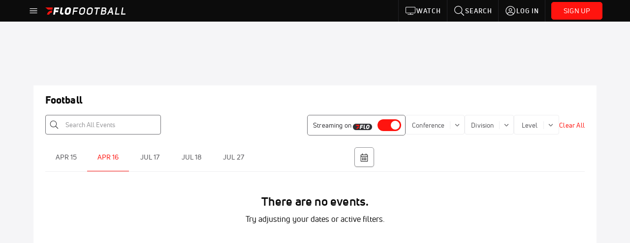

--- FILE ---
content_type: text/javascript
request_url: https://rumcdn.geoedge.be/33cea31c-ec69-44af-afb7-3e0656e35da6/grumi.js
body_size: 104639
content:
var grumiInstance = window.grumiInstance || { q: [] };
(function createInstance (window, document, options = { shouldPostponeSample: false }) {
	!function r(i,o,a){function s(n,e){if(!o[n]){if(!i[n]){var t="function"==typeof require&&require;if(!e&&t)return t(n,!0);if(c)return c(n,!0);throw new Error("Cannot find module '"+n+"'")}e=o[n]={exports:{}};i[n][0].call(e.exports,function(e){var t=i[n][1][e];return s(t||e)},e,e.exports,r,i,o,a)}return o[n].exports}for(var c="function"==typeof require&&require,e=0;e<a.length;e++)s(a[e]);return s}({1:[function(e,t,n){var r=e("./config.js"),i=e("./utils.js");t.exports={didAmazonWin:function(e){var t=e.meta&&e.meta.adv,n=e.preWinningAmazonBid;return n&&(t=t,!i.isEmptyObj(r.amazonAdvIds)&&r.amazonAdvIds[t]||(t=e.tag,e=n.amzniid,t.includes("apstag.renderImp(")&&t.includes(e)))},setAmazonParametersToSession:function(e){var t=e.preWinningAmazonBid;e.pbAdId=void 0,e.hbCid=t.crid||"N/A",e.pbBidder=t.amznp,e.hbCpm=t.amznbid,e.hbVendor="A9",e.hbTag=!0}}},{"./config.js":5,"./utils.js":24}],2:[function(e,t,n){var l=e("./session"),r=e("./urlParser.js"),m=e("./utils.js"),i=e("./domUtils.js").isIframe,f=e("./htmlParser.js"),g=e("./blackList").match,h=e("./ajax.js").sendEvent,o=".amazon-adsystem.com",a="/dtb/admi",s="googleads.g.doubleclick.net",e="/pagead/",c=["/pagead/adfetch",e+"ads"],d=/<iframe[^>]*src=['"]https*:\/\/ads.\w+.criteo.com\/delivery\/r\/.+<\/iframe>/g,u={};var p={adsense:{type:"jsonp",callbackName:"a"+ +new Date,getJsUrl:function(e,t){return e.replace("output=html","output=json_html")+"&callback="+t},getHtml:function(e){e=e[m.keys(e)[0]];return e&&e._html_},shouldRender:function(e){var e=e[m.keys(e)[0]],t=e&&e._html_,n=e&&e._snippet_,e=e&&e._empty_;return n&&t||e&&t}},amazon:{type:"jsonp",callbackName:"apstag.renderImp",getJsUrl:function(e){return e.replace("/admi?","/admj?").replace("&ep=%7B%22ce%22%3A%221%22%7D","")},getHtml:function(e){return e.html},shouldRender:function(e){return e.html}},criteo:{type:"js",getJsHtml:function(e){var t,n=e.match(d);return n&&(t=(t=n[0].replace(/iframe/g,"script")).replace(/afr.php|display.aspx/g,"ajs.php")),e.replace(d,t)},shouldRender:function(e){return"loading"===e.readyState}}};function y(e){var t,n=e.url,e=e.html;return n&&((n=r.parse(n)).hostname===s&&-1<c.indexOf(n.pathname)&&(t="adsense"),-1<n.hostname.indexOf(o))&&-1<n.pathname.indexOf(a)&&(t="amazon"),(t=e&&e.match(d)?"criteo":t)||!1}function v(r,i,o,a){e=i,t=o;var e,t,n,s=function(){e.src=t,h({type:"adfetch-error",meta:JSON.stringify(l.meta)})},c=window,d=r.callbackName,u=function(e){var t,n=r.getHtml(e),e=(l.bustedUrl=o,l.bustedTag=n,r.shouldRender(e));t=n,(t=f.parse(t))&&t.querySelectorAll&&(t=m.map(t.querySelectorAll("[src], [href]"),function(e){return e.src||e.href}),m.find(t,function(e){return g(e).match}))&&h({type:"adfetch",meta:JSON.stringify(l.meta)}),!a(n)&&e?(t=n,"srcdoc"in(e=i)?e.srcdoc=t:((e=e.contentWindow.document).open(),e.write(t),e.close())):s()};for(d=d.split("."),n=0;n<d.length-1;n++)c[d[n]]={},c=c[d[n]];c[d[n]]=u;var u=r.getJsUrl(o,r.callbackName),p=document.createElement("script");p.src=u,p.onerror=s,p.onload=function(){h({type:"adfetch-loaded",meta:JSON.stringify(l.meta)})},document.scripts[0].parentNode.insertBefore(p,null)}t.exports={shouldBust:function(e){var t,n=e.iframe,r=e.url,e=e.html,r=(r&&n&&(t=i(n)&&!u[n.id]&&y({url:r}),u[n.id]=!0),y({html:e}));return t||r},bust:function(e){var t=e.iframe,n=e.url,r=e.html,i=e.doc,o=e.inspectHtml;return"jsonp"===(e=p[y(e)]).type?v(e,t,n,o):"js"===e.type?(t=i,n=r,i=(o=e).getJsHtml(n),l.bustedTag=n,!!o.shouldRender(t)&&(t.write(i),!0)):void 0},checkAndBustFriendlyAmazonFrame:function(e,t){(e=e.defaultView&&e.defaultView.frameElement&&e.defaultView.frameElement.id)&&e.startsWith("apstag")&&(l.bustedTag=t)}}},{"./ajax.js":3,"./blackList":4,"./domUtils.js":8,"./htmlParser.js":13,"./session":21,"./urlParser.js":23,"./utils.js":24}],3:[function(e,t,n){var i=e("./utils.js"),o=e("./config.js"),r=e("./session.js"),a=e("./domUtils.js"),s=e("./jsUtils.js"),c=e("./methodCombinators.js").before,d=e("./tagSelector.js").getTag,u=e("./constants.js"),e=e("./natives.js"),p=e.fetch,l=e.XMLHttpRequest,m=e.Request,f=e.TextEncoder,g=e.postMessage,h=[];function y(e,t){e(t)}function v(t=null){i.forEach(h,function(e){y(e,t)}),h.push=y}function b(e){return e.key=r.key,e.imp=e.imp||r.imp,e.c_ver=o.c_ver,e.w_ver=r.wver,e.w_type=r.wtype,e.b_ver=o.b_ver,e.ver=o.ver,e.loc=location.href,e.ref=document.referrer,e.sp=r.sp||"dfp",e.cust_imp=r.cust_imp,e.cust1=r.meta.cust1,e.cust2=r.meta.cust2,e.cust3=r.meta.cust3,e.caid=r.meta.caid,e.scriptId=r.scriptId,e.crossOrigin=!a.isSameOriginWin(top),e.debug=r.debug,"dfp"===r.sp&&(e.qid=r.meta.qid),e.cdn=o.cdn||void 0,o.accountType!==u.NET&&(e.cid=r.meta&&r.meta.cr||123456,e.li=r.meta.li,e.ord=r.meta.ord,e.ygIds=r.meta.ygIds),e.at=o.accountType.charAt(0),r.hbTag&&(e.hbTag=!0,e.hbVendor=r.hbVendor,e.hbCid=r.hbCid,e.hbAdId=r.pbAdId,e.hbBidder=r.pbBidder,e.hbCpm=r.hbCpm,e.hbCurrency=r.hbCurrency),"boolean"==typeof r.meta.isAfc&&(e.isAfc=r.meta.isAfc,e.isAmp=r.meta.isAmp),r.meta.hasOwnProperty("isEBDA")&&"%"!==r.meta.isEBDA.charAt(0)&&(e.isEBDA=r.meta.isEBDA),r.pimp&&"%_pimp%"!==r.pimp&&(e.pimp=r.pimp),void 0!==r.pl&&(e.preloaded=r.pl),e.site=r.site||a.getTopHostname(),e.site&&-1<e.site.indexOf("safeframe.googlesyndication.com")&&(e.site="safeframe.googlesyndication.com"),e.isc=r.isc,r.adt&&(e.adt=r.adt),r.isCXM&&(e.isCXM=!0),e.ts=+new Date,e.bdTs=o.bdTs,e}function w(t,n){var r=[],e=i.keys(t);return void 0===n&&(n={},i.forEach(e,function(e){void 0!==t[e]&&void 0===n[e]&&r.push(e+"="+encodeURIComponent(t[e]))})),r.join("&")}function E(e){e=i.removeCaspr(e),e=r.doubleWrapperInfo.isDoubleWrapper?i.removeWrapperXMP(e):e;return e=4e5<e.length?e.slice(0,4e5):e}function j(t){return function(){var e=arguments[0];return e.html&&(e.html=E(e.html)),e.tag&&(e.tag=E(e.tag)),t.apply(this,arguments)}}e=c(function(e){var t;e.hasOwnProperty("byRate")&&!e.byRate||(t=a.getAllUrlsFromAllWindows(),"sample"!==e.r&&"sample"!==e.bdmn&&t.push(e.r),e[r.isPAPI&&"imaj"!==r.sp?"vast_content":"tag"]=d(),e.urls=JSON.stringify(t),e.hc=r.hc,e.vastUrls=JSON.stringify(r.vastUrls),delete e.byRate)}),c=c(function(e){e.meta=JSON.stringify(r.meta),e.client_size=r.client_size});function O(e,t){var n=new l;n.open("POST",e),n.setRequestHeader("Content-type","application/x-www-form-urlencoded"),n.send(w(t))}function A(t,e){return o=e,new Promise(function(t,e){var n=(new f).encode(w(o)),r=new CompressionStream("gzip"),i=r.writable.getWriter();i.write(n),i.close(),new Response(r.readable).arrayBuffer().then(function(e){t(e)}).catch(e)}).then(function(e){e=new m(t,{method:"POST",body:e,mode:"no-cors",headers:{"Content-type":"application/x-www-form-urlencoded","Accept-Language":"gzip"}});p(e)});var o}function T(e,t){p&&window.CompressionStream?A(e,t).catch(function(){O(e,t)}):O(e,t)}function _(e,t){r.hasFrameApi&&!r.frameApi?g.call(r.targetWindow,{key:r.key,request:{url:e,data:t}},"*"):T(e,t)}r.frameApi&&r.targetWindow.addEventListener("message",function(e){var t=e.data;t.key===r.key&&t.request&&(T((t=t.request).url,t.data),e.stopImmediatePropagation())});var I,x={};function k(r){return function(n){h.push(function(e){if(e&&e(n),n=b(n),-1!==r.indexOf(o.reportEndpoint,r.length-o.reportEndpoint.length)){var t=r+w(n,{r:!0,html:!0,ts:!0});if(!0===x[t]&&!(n.rbu||n.is||3===n.rdType||n.et))return}x[t]=!0,_(r,n)})}}let S="https:",C=S+o.apiUrl+o.reportEndpoint;t.exports={sendInit:s.once(c(k(S+o.apiUrl+o.initEndpoint))),sendReport:e(j(k(S+o.apiUrl+o.reportEndpoint))),sendError:k(S+o.apiUrl+o.errEndpoint),sendDebug:k(S+o.apiUrl+o.dbgEndpoint),sendStats:k(S+o.apiUrl+(o.statsEndpoint||"stats")),sendEvent:(I=k(S+o.apiUrl+o.evEndpoint),function(e,t){var n=o.rates||{default:.004},t=t||n[e.type]||n.default;Math.random()<=t&&I(e)}),buildRbuReport:e(j(b)),sendRbuReport:_,processQueue:v,processQueueAndResetState:function(){h.push!==y&&v(),h=[]},setReportsEndPointAsFinished:function(){x[C]=!0},setReportsEndPointAsCleared:function(){delete x[C]}}},{"./config.js":5,"./constants.js":6,"./domUtils.js":8,"./jsUtils.js":14,"./methodCombinators.js":16,"./natives.js":17,"./session.js":21,"./tagSelector.js":22,"./utils.js":24}],4:[function(e,t,n){var d=e("./utils.js"),r=e("./config.js"),u=e("./urlParser.js"),i=r.domains,o=r.clkDomains,e=r.bidders,a=r.patterns.wildcards;var s,p={match:!1};function l(e,t,n){return{match:!0,bdmn:e,ver:t,bcid:n}}function m(e){return e.split("").reverse().join("")}function f(n,e){var t,r;return-1<e.indexOf("*")?(t=e.split("*"),r=-1,d.every(t,function(e){var e=n.indexOf(e,r+1),t=r<e;return r=e,t})):-1<n.indexOf(e)}function g(e,t,n){return d.find(e,t)||d.find(e,n)}function h(e){return e&&"1"===e.charAt(0)}function c(c){return function(e){var n,r,i,e=u.parse(e),t=e&&e.hostname,o=e&&[e.pathname,e.search,e.hash].join("");if(t){t=[t].concat((e=(e=t).split("."),d.fluent(e).map(function(e,t,n){return n.shift(),n.join(".")}).val())),e=d.map(t,m),t=d.filter(e,function(e){return void 0!==c[e]});if(t&&t.length){if(e=d.find(t,function(e){return"string"==typeof c[e]}))return l(m(e),c[e]);var a=d.filter(t,function(e){return"object"==typeof c[e]}),s=d.map(a,function(e){return c[e]}),e=d.find(s,function(t,e){return r=g(d.keys(t),function(e){return f(o,e)&&h(t[e])},function(e){return f(o,e)}),n=m(a[e]),""===r&&(e=s[e],i=l(n,e[r])),r});if(e)return l(n,e[r],r);if(i)return i}}return p}}function y(e){e=e.substring(2).split("$");return d.map(e,function(e){return e.split(":")[0]})}t.exports={match:function(e,t){var n=c(i);return t&&"IFRAME"===t.toUpperCase()&&(t=c(o)(e)).match?(t.rdType=2,t):n(e)},matchHB:(s=c(e),function(e){var e=e.split(":"),t=e[0],e=e[1],e="https://"+m(t+".com")+"/"+e,e=s(e);return e.match&&(e.bdmn=t),e}),matchAgainst:c,matchPattern:function(t){var e=g(d.keys(a),function(e){return f(t,e)&&h(a[e])},function(e){return f(t,e)});return e?l("pattern",a[e],e):p},isBlocking:h,getTriggerTypes:y,removeTriggerType:function(e,t){var n,r=(i=y(e.ver)).includes(t),i=1<i.length;return r?i?(e.ver=(n=t,(r=e.ver).length<2||"0"!==r[0]&&"1"!==r[0]||"#"!==r[1]||(i=r.substring(0,2),1===(t=r.substring(2).split("$")).length)?r:0===(r=t.filter(function(e){var t=e.indexOf(":");return-1===t||e.substring(0,t)!==n})).length?i.slice(0,-1):i+r.join("$")),e):p:e}}},{"./config.js":5,"./urlParser.js":23,"./utils.js":24}],5:[function(e,t,n){t.exports={"ver":"0.1","b_ver":"0.5.480","blocking":true,"rbu":0,"silentRbu":0,"signableHosts":[],"onRbu":1,"samplePercent":-1,"debug":true,"accountType":"publisher","impSampleRate":0.006,"statRate":0.05,"apiUrl":"//gw.geoedge.be/api/","initEndpoint":"init","reportEndpoint":"report","statsEndpoint":"stats","errEndpoint":"error","dbgEndpoint":"debug","evEndpoint":"event","filteredAdvertisersEndpoint":"v1/config/filtered-advertisers","rdrBlock":true,"ipUrl":"//rumcdn.geoedge.be/grumi-ip.js","altTags":[],"hostFilter":[],"maxHtmlSize":0.4,"reporting":true,"advs":{},"creativeWhitelist":{},"heavyAd":false,"cdn":"cloudfront","domains":{"moc.gnidemdevlohp":"1#1:64591","zyx.vdaelacs.rkcrt":"1#1:64591","moc.sesulplexip.tsaesu-btr":"1#1:64591","moc.xinus-lepat.3rt":"1#1:64591","oi.citamdib.201sda":"1#1:64591","zyx.563ebhfewa":"1#1:64591","ofni.htaprider.9su-og":"1#1:64591","moc.aidem-sserpxeila.stessa":"1#1:64591","moc.ecarsussap.331175-tsetal":"1#1:64591","ofni.htaprider.1su-og":"1#1:64591","moc.wohsdnilbeht":"1#1:64591","moc.krowten-xulfneddih":"1#1:64591","ur.osloohcs":"1#1:64591","orp.dacasnocnif":"1#1:64591","enilno.uteperezaponetulapuk":"1#1:64591","moc.emagikohatam":"1#1:64591","ur.ruot-tbb":"1#1:64591","gs.egnellahcand":"1#1:64591","moc.10ekatspivqbb":"1#1:64591","ecaps.vdekciw":"1#1:64591","moc.se-golbneerg":"1#1:64591","bulc.buh-feiler-idep":"1#1:64591","moc.trofiidua-su-gne":"1#1:64591","moc.ayacrepretxmb":"1#1:64591","moc.niwababla":"1#1:64591","moc.ijeknaitoahc":"1#1:64591","enilno.nmoiselppa":"1#1:64591","ten.swodniw.eroc.bolb.1814erotsatad":"1#1:64591","moc.ppaeerfytinifni.inidrev":"1#1:64591","ni.noihsaf-au.rulev":"1#1:64591","tif.moolbtekcor.045y2":"1#1:64591","etis.secivrestsepdipar":"1#1:64591","ten.swodniw.eroc.bolb.dsfds98sdkhjbjfsd":"1#1:64591","moc.ppaukoreh.65c931d3717a-buhqiyalp":"1#1:64591","moc.ppaukoreh.eb71185df327-seton-eslupetsat":"1#1:64591","ten.swodniw.eroc.bew.31z.pohsnevoow":"1#1:64591","moc.laiciffoselasw":"1#1:64591","enilno.buheracaid":"1#1:64591","enilno.xulfarret":"1#1:64591","erots.pohsraey82yppah":"1#1:64591","erots.pohsraey23yppah":"1#1:64591","moc.tnelonezavled":"1#1:64591","sbs.elozjoribkayah":"1#1:64591","uci.htaphtworg":"1#1:64591","ni.oc.kcilctobor.0vp9hf37ccbuh08q8o5d":"1#1:64591","ppa.naecolatigidno.99opw-ppa-gnitrac":"1#1:64591","orp.ikragez-e":"1#1:64591","orp.arotnevox":"1#1:64591","ppa.naecolatigidno.hq4hq-ppa-hsifdlog":"1#1:64591","ofni.tiewah":"1#1:64591","moc.yksllewerup":"1#1:64591","moc.ymedacatifssorcmaet":"1#1:64591","us.elyzqv":"1#1:64591","gro.etisehcin.arativ":"1#1:64591","moc.enoz-esirhcet.apl":"1#1:64591","ved.segap.re5-0pp.88b6a5f2":"1#1:64591","zyx.akanasemakpohs":"1#1:64591","kcilc.cirdeo":"1#1:64591","zyx.etisediug":"1#1:64591","moc.yfonpyhyrt":"1#1:64591","em.gssm.jwdfbn":"1#1:64591","em.gssm.8o3bz":"1#1:64591","ppa.yfilten.f52bc0e9-91040102106202-taigalp-eralfduolc":"1#1:64591","ppa.yfilten.c4c27787-43401102106202-taigalp-eralfduolc":"1#1:64591","oi.bew24.oibdem":"1#1:64591","ppa.yfilten.e6efe4f3-83011102106202-taigalp-eralfduolc":"1#1:64591","ppa.yfilten.0c2276ee-95011102106202-taigalp-eralfduolc":"1#1:64591","golb.ilpohs":"1#1:64591","tif.yddadruoysohw":"1#1:64591","moc.spityliadyhtlaeh.slaed":"1#1:64591","moc.snalphtlaeheebysub":"1#1:64591","ofni.fsmr.05omorp":"1#1:64591","moc.tebxx22.xx":"1#1:64591","moc.opbtsewtsae.www":"1#1:64591","moc.ppaukoreh.bf657c9f3ae5-buhqitrops":"1#1:64591","ten.swodniw.eroc.bew.31z.yradnoces-6110023033e3033e3033e":"1#1:64591","etis.mprevird":"1#1:64591","ten.swodniw.eroc.bew.31z.6q2x9p4n":"1#1:64591","ecaps.epis-dilos-keret":"1#1:64591","evil.nalodoz.www":"1#1:64591","etis.orimuf":"1#1:64591","moc.secapsnaecolatigid.ndc.1pgs.f014495661762d6f-od":"1#1:64591","moc.secapsnaecolatigid.ndc.3cyn.08343e08aceeade3-od":"1#1:64591","moc.yawhtaptseuq":"1#1:64591","tser.lutiticsba":"1#1:64591","moc.spitevilretteb.yromem":"1#1:64591","tser.rolavimrev":"1#1:64591","tser.ednirellv":"1#1:64591","aidem.abrabevrep":"1#1:64591","aidem.nisidddair":"1#1:64591","etis.edirtsvan":"1#1:64591","ten.tnorfduolc.7d206fobt8g71d":"1#1:64591","aidem.orripcimod":"1#1:64591","aidem.areegysbus":"1#1:64591","moc.yfevila.ssenllew":"1#1:64591","su.miseollet":"1#1:64591","etis.yttopyttauqs":"1#1:64591","sbs.stresed-eslup-feer-emirp":"1#1:64591","latigid.tpmorp-hsac":"1#1:64591","moc.liimsf":"1#1:64591","ppa.yfilten.0754f0ab-95733112106202-taigalp-eralfduolc":"1#1:64591","ten.orugesetnelbma":"1#1:64591","orp.pophsup":"1#1:64591","eniw.tropbewlausac":"1#1:64591","moc.semit-lacitcat":"1#1:64591","ofni.norfssepsz.op":"1#1:64591","moc.0101rolocotohp":"1#1:64591","moc.ndcsca":"1#1:64591","moc.sgtvo.ndc":"1#1:64591","pot.707185-etilx1":"1#1:64591","moc.snalperacidem5202":"1#1:64591","moc.dib-yoj.ed-pmi-vda":"1#1:64591","zyx.5xi":"1#1:64591","pot.kcart-roc":"1#1:64591","moc.qqniamodniamod":"1#1:64591","cc.lllla4nuf.yalp":"1#1:64591","moc.ytirucesllawrebycym":"1#1:64591","moc.gnikjilegrevteiderk":"1#1:64591","ppa.naecolatigidno.9wn7s-ppa-daehremmah":"1#1:64591","moc.nedragrofemoh":"1#1:64591","enilno.okovokivevapoz":"1#1:64591","moc.sirap-ecnagele-nosiam":"1#1:64591","ur.mam-latrop":"1#1:64591","ppa.yfilten.72ff5f-serojafla-gnivirht--5ed8600790f7f35ce815e696":"1#1:64591","ur.ayella-neris":"1#1:64591","moc.opmilopmacgnippohsatsivni":"1#1:64591","moc.tuobmixam":"1#1:64591","moc.egarevelgolbeht":"1#1:64591","moc.reffoedargpuhtab":"1#1:64591","su.elavetinarg":"1#1:64591","ten.swodniw.eroc.bew.31z.3110913033e3033e3033e":"1#1:64591","moc.yliadhcetero":"1#1:64591","moc.renniwabla":"1#1:64591","moc.udenefgnehz":"1#1:64591","moc.ezauw.oibdem":"1#1:64591","moc.lujarlatahis":"1#1:64591","moc.ppaukoreh.198990bab91f-assoi":"1#1:64591","moc.ppaukoreh.20c85d881853-fejinjksoi":"1#1:64591","ten.swodniw.eroc.bew.91z.1ypilkakaknb":"1#1:64591","ten.swodniw.eroc.bew.31z.9p2m7x5n":"1#1:64591","ten.swodniw.eroc.bew.91z.1yiirgnal":"1#1:64591","ten.swodniw.eroc.bolb.6173tropnez":"1#1:64591","niw.k50ocnip":"1#1:64591","kcilc.eemitovon":"1#1:64591","vc.hpilij001.www":"1#1:64591","moc.secapsnaecolatigid.ndc.3cyn.38c444b3d9965bf0-od":"1#1:64591","latigid.rovatini":"1#1:64591","moc.euqitirc-arucsbo":"1#1:64591","moc.ppaukoreh.244de28d2cd7-ediug-nigirokooc":"1#1:64591","latigid.gniniart-hsac":"1#1:64591","moc.tfosenivgatoodikiw.kx4i":"1#1:64591","tser.abaicfarts":"1#1:64591","tser.lsptniuqs":"1#1:64591","enilno.rotacidni-isr":"1#1:64591","enilno.tfarclwob":"1#1:64591","enilno.axirtnolrev":"1#1:64591","etis.xevirdraeg":"1#1:64591","etis.sixa-ogib":"1#1:64591","uoyc.yzivnif":"1#1:64591","ten.arollesue":"1#1:64591","orp.onarueipas":"1#1:64591","moc.ppaukoreh.e1d7b1f69476-sepicer-esluprovalf":"1#1:64591","moc.ppaukoreh.ad54dbe99f0c-sepicer-noisivlaem":"1#1:64591","moc.ppaukoreh.c6d5602a0b23-ediug-epahsetsat":"1#1:64591","moc.aryimartsoneqlah":"1#1:64591","ed.tepatyrop":"1#1:64591","orp.aviresnit":"1#1:64591","zzub.raepeszevs":"1#1:64591","gro.taerg-si.airolf":"1#1:64591","ppa.yfilten.23104d11-94503112106202-taigalp-eralfduolc":"1#1:64591","gro.smumyhtlaeh":"1#1:64591","moc.noskcirekcire":"1#1:64591","ten.swodniw.eroc.bew.31z.yradnoces-4110913033e3033e3033e":"1#1:64591","etis.agru.www":"1#1:64591","teb.777mtm.www":"1#1:64591","moc.tjf19":"1#1:64591","moc.buhdaereirots.apl":"1#1:64591","moc.rraegatsiver":"1#1:64591","niw.u84ocnip":"1#1:64591","ten.hp33nn":"1#1:64591","zib.wonerehkcilc.kcart":"1#1:64591","moc.krt4bbzqo.www":"1#1:64591","moc.xojwfiiv.s":"1#1:64591","ppa.lecrev.100fiton-elppa":"1#1:64591","moc.scitylana-tiforp-enipla":"1#1:64591","ni.oc.yfirevnamuh.0fabte37ccbuho46kn5d":"1#1:64591","moc.avrueop.pl":"1#1:64591","ur.bupsur":"1#1:64591","enilno.yromemtaerg":"1#1:64591","moc.locotorpwolfefil":"1#1:64591","moc.hsifratstnelis":"1#1:64591","moc.dlarehlanruojswen":"1#1:64591","ppa.yfilten.a07befd1-32211102106202-taigalp-eralfduolc":"1#1:64591","ln.uroovkeinhcet":"1#1:64591","moc.meahcgnol.www":"1#1:64591","moc.enizagamhtlaehlufdnim":"1#1:64591","moc.rocagretabla":"1#1:64591","ppa.yfilten.d2c88387-55904102106202-taigalp-eralfduolc":"1#1:64591","moc.riaiam":"1#1:64591","moc.ppaukoreh.2e6e1a807c32-seton-nigiroetsat":"1#1:64591","rb.moc.orgenivlaoirotirret":"1#1:64591","moc.ppaukoreh.edca86fea8a1-efdesssoi":"1#1:64591","moc.arfnisdnertefiltrams":"1#1:64591","ten.swodniw.eroc.bew.31z.6p9m5n2r":"1#1:64591","moc.dnamedniwoneranem":"1#1:64591","moc.ppaukoreh.7a6899392fa0-06387-flehs-gniliob":"1#1:64591","moc.topsgolb.azeugov":"1#1:64591","moc.dnedivid-noznif":"1#1:64591","moc.enoztcellettniaidem":"1#1:64591","ten.swodniw.eroc.bew.31z.spohshsuhp":"1#1:64591","tser.aenavnappa":"1#1:64591","moc.kbuctkba":"1#1:64591","tser.ilpxecslob":"1#1:64591","tser.ortemgeram":"1#1:64591","tser.irfebabosi":"1#1:64591","orp.etepssenni":"1#1:64591","retnec.niselitulg":"1#1:64591","aidem.avnirlupoc":"1#1:64591","etis.moolbetuor":"1#1:64591","kcilc.u00u":"1#1:64591","sbs.olivatnero":"1#1:64591","orp.imina-77ecnanif":"1#1:64591","pohs.tdtnlo":"1#1:64591","moc.latrophcetegdirb.08khif37ccbuh0imao5d":"1#1:64591","ppa.yfilten.4000fd5d-73011112106202-taigalp-eralfduolc":"1#1:64591","moc.golbotsevol.hainmo":"1#1:64591","zyx.niamodniw":"1#1:64591","moc.xmznel.2s":"1#1:64591","moc.xinus-lepat.2rt":"1#1:64591","moc.33kodb":"1#1:64591","moc.gnifrus-tsaf":"1#1:64591","aidem.irt.4v-ue-btr":"1#1:64591","zyx.eyeeulav":"1#1:64591","moc.sdam3.4v-tsaesu-btr":"1#1:64591","pot.edondib.buekrt":"1#1:64591","moc.xtamytni":"1#1:64591","moc.sdaderk":"1#1:64591","ten.tnorfduolc.g4pvzepdaeq1d":"1#1:64591","moc.8831agem":"1#1:64591","kcilc.npv-tcennoc":"1#1:64591","ten.tnorfduolc.oemwngu0ijm12d":"1#1:64591","moc.kkcilcymkcart":"1#1:64591","su.mroftalpda.ffrt":"1#1:64591","moc.scitueparehttsurt":"1#1:64591","ofni.htaprider.5su-og":"1#1:64591","moc.yddubsgnivasroines":"1#1:64591","moc.ediuglarutanlaer":"1#1:64591","ur.81enilasark":"1#1:64591","moc.ppaukoreh.465f7831ee49-1bew-hsif-rats":"1#1:64591","ten.swodniw.eroc.bew.91z.1uyynolkim":"1#1:64591","kcilc.retsilb":"1#1:64591","ku.oc.enizagamsrevolgod":"1#1:64591","pohs.socsidniw":"1#1:64591","ur.ycamitnituoba":"1#1:64591","ur.morphcetnim":"1#1:64591","moc.rfkainamofni":"1#1:64591","moc.xamorpomem":"1#1:64591","wocsom.ymedacarebyc":"1#1:64591","ten.swodniw.eroc.bew.1z.uyowesip":"1#1:64591","moc.elytsefilymtuoba.esnilrv":"1#1:64591","moc.niwdtapmeteiluj":"1#1:64591","moc.abassahuom":"1#1:64591","ppa.yfilten.b4eac7ff-23853102106202-taigalp-eralfduolc":"1#1:64591","pohs.ydaerbewdelggot":"1#1:64591","moc.ppaukoreh.8c551d99b3c1-sepicer-renroclaem":"1#1:64591","moc.bzpqcaf":"1#1:64591","ofni.daolnwodk4":"1#1:64591","moc.uroferacotua.og":"1#1:64591","moc.ofogorohik.iravot":"1#1:64591","ten.tnorfduolc.olbt2ob4uknjd":"1#1:64591","pot.hbrntb84":"1#1:64591","pot.tjpqbmeecvxy":"1#1:64591","kcilc.eunonetot":"1#1:64591","niw.w95ocnip":"1#1:64591","pot.4zivnif":"1#1:64591","moc.igolpmis":"1#1:64591","moc.ppaukoreh.2fab210a4f90-seton-nigirolaem":"1#1:64591","enilno.niarbomem.www":"1#1:64591","tser.ennartobac":"1#1:64591","tser.oddaroreih":"1#1:64591","tser.cagemsraen":"1#1:64591","enilno.doofeltnam":"1#1:64591","erots.pohsraey33yppah":"1#1:64591","gnivil.erocssenllew":"1#1:64591","ten.wensgniwnepo":"1#1:64591","retnec.rovasiscir":"1#1:64591","moc.ppaukoreh.4dd88012dea2-sepicer-tsendoof":"1#1:64591","ssenisub.drahcrolexip.56t":"1#1:64591","ppa.yfilten.d6e4fe13-74839012106202-taigalp-eralfduolc":"1#1:64591","ppa.naecolatigidno.7in3a-ppa-nwarp-gnik":"1#1:64591","etis.eslupxirhtea":"1#1:64591","ppa.naecolatigidno.aff3k-ppa-supotco":"1#1:64591","moc.sgninrae-ycnerruc":"1#1:64591","evil.icjdherp":"1#1:64591","ten.swodniw.eroc.bolb.tpjtoosnxazaghivqktp3104":"1#1:64591","moc.srethguadfoebirt":"1#1:64591","ten.swodniw.eroc.bew.31z.yradnoces-6110913033e3033e3033e":"1#1:64591","ten.swodniw.eroc.bew.91z.1uyynolkimes":"1#1:64591","moc.sedittfardbew.apl":"1#1:64591","ten.swodniw.eroc.bew.91z.1uyynolkimfe":"1#1:64591","moc.sfbnoaspp":"1#1:64591","niw.g56ocnip":"1#1:64591","etis.agru":"1#1:64591","moc.plehlatsyrcecaps.dnal":"1#1:64591","uoyc.02swenyraunaj":"1#1:64591","ofni.suortsewokutaol":"1#1:64591","oi.bew24.oneeuq":"1#1:64591","ppa.yfilten.075652c2-10659002106202-taigalp-eralfduolc":"1#1:64591","ppa.yfilten.64e7638e-60800102106202-taigalp-eralfduolc":"1#1:64591","moc.gnicnanif-noznif":"1#1:64591","ten.nuf4klat.nocmeg":"1#1:64591","ppa.yfilten.e3afb78c-80501102106202-taigalp-eralfduolc":"1#1:64591","ppa.yfilten.099da932-65401102106202-taigalp-eralfduolc":"1#1:64591","ppa.yfilten.9ade099e-45501102106202-taigalp-eralfduolc":"1#1:64591","ppa.yfilten.5afbdc93-51601102106202-taigalp-eralfduolc":"1#1:64591","ppa.yfilten.b1cfebb2-24501102106202-taigalp-eralfduolc":"1#1:64591","ppa.yfilten.68c4d9a7-71601102106202-taigalp-eralfduolc":"1#1:64591","ppa.yfilten.ebdc75f9-01801102106202-taigalp-eralfduolc":"1#1:64591","ppa.yfilten.e9a6d4d0-14011102106202-taigalp-eralfduolc":"1#1:64591","moc.enozsemaglufyalp":"1#1:64591","moc.yrotsnamowssenlew.xm-3ivartlu":"1#1:64591","ofni.fsmr.aynud":"1#1:64591","moc.spitnoitcetorpecived.38":"1#1:64591","pohs.1340-ue-nepo-tnuocca-ssenissub":"1#1:64591","su.seirevocsidgnidnert":"1#1:64591","moc.sxorih":"1#1:64591","moc.otuasdnertefiltrams":"1#1:64591","moc.duolcsdnertefiltrams":"1#1:64591","moc.nesdnertefiltrams":"1#1:64591","moc.egapsdnertefiltrams":"1#1:64591","ten.swodniw.eroc.bew.31z.1q8t7p4n":"1#1:64591","ni.oc.setagtcennoc.gk7p5f37ccbuh0c5un5d":"1#1:64591","wp.egdirbnioc.ed":"1#1:64591","moc.eddetagnoleyrev":"1#1:64591","moc.eddetagnoleyrevnib":"1#1:64591","ppa.naecolatigidno.8d8oo-2-ppa-nihcru":"1#1:64591","moc.secapsnaecolatigid.ndc.1pgs.11b4a7232638ab6f-od":"1#1:64591","ni.oc.kcilctobor.gg4off37ccbuhgjn6o5d":"1#1:64591","moc.ppaukoreh.ce1e6acd83fb-seton-xirtamepicer":"1#1:64591","orp.lacirtasid":"1#1:64591","orp.dnopscnune":"1#1:64591","tser.rotnipozam":"1#1:64591","tser.esrohbircs":"1#1:64591","orp.senuktamos":"1#1:64591","tser.pracspxenu":"1#1:64591","tser.neruflaevu":"1#1:64591","aidem.emsidccacs":"1#1:64591","etis.noisuf-qiten":"1#1:64591","etis.nevahnap":"1#1:64591","moc.ppaukoreh.0e3789b25a89-oidutsamaronaphsop":"1#1:64591","moc.ezauw.oneeuq":"1#1:64591","orp.mine-77ecnanif":"1#1:64591","orp.etneipas-77ecnanif":"1#1:64591","moc.evawreviri":"1#1:64591","ten.etaberteg.c8ix4":"1#1:64591","moc.gnifrus-tsaf.psd":"1#1:64591","tra.tfirnimul":"1#1:64591","zyx.c0i":"1#1:64591","moc.ur.kculagem":"1#1:64591","moc.hsilbupdagnitekram":"1#1:64591","ofni.htaprider.capa-og":"1#1:64591","pot.buhrider":"1#1:64591","emem.allizda":"1#1:64591","moc.n699c":"1#1:64591","zyx.daibompxe":"1#1:64591","pj.hcraeser-uresagas":"1#1:64591","enilno.ozpin":"1#1:64591","moc.xamomemorp":"1#1:64591","moc.swengnikaerb-ku":"1#1:64591","moc.orpsudilav":"1#1:64591","ur.ymedacarotkeps":"1#1:64591","ni.oc.yfirevnamuh.g6imce37ccbuh08h5n5d":"1#1:64591","latigid.xemep-esrup":"1#1:64591","moc.niwtebtabo":"1#1:64591","moc.ppaukoreh.683742fcb16a-31546-yenruoj-sseleman":"1#1:64591","ur.ecalpcitehtse":"1#1:64591","gro.siuhtsloottegdub":"1#1:64591","ten.swodniw.eroc.bolb.zfnjoohhejpnkfshqddk6103":"1#1:64591","moc.ppaukoreh.079b09f0a734-15343-dnalsi-dedraug":"1#1:64591","moc.niksaramsoc":"1#1:64591","ten.swodniw.eroc.bew.1z.oleluzri":"1#1:64591","moc.iasswendlrow":"1#1:64591","ppa.naecolatigidno.ezfsm-4-ppa-nihplod":"1#1:64591","ten.swodniw.eroc.bew.31z.erotsbuhnoihsaf":"1#1:64591","ten.swodniw.eroc.bew.31z.spohsyhsum":"1#1:64591","moc.etisregnitsoh.205542-surlaw-eulbetalskrad":"1#1:64591","moc.gusek.oirepo":"1#1:64591","gro.draob-ym.arativ":"1#1:64591","ten.swodniw.eroc.bew.31z.6110023033e3033e3033e":"1#1:64591","ten.swodniw.eroc.bew.31z.4t8n1m9q":"1#1:64591","moc.yadretseyhserfserutnev":"1#1:64591","evil.sbuhnoihsaf":"1#1:64591","moc.noisserpxe-tnaillirb":"1#1:64591","oi.krtt.yj8xd":"1#1:64591","uoyc.12swenyraunaj":"1#1:64591","tser.crotsengic":"1#1:64591","zyx.htlaehrettebym":"1#1:64591","tser.ilppalraps":"1#1:64591","enilno.ezoralizopikemamovofat":"1#1:64591","enilno.utoverimitumevuxinun":"1#1:64591","enilno.raewklisnabru":"1#1:64591","etis.rotcevsalta":"1#1:64591","erots.sucofmlac":"1#1:64591","sbs.oitnaleryp":"1#1:64591","ynapmoc.nevahtfiws.1956p":"1#1:64591","orp.arovires":"1#1:64591","moc.atenom-noznif":"1#1:64591","sbs.anirouqlev":"1#1:64591","enilno.yxingoc":"1#1:64591","moc.ecnanifbaltiforp":"1#1:64591","ten.swodniw.eroc.bew.31z.4110913033e3033e3033e":"1#1:64591","enilno.sgabdnahetot":"1#1:64591","ten.swodniw.eroc.bew.31z.7110913033e3033e3033e":"1#1:64591","kcilc.sailekuk":"1#1:64591","dlrow.rohtler":"1#1:64591","moc.ppaukoreh.d992e53cefc8-mutcnasneergeht":"1#1:64591","ppa.naecolatigidno.t6j3i-ppa-hsifnwolc":"1#1:64591","enilno.niarbomem":"1#1:64591","kni.namgdag":"1#1:64591","moc.rednerno.putesseayraunajym":"1#1:64591","em.gssm.8yn7g":"1#1:64591","ppa.yfilten.7735efc5-93500102106202-taigalp-eralfduolc":"1#1:64591","ppa.yfilten.78c48780-91410102106202-taigalp-eralfduolc":"1#1:64591","moc.snioc-noznif":"1#1:64591","ppa.yfilten.83701637-45401102106202-taigalp-eralfduolc":"1#1:64591","ppa.yfilten.76653c73-35401102106202-taigalp-eralfduolc":"1#1:64591","ppa.yfilten.1b79e87c-24401102106202-taigalp-eralfduolc":"1#1:64591","ppa.yfilten.ea87841c-83011102106202-taigalp-eralfduolc":"1#1:64591","moc.ycnegaoidemodnal":"1#1:64591","enilno.teefretteb":"1#1:64591","moc.spitnoitcetorpecived.71":"1#1:64591","moc.wonssdnertefiltrams":"1#1:64591","di.ca.kmu.biligid":"1#1:64591","lol.eriwswen":"1#1:64591","ssenisub.elytsefilytivegnol.5p":"1#1:64591","su.eviltsoobyromem":"1#1:64591","ppa.yfilten.f662769b-65704102106202-taigalp-eralfduolc":"1#1:64591","moc.yonsdnertefiltrams":"1#1:64591","moc.tensdnertefiltrams":"1#1:64591","etis.reetsotua":"1#1:64591","etis.notsipotua":"1#1:64591","ni.oc.kcilctobor.g5b34f37ccbuh0cgsn5d":"1#1:64591","ten.swodniw.eroc.bew.31z.2p8k6q1r":"1#1:64591","moc.nlevarp":"1#1:64591","ppa.naecolatigidno.8h4p7-ppa-hsifknom":"1#1:64591","moc.secapsnaecolatigid.ndc.1pgs.7d043be235f496ab-od":"1#1:64591","moc.ppaukoreh.b5c93af363db-buhxirtlav":"1#1:64591","moc.ppaukoreh.01867a2fa734-buhxcolev":"1#1:64591","moc.mlacoivallem":"1#1:64591","tser.erycuddar":"1#1:64591","moc.iemocwyt":"1#1:64591","aidem.oidarottam":"1#1:64591","etis.allitrotdnaocat":"1#1:64591","etis.espilce-ogib":"1#1:64591","moc.golbyhtlaehdem":"1#1:64591","moc.ppaukoreh.b8128478f0f6-ediug-noisivrovalf":"1#1:64591","moc.ppaukoreh.4e72d8a6944f-86109-nwad-gnirumrum":"1#1:64591","ppa.naecolatigidno.945r5-sseinsub-layor":"1#1:64591","aidem.bnrohlatr":"1#1:64591","pot.qcfyrr":"1#1:64591","ppa.yfilten.d005f449-24901112106202-taigalp-eralfduolc":"1#1:64591","moc.yy2ka.ndc":"1#1:64591","moc.xdanoev.20-xda":"1#1:64591","kni.niw2niw":"1#1:64591","zyx.ubdstr":"1#1:64591","moc.as.krapsykcul":"1#1:64591","moc.buhtsitpab":"1#1:64591","oi.citamdib.611sda":"1#1:64591","orp.buhtylana.ffa":"1#1:64591","moc.dnmbs.ue.bi":"1#1:64591","moc.tceffedaibom":"1#1:64591","zyx.kutal-5mrex":"1#1:64591","ofni.htaprider.6su-og":"1#1:64591","pot.uehcetretni":"1#1:64591","moc.xdanoev.10-xda":"1#1:64591","ofni.niahcruoy.70624-deef":"1#1:64591","moc.bulcderauqs.citats":"1#1:64591","pj.eciohc-ibanam":"1#1:64591","moc.diarbswollofyllacificeps":"1#1:64591","moc.riafreeracsbojvnnrehtron":"1#1:64591","moc.ailateprion":"1#1:64591","gro.42rogiv-nedlog":"1#1:64591","ppa.naecolatigidno.5hw27-2-ppa-daehremmah":"1#1:64591","gro.buhrenrubtaf.teid":"1#1:64591","etis.hcetaremyz":"1#1:64591","su.swenepocsgnidnert":"1#1:64591","su.swenweivraelc":"1#1:64591","ur.nialnoanaylsenzibbf":"1#1:64591","ppa.erotspivqbb":"1#1:64591","moc.anymneddih":"1#1:64591","ppa.yfilten.c10b91c9-93143102106202-taigalp-eralfduolc":"1#1:64591","moc.ezauw.oirepo":"1#1:64591","orp.subitatpulov-77ecnanif":"1#1:64591","moc.ppaukoreh.b24c08c521bf-sepicer-sixarovalf":"1#1:64591","ten.hlatot.oirepo":"1#1:64591","ten.swodniw.eroc.bolb.wfxjszgooojeikaxwuav3005":"1#1:64591","moc.orpyromemxam":"1#1:64591","moc.etnegruofni":"1#1:64591","moc.ppaukoreh.c222908d724f-seton-eslupepicer":"1#1:64591","ten.swodniw.eroc.bew.31z.spohszerutuf":"1#1:64591","tser.uorhttsuig":"1#1:64591","tser.usseftssim":"1#1:64591","pohs.snoitulosten6202detroppus":"1#1:64591","tser.krapsnrets":"1#1:64591","tser.ullosneirt":"1#1:64591","moc.onaslaed.www":"1#1:64591","ofni.yltuotguatuat":"1#1:64591","enilno.axeqlu":"1#1:64591","etis.aiv-xyz":"1#1:64591","evil.teydekooctonmi":"1#1:64591","moc.ppaukoreh.185fa0c39f57-seton-noisufetsat":"1#1:64591","ppa.naecolatigidno.j5e8w-krowtra":"1#1:64591","retnec.cudbaorgid":"1#1:64591","retnec.agodsomlas":"1#1:64591","ed.regnylreg":"1#1:64591","sbs.angidmucaz":"1#1:64591","gro.uoysekil.airolf":"1#1:64591","ppa.naecolatigidno.v9es6-ppa-retsbol":"1#1:64591","enilno.auehtlaehragus":"1#1:64591","ten.swodniw.eroc.bew.31z.cruuganuu":"1#1:64591","ur.ecilrebaf":"1#1:64591","moc.su.edoc-omorp-teboor":"1#1:64591","moc.atcontsul":"1#1:64591","moc.latrophcetegdirb.0ef9je37ccbuhoiqan5d":"1#1:64591","moc.xmeertsngised":"1#1:64591","moc.buhdaereirots":"1#1:64591","moc.hsifratstnaligiv":"1#1:64591","ur.1srukenilno":"1#1:64591","uci.daehanoisiv":"1#1:64591","moc.ipsoog":"1#1:64591","evil.kuytirucestroppuscp":"1#1:64591","wp.yartnadrev.rp":"1#1:64591","moc.nomlastsafdaets":"1#1:64591","etis.buhwenererutan":"1#1:64591","etis.ssenllewerocemirp":"1#1:64591","ppa.yfilten.7971e81a-71601102106202-taigalp-eralfduolc":"1#1:64591","ppa.yfilten.1ba75f43-63601102106202-taigalp-eralfduolc":"1#1:64591","ppa.yfilten.fee0e513-33601102106202-taigalp-eralfduolc":"1#1:64591","ppa.yfilten.bfbb7d7a-44701102106202-taigalp-eralfduolc":"1#1:64591","su.noitamrofniyadot":"1#1:64591","moc.yrotsnamowssenlew.xm-xivartlu":"1#1:64591","moc.spitnoitcetorpecived.83":"1#1:64591","orp.euqen-77ecnanif":"1#1:64591","moc.niwniwtabo":"1#1:64591","zyx.ggototinuj":"1#1:64591","moc.dtapmexhd":"1#1:64591","moc.elacolessius":"1#1:64591","etis.skcirtsuinegssenllew":"1#1:64591","pohs.otikuy":"1#1:64591","moc.ximsdnertefiltrams":"1#1:64591","moc.bfsdnertefiltrams":"1#1:64591","etis.rednilycevird":"1#1:64591","ten.swodniw.eroc.bew.31z.6n7q8p4t":"1#1:64591","etis.noitingiotom":"1#1:64591","ten.swodniw.eroc.bew.91z.1yyapulnnna":"1#1:64591","moc.nozredaerswen":"1#1:64591","pot.ao98i5f6":"1#1:64591","moc.secivdaresworbnaelc":"1#1:64591","moc.ppaukoreh.d23c230b8a87-ediug-erocecips":"1#1:64591","moc.seizirp.9":"1#1:64591","sbs.sx37fk":"1#1:64591","tser.ouqnusotua":"1#1:64591","orp.rrahgcepxe":"1#1:64591","tser.panacallop":"1#1:64591","zyx.dnelabru":"1#1:64591","orp.rexamdirghturt":"1#1:64591","orp.cartspozza":"1#1:64591","moc.ecnaraeppatnioj":"1#1:64591","moc.xelavavnoxew":"1#1:64591","tseuq.tluavkcots":"1#1:64591","sbs.isosicofic":"1#1:64591","moc.ppaukoreh.2870e10c3b4d-seton-maertslaem":"1#1:64591","moc.ppaukoreh.3af3ebcaf365-gnivilepytehcra":"1#1:64591","moc.ppaukoreh.7fc2f010d4c0-semajnotgnivoc":"1#1:64591","ppa.naecolatigidno.oolr7-nasa-agoy":"1#1:64591","evil.sgtnwahs":"1#1:64591","zk.hns":"1#1:64591","moc.gusek.airolf":"1#1:64591","moc.rwopbewdaer":"1#1:64591","ofni.htaprider.7su-og":"1#1:64591","ten.tnorfduolc.64pgc8xmtcuu1d":"1#1:64591","pohs.drawerxdoof":"1#1:64591","ten.tnorfduolc.g79cvqs8do9p3d":"1#1:64591","moc.ecarsussap.441075-tsetal":"1#1:64591","emag.lrb":"1#1:64591","pot.idwrbbypgw":"1#1:64591","moc.deloac":"1#1:64591","lol.axryui.sppa":"1#1:64591","moc.danosiof.st":"1#1:64591","teb.knilynit.ndc.z":"1#1:64591","moc.aeesud":"1#1:64591","ten.tnorfduolc.zjnukhvghq9o2d":"1#1:64591","moc.zkbsda":"1#1:64591","moc.ridergnorts":"1#1:64591","ofni.yssruk-ia":"1#1:64591","gro.selahshtlaeh":"1#1:64591","ur.ngisedorp-sm":"1#1:64591","moc.aviqoramlys":"1#1:64591","moc.hsiwelom":"1#1:64591","su.yliadsucofdnert":"1#1:64591","ur.laedcilrebaf":"1#1:64591","evil.evil-ciasomaidem.pl":"1#1:64591","moc.ppaukoreh.202a1ab4c74c-2bew-hsif-rats":"1#1:64591","gro.colehucflanoissergnoc":"1#1:64591","etis.lpnierac":"1#1:64591","zyx.erotsadarp":"1#1:64591","su.robrahaedi":"1#1:64591","moc.tekorhairem":"1#1:64591","ppa.yfilten.4b7ff29a-85703102106202-taigalp-eralfduolc":"1#1:64591","ten.swodniw.eroc.bew.31z.pohsyhsoom":"1#1:64591","moc.ranom-hsac":"1#1:64591","erots.negevol":"1#1:64591","ten.swodniw.eroc.bew.31z.yradnoces-8110023033e3033e3033e":"1#1:64591","ten.swodniw.eroc.bew.31z.100cxn62odd10nniw51":"1#1:64591","ur.citemsokcilrebaf":"1#1:64591","ur.46lavirp":"1#1:64591","evil.seidoofotces":"1#1:64591","moc.enoztcellettniaidem.apl":"1#1:64591","ten.ozooo":"1#1:64591","moc.tesdnimetinu":"1#1:64591","moc.etisregnitsoh.419158-retsyo-egnaro":"1#1:64591","moc.ppaukoreh.6cee4bf34309-osnsoi":"1#1:64591","pohs.shcetniarbingoc":"1#1:64591","orp.repusingoc":"1#1:64591","orp.klehwrtnoc":"1#1:64591","tser.inrotrepyh":"1#1:64591","tser.necnipdlom":"1#1:64591","tser.repusatsin":"1#1:64591","tser.rednuiltuo":"1#1:64591","moc.snoitcennoceracemirp.www":"1#1:64591","retnec.unercdorap":"1#1:64591","enilno.atsivhtap":"1#1:64591","ofni.zazswenhcet":"1#1:64591","sbs.uxahasocakikib":"1#1:64591","etisbew.llewlativ":"1#1:64591","kcilc.eyawwen":"1#1:64591","retnec.esuanroloc":"1#1:64591","retnec.dupirgraps":"1#1:64591","gro.syalptrats.www":"1#1:64591","orp.noivaram":"1#1:64591","ppa.naecolatigidno.m7xh3-ppa-hsifnwolc":"1#1:64591","ppa.naecolatigidno.au6jw-ppa-daehremmah":"1#1:64591","moc.yrusaert-noznif":"1#1:64591","ppa.yfilten.5cb6af43-52503112106202-taigalp-eralfduolc":"1#1:64591","evil.kuerucestcefrepcp":"1#1:64591","moc.ppaukoreh.9b28a8f40f78-seton-skcartetsat":"1#1:64591","golb.womsklatytrid":"1#1:64591","gro.uoysekil.onaimo":"1#1:64591","moc.ycnegabuetisgolb":"1#1:64591","moc.ihzoagdq":"1#1:64591","moc.6202dni":"1#1:64591","pohs.orokuy":"1#1:64591","ofni.evitsef":"1#1:64591","latigid.nidnelb":"1#1:64591","orp.mdrehalced":"1#1:64591","ppa.yfilten.601ca89e-84939002106202-taigalp-eralfduolc":"1#1:64591","ppa.yfilten.867bc335-72200102106202-taigalp-eralfduolc":"1#1:64591","wp.yartnadrev.rh":"1#1:64591","moc.lanruojssenlleweroc.aniter":"1#1:64591","etis.xevartun":"1#1:64591","di.lodid.golb":"1#1:64591","ppa.yfilten.da2b6d02-34401102106202-taigalp-eralfduolc":"1#1:64591","ppa.yfilten.42f16b16-15801102106202-taigalp-eralfduolc":"1#1:64591","ppa.yfilten.633f0ec4-03111102106202-taigalp-eralfduolc":"1#1:64591","oc.htlaehtepnistrepxe":"1#1:64591","moc.aicetnas.sofni":"1#1:64591","ofni.fsmr.ssupairp":"1#1:64591","knil.aw.mrof":"1#1:64591","zyx.pohsuynab":"1#1:64591","moc.y516wy.ppapu":"1#1:64591","bulc.weiverhtlaeh":"1#1:64591","evil.kuseitirucestcefrepcp":"1#1:64591","etis.cilrebafym":"1#1:64591","moc.ppaukoreh.aea6459eed0d-sepicer-enignekooc":"1#1:64591","moc.nussdnertefiltrams":"1#1:64591","kcilc.ecnerefni-hsac":"1#1:64591","moc.lemmihwerdna":"1#1:64591","latigid.mhtirogla-hsac":"1#1:64591","pot.0pyvutok":"1#1:64591","pot.tmmvdp8g":"1#1:64591","ni.oc.kcilctobor.0ulmcf37ccbuh04t3o5d":"1#1:64591","ni.oc.yfirevnamuh.gn5ucf37ccbuh8e34o5d":"1#1:64591","enilno.luzaahnixiac":"1#1:64591","moc.ppaukoreh.b14b4a5fed5f-seton-xirtamhsid":"1#1:64591","ten.swodniw.eroc.bew.31z.emalg":"1#1:64591","ppa.lecrev.200itton-elppa":"1#1:64591","moc.aciremaegarevocotua":"1#1:64591","enilno.anitorlasac":"1#1:64591","retnec.eotofumklub":"1#1:64591","etis.yalptelmah":"1#1:64591","etis.xwolfraeg":"1#1:64591","etis.eybaa":"1#1:64591","gro.teniyar":"1#1:64591","sw.adlit.yadot-ssolthgiw":"1#1:64591","ten.swodniw.eroc.bolb.oxyezqoexcfzuxnzodpc9004":"1#1:64591","etis.rawerperolag":"1#1:64591","ppa.lecrev.2000acifiton-soi-elppa":"1#1:64591","moc.btrtnenitnoctniop":"1#1:64591","ten.dferuza.10z.2eybzhxerhgbjgca-rle":"1#1:64591","moc.yawa-em-llor":"1#1:64591","moc.ketuz-mivah.3rt":"1#1:64591","moc.pezpmjcm":"1#1:64591","ofni.htaprider.8su-og":"1#1:64591","moc.sr1m":"1#1:64591","zyx.urnopuciovt":"1#1:64591","moc.elytsyhtlaeheb":"1#1:64591","pj.elaselohwuojiloj":"1#1:64591","ofni.orpscitylana":"1#1:64591","moc.etageledroferiugcm":"1#1:64591","ur.sufrac":"1#1:64591","ac.noitcasetimgarhpoiratno":"1#1:64591","moc.lf052acirema":"1#1:64591","ten.swodniw.eroc.bew.31z.c4x42asac":"1#1:64591","ppa.naecolatigidno.wbzku-ppa-llehsaes":"1#1:64591","moc.esiwsucofeht":"1#1:64591","moc.noelamrof":"1#1:64591","moc.czqwquen.ecnaij":"1#1:64591","kcilc.tuanobyc":"1#1:64591","ppa.yfilten.7f11c2be-70743102106202-taigalp-eralfduolc":"1#1:64591","etis.buhsneergyhtlaeh":"1#1:64591","ten.swodniw.eroc.bew.31z.6h6h6h5h6hf23fsdf":"1#1:64591","moc.ppaukoreh.2a326869ada9-ediug-enignerovalf":"1#1:64591","ten.swodniw.eroc.bew.31z.9p4x5r8k":"1#1:64591","evil.bzpqerp":"1#1:64591","ni.gnikrowduolc":"1#1:64591","ppa.naecolatigidno.m4dqq-ppa-daehremmah":"1#1:64591","niw.r15ocnip":"1#1:64591","moc.secapsnaecolatigid.ndc.3cyn.3bd40c8413c0c7db-od":"1#1:64591","moc.epyhrepusyoj.www":"1#1:64591","enilno.otaros":"1#1:64591","gro.yobelidocorc":"1#1:64591","moc.otrasalleb":"1#1:64591","moc.srevastekcopeht":"1#1:64591","moc.irtrevnoc.ssentifefilnemow":"1#1:64591","retnec.nobubloryp":"1#1:64591","enilno.avonotro":"1#1:64591","etis.sleehwevird":"1#1:64591","etis.elxarac":"1#1:64591","efil.apotepumumavorazof":"1#1:64591","efil.ifipotuzatopixuvem":"1#1:64591","orp.denonipsnu":"1#1:64591","ecaps.irdom":"1#1:64591","etisbew.taerutanyeh":"1#1:64591","retnec.epsnuresir":"1#1:64591","orp.newradmyglamirp":"1#1:64591","orp.artnelez":"1#1:64591","gro.retroperyliad":"1#1:64591","ur.cisumpasa":"1#1:64591","ten.swodniw.eroc.bew.31z.yradnoces-5110913033e3033e3033e":"1#1:64591","orp.eidawgerps":"1#1:64591","moc.sucoftcideneb":"1#1:64591","moc.edom-dirgweiver.apl":"1#1:64591","zyx.etnemelcisyed":"1#1:64591","ppa.naecolatigidno.ycptz-ppa-hsifrats":"1#1:64591","ur.akdiksgolatakcilrebaf":"1#1:64591","ur.cilrebafevaliem":"1#1:64591","moc.sdddrofla":"1#1:64591","moc.rednerno.kniltpircsppwen":"1#1:64591","kcilc.tatshcem":"1#1:64591","moc.balyenruojssenllew.llew":"1#1:64591","gro.enilnoweivnepo":"1#1:64591","moc.yhpargotohpllurkkcin":"1#1:64591","ppa.yfilten.006aef87-54401102106202-taigalp-eralfduolc":"1#1:64591","ppa.yfilten.a40ca326-10501102106202-taigalp-eralfduolc":"1#1:64591","ppa.yfilten.dd333884-14501102106202-taigalp-eralfduolc":"1#1:64591","ppa.yfilten.66717188-93901102106202-taigalp-eralfduolc":"1#1:64591","ppa.yfilten.31ae084d-90901102106202-taigalp-eralfduolc":"1#1:64591","ppa.yfilten.79c490f6-93901102106202-taigalp-eralfduolc":"1#1:64591","orp.emaghself":"1#1:64591","ppa.yfilten.e1edf6b7-60211102106202-taigalp-eralfduolc":"1#1:64591","ppa.yfilten.5ced7d8c-73111102106202-taigalp-eralfduolc":"1#1:64591","moc.3egapbalrednalym.niamornnifgad":"1#1:64591","moc.goccnar":"1#1:64591","kcilc.reswoh":"1#1:64591","pohs.aja-inisid":"1#1:64591","moc.oegneve":"1#1:64591","ppa.yfilten.1a05a321-94804102106202-taigalp-eralfduolc":"1#1:64591","orp.dnuoraderp":"1#1:64591","moc.ykssdnertefiltrams":"1#1:64591","moc.niarsdnertefiltrams":"1#1:64591","moc.lolsdnertefiltrams":"1#1:64591","moc.xobsdnertefiltrams":"1#1:64591","etis.aeauh":"1#1:64591","ten.swodniw.eroc.bew.31z.4t9n7x2m":"1#1:64591","pot.vg17n1zr":"1#1:64591","enilno.1-ak-diks":"1#1:64591","pohs.trakysae-yadtseb":"1#1:64591","tser.locnicossa":"1#1:64591","tser.etnocenerc":"1#1:64591","golb.sulpiaswen.ofni":"1#1:64591","ppa.naecolatigidno.dmy78-ppa-hsifknom":"1#1:64591","etis.ytivarg-ogib":"1#1:64591","orp.poeraacpuc":"1#1:64591","moc.ecivresotuagrebzuerk":"1#1:64591","zyx.tnim-remarg":"1#1:64591","moc.kilcaed":"1#1:64591","moc.dasa-ecivresotua":"1#1:64591","aidem.edrevehgib":"1#1:64591","moc.ppaukoreh.90fa912e63ed-emohnailerua":"1#1:64591","enilno.stnenopmocrotaveleocee":"1#1:64591","gro.ruemes":"1#1:64591","nuf.pihcavon.dneghtron":"1#1:64591","moc.kniledonhcet.g7q3if37ccbuhoev9o5d":"1#1:64591","ppa.yfilten.0b55c766-53111112106202-taigalp-eralfduolc":"1#1:64591","moc.uadetagnoleyrevnib":"1#1:64591","moc.xenozcnysaidem":"1#1:64591","ten.swodniw.eroc.bolb.1020xoberuza":"1#1:64591","moc.buhecnadiugssenllew":"1#1:64591","ofni.htaprider.rtluv-og":"1#1:64591","enilno.dnimlacigol.4v-tsaesu-btr":"1#1:64591","moc.321eunevahcnif":"1#1:64591","ten.dferuza.10z.metg5hyevhdfuead-yrc":"1#1:64591","moc.pohscitatseht.t":"1#1:64591","ten.tnorfduolc.5w8s2qxrbvwy1d":"1#1:64591","moc.btr-mueda.rekcart":"1#1:64591","cc.daol-lmth.5":"1#1:64591","moc.300ygolonhcet-gnivres.krt":"1#1:64591","moc.daeha-tseb":"1#1:64591","au.777":"1#1:64591","enilno.kcartgma.kcart":"1#1:64591","ten.tnorfduolc.a7ftfuq9zux42d":"1#1:64591","enilno.ecipselpmis":"1#1:64591","ofni.prw-legne":"1#1:64591","cc.88pivtt":"1#1:64591","moc.inisid-amuc-raseb-gnanem":"1#1:64591","moc.abuzusayog":"1#1:64591","ppa.yfilten.6c3c62e7-00455191106202-taigalp-eralfduolc":"1#1:64591","ur.ksmsucricorp":"1#1:64591","moc.xf-tahc":"1#1:64591","etis.tsercxyrov":"1#1:64591","moc.emme-aenil.www":"1#1:64591","moc.dleifetihw-mossolb-secapsefilardniham":"1#1:64591","moc.fskistul":"1#1:64591","moc.doownnof":"1#1:64591","moc.atsivnero":"1#1:64591","moc.ayajikohatam":"1#1:64591","zyx.77ayakasib":"1#1:64591","orp.tebxx22.xdxd":"1#1:64591","ten.swodniw.eroc.bew.91z.1yapkunamfv":"1#1:64591","nuf.srealknahalewk":"1#1:64591","ppa.yfilten.662f1ca2-80156102106202-taigalp-eralfduolc":"1#1:64591","ten.swodniw.eroc.bew.31z.7k2r9m6x":"1#1:64591","ni.oc.kcilctobor.gsir6f37ccbuh8l3vn5d":"1#1:64591","moc.thcirhcaned.oveunle":"1#1:64591","moc.latrophcetegdirb.g6648f37ccbuhof70o5d":"1#1:64591","moc.buhlatigidtrela":"1#1:64591","moc.kcilckcbrot":"1#1:64591","zyx.fartotco":"1#1:64591","moc.moilatrom.krt":"1#1:64591","moc.drenleeh":"1#1:64591","moc.sbalshtlaeh":"1#1:64591","tser.ovilshcrap":"1#1:64591","sotua.ecnarusniegarevocelibomotuapaehc.www":"1#1:64591","retnec.aicositnac":"1#1:64591","enilno.atruvleqixon":"1#1:64591","erots.pohsraey13yppah":"1#1:64591","gro.igujux":"1#1:64591","sbs.nuraxilehpo":"1#1:64591","ikiw.pohkcots":"1#1:64591","moc.kilcaed.kt":"1#1:64591","moc.ppaukoreh.2f9934a43b86-1-04-02-hsif-rats":"1#1:64591","moc.ppaukoreh.77618feaeb31-seton-knillaem":"1#1:64591","retnec.tafneodoov":"1#1:64591","ppa.naecolatigidno.mt5xf-ppa-surlaw":"1#1:64591","retnec.etnoccarts":"1#1:64591","retnec.conanrgams":"1#1:64591","ppa.naecolatigidno.lijau-2-ppa-hsifnoil":"1#1:64591","ppa.naecolatigidno.32eds-ppa-hsifnwolc":"1#1:64591","ppa.naecolatigidno.cx54b-2-ppa-nwarp-gnik":"1#1:64591","ur.ailotanafoerif":"1#1:64591","etis.uuuotian":"1#1:64591","ofni.swentsacwon.lht":"1#1:64591","moc.ppaukoreh.d81fb56cdc10-89187-rot-gnimoolb":"1#1:64591","moc.buhzzubdar":"1#1:64591","moc.uroferacotua":"1#1:64591","moc.sthgil-stroper-daer":"1#1:64591","moc.tenerevocsidpot":"1#1:64591","moc.scitsalpitagarp":"1#1:64591","ppa.naecolatigidno.d2vj4-ppa-krahs":"1#1:64591","moc.dirgaidemwolf":"1#1:64591","ed.dlefneuh-gnitekram-ytic":"1#1:64591","kcilc.mrofobor":"1#1:64591","ppa.yfilten.e12f7270-03148002106202-taigalp-eralfduolc":"1#1:64591","ppa.yfilten.7c3ceeb8-72839002106202-taigalp-eralfduolc":"1#1:64591","etis.erocaralos":"1#1:64591","em.gssm.a8sbx":"1#1:64591","ppa.yfilten.63b6a02b-44401102106202-taigalp-eralfduolc":"1#1:64591","ppa.yfilten.7f9debb4-60501102106202-taigalp-eralfduolc":"1#1:64591","moc.zzubplup":"1#1:64591","ppa.yfilten.2f7a5f1e-20111102106202-taigalp-eralfduolc":"1#1:64591","ppa.yfilten.a6e13dff-60111102106202-taigalp-eralfduolc":"1#1:64591","moc.yadotsgnivaserutuf":"1#1:64591","gro.etisehcin.oibdem":"1#1:64591","ten.troperzzubyliad.derutaef":"1#1:64591","rab.9341766-etilx1":"1#1:64591","moc.wonstibahefilyhtlaeh":"1#1:64591","etis.kuaw-sdyaps-nef":"1#1:64591","moc.og885ecaps":"1#1:64591","nuf.enozgniw.yalp":"1#1:64591","pot.enxpaq96.ppa":"1#1:64591","moc.orpodnofacirema":"1#1:64591","pohs.oxemlid":"1#1:64591","moc.iloterb":"1#1:64591","etis.etiusskcub":"1#1:64591","moc.elttobsdnertefiltrams":"1#1:64591","moc.orpsdnertefiltrams":"1#1:64591","ten.swodniw.eroc.bew.31z.oede8c7alzcsj021egassem":"1#1:64591","erots.swodniw-www.adhc-otua":"1#1:64591","moc.ppaukoreh.a8c10679f4a5-regnilsrovalferehw":"1#1:64591","etis.tfela-solcyc-llip":"1#1:64591","ten.swodniw.eroc.bew.31z.5h5h45h454h54h":"1#1:64591","moc.ppaukoreh.93e873753d8e-seton-reyaletsat":"1#1:64591","ur.senzibtnaillirbkilrebaf":"1#1:64591","ten.swodniw.eroc.bew.91z.1yijhakla":"1#1:64591","ten.swodniw.eroc.bew.31z.asanmiu":"1#1:64591","ten.swodniw.eroc.bolb.hqlpeopyvklnzeyedriy2105":"1#1:64591","moc.anerarirnef":"1#1:64591","pot.aokxcdtijx":"1#1:64591","ts.ppu.bew-ntmgn":"1#1:64591","zyx.latipac-segaw":"1#1:64591","uci.drawrofesir":"1#1:64591","moc.segdirbdaereno":"1#1:64591","moc.ppaukoreh.b2c6622100a5-sepicer-xirtamdoof":"1#1:64591","moc.niksaramsoc.hcia":"1#1:64591","tser.metirgepra":"1#1:64591","moc.ezisregib":"1#1:64591","tser.nunedcepxe":"1#1:64591","orp.fortafoerp":"1#1:64591","tser.iwtergednu":"1#1:64591","etis.xyticolevrac":"1#1:64591","etis.etilletas-ogib":"1#1:64591","sbs.ekarolusuggokux":"1#1:64591","ppa.naecolatigidno.bv3pu-3-ppa-llehsaes":"1#1:64591","pohs.lanonoihsaf":"1#1:64591","ni.oc.yfirevnamuh.gli2lf37ccbuh8opdo5d":"1#1:64591","moc.reggacnuy":"1#1:64591","moc.oeevo.sda.201sda":"1#1:64591","moc.gatbm.ndc":"1#1:64591","ten.tnorfduolc.hdr30wt8ptlk1d":"1#1:64591","moc.esuohecipscitamora":"1#1:64591","moc.oitesiw.nemhenba":"1#1:64591","moc.tnetnoc-xepa":"1#1:64591","moc.noitaunitnocgnipoordelttek":"1#1:64591","moc.lairteerflla.2v":"1#1:64591","ofni.htaprider.4su-og":"1#1:64591","ten.eralgda.enigne.3ettemocda":"1#1:64591","moc.3ta3rg-os":"1#1:64591","pot.063htapecart":"1#1:64591","yb.lebem-askela":"1#1:64591","moc.ppaukoreh.6a2cfc976c07-5bew-hsif-rats":"1#1:64591","moc.omajoweluyug":"1#1:64591","ur.loohcsmuirdavk":"1#1:64591","moc.ecnerefnocgnitekramdnaselasnhs":"1#1:64591","ur.rac-rks":"1#1:64591","ppa.naecolatigidno.eiuvv-ppa-hsifrats":"1#1:64591","gro.ocvebykcul":"1#1:64591","moc.sulpyromemorp":"1#1:64591","su.peekhsalf":"1#1:64591","ur.61radel":"1#1:64591","ten.teb5gy.ppapu":"1#1:64591","moc.tenif-hsac":"1#1:64591","moc.ycagelyrrac":"1#1:64591","moc.ppaukoreh.69c9269a8ad4-ediug-noisufkooc":"1#1:64591","ten.swodniw.eroc.bew.31z.9x2k7m5r":"1#1:64591","ten.swodniw.eroc.bew.31z.1q7k4t9x":"1#1:64591","ten.swodniw.eroc.bolb.dsfbdskjfbkdsjbkfsds":"1#1:64591","sotua.trams-reffolaiceps-ecnahc-gnivig.www":"1#1:64591","moc.selcitraracso":"1#1:64591","moc.etiusnedragilmedab":"1#1:64591","moc.suwwolg":"1#1:64591","em.gssm.ytisrevniiugnidart":"1#1:64591","moc.htleweh.www":"1#1:64591","enilno.artnalroxiv":"1#1:64591","etis.xeuqrotevird":"1#1:64591","etis.daertrac":"1#1:64591","sbs.iyiqeso":"1#1:64591","orp.lexipgisoc":"1#1:64591","retnec.nuderartse":"1#1:64591","gro.uoysekil.hainmo":"1#1:64591","moc.rwopbewdaer.apl":"1#1:64591","ecaps.sunobcilrebaf":"1#1:64591","enilno.wenerhtlaeh":"1#1:64591","moc.desutaesatidneb":"1#1:64591","ten.ainak":"1#1:64591","sbs.apicagofajap":"1#1:64591","oi.bew24.anora":"1#1:64591","ten.swodniw.eroc.bew.31z.6110913033e3033e3033e":"1#1:64591","moc.acemirproines":"1#1:64591","moc.enozselcitra-emirp":"1#1:64591","sotua.mialcnoipmahclaedtrams.www":"1#1:64591","moc.tellaw-noznif":"1#1:64591","orp.essidirdec":"1#1:64591","ppa.yfilten.a614a7c1-40400102106202-taigalp-eralfduolc":"1#1:64591","moc.potbuhrevocsid":"1#1:64591","di.lodid.pl":"1#1:64591","ppa.yfilten.658ed2cd-81401102106202-taigalp-eralfduolc":"1#1:64591","oi.bew24.oirepo":"1#1:64591","ppa.yfilten.733ea41e-34801102106202-taigalp-eralfduolc":"1#1:64591","ppa.yfilten.bd7c8d8b-20901102106202-taigalp-eralfduolc":"1#1:64591","ppa.yfilten.f1910546-70901102106202-taigalp-eralfduolc":"1#1:64591","moc.yrotsnamowssenlew.xm-2nirenot":"1#1:64591","moc.aciremayliadndnert.02":"1#1:64591","ppa.naecolatigidno.x3ul4-ppa-krahs":"1#1:64591","tif.tamkinqbb":"1#1:64591","ppa.yfilten.41ecfbcb-60514102106202-taigalp-eralfduolc":"1#1:64591","ten.swodniw.eroc.bolb.9194loopagem":"1#1:64591","moc.niwsdnertefiltrams":"1#1:64591","moc.norsdnertefiltrams":"1#1:64591","moc.yojsdnertefiltrams":"1#1:64591","moc.bewsdnertefiltrams":"1#1:64591","moc.stcudorpelbadnert":"1#1:64591","enilno.isewtywen":"1#1:64591","moc.noitaivaralagnim":"1#1:64591","moc.ssalgsdnertefiltrams":"1#1:64591","pohs.onihsay":"1#1:64591","moc.ppaukoreh.0f4aad088433-sepicer-noisufrovalf":"1#1:64591","ppa.naecolatigidno.9bnei-ppa-llehsaes":"1#1:64591","moc.ydeenteg.r":"1#1:64591","moc.861lctqc":"1#1:64591","moc.ppaukoreh.de63960e914b-seton-enigneetsat":"1#1:64591","moc.bubqfmcf":"1#1:64591","moc.evirdnert-dnif.apl":"1#1:64591","tser.oibirioucs":"1#1:64591","etis.noisnepsusevird":"1#1:64591","sbs.elatolatlobuhsoh":"1#1:64591","moc.gniknab-noznif":"1#1:64591","gro.nollitsop-red":"1#1:64591","moc.ppaukoreh.b860b908f759-tsenemoclew":"1#1:64591","ppa.naecolatigidno.pkvus-ppa-erutcetihcra":"1#1:64591","moc.ppaukoreh.ff93de7e8089-mreggnihtolc":"1#1:64591","enilno.syelyub":"1#1:64591","moc.alledcca":"1#1:64591","moc.ezauw.airolf":"1#1:64591","pleh.suahotcod":"1#1:64591","moc.sredaersgolb":"1#1:64591","moc.xenozcnysaidem.apl":"1#1:64591","ten.swodniw.eroc.bew.31z.yradnoces-6110123033e3033e3033e":"1#1:64591","moc.aekiseprek":"1#1:64591","zib.tegratda.btr.dibver":"1#1:64591","moc.ruzah-konib.3rt":"1#1:64591","moc.sgtvo":"1#1:64591","moc.esnefedtsohgduolc":"1#1:64591","moc.oeevo.sda.401sda":"1#1:64591","knil.ppa.t2xk":"1#1:64591","riah.zxertyio.piv":"1#1:64591","ofni.htaprider.3su-og":"1#1:64591","ten.hcetiaor.gnikcart":"1#1:64591","moc.lbngwqdk":"1#1:64591","moc.4202-ylloj-atled":"1#1:64591","ur.98sedoa":"1#1:64591","pohs.2011-oaciutitser-ortsiger":"1#1:64591","pohs.tawehcla":"1#1:64591","moc.sdnertehthctam":"1#1:64591","moc.gatsnatpac":"1#1:64591","moc.susucofssenllew":"1#1:64591","moc.ba-zc-ts":"1#1:64591","moc.ogajkinakem":"1#1:64591","ur.niaga-hsaw":"1#1:64591","moc.lutnam-ikohnapot":"1#1:64591","moc.htlaehsnem-emirp":"1#1:64591","moc.ediuglarutanerup":"1#1:64591","moc.nozartuen":"1#1:64591","ac.erehstratsssenisub":"1#1:64591","moc.udenefgnehz.mnaij":"1#1:64591","moc.ppaeerfytinifni.oirepo":"1#1:64591","ppa.naecolatigidno.fqgs9-ppa-daehremmah":"1#1:64591","evil.sdleihsbewwenerwoncp":"1#1:64591","moc.ppaukoreh.72e7f29a8e2b-jfdnjksoi":"1#1:64591","moc.ppaukoreh.636c9eb20d07-ncbvsjpsoi":"1#1:64591","moc.ppaukoreh.58ba03272c2a-kcabemetib":"1#1:64591","pohs.ozbru":"1#1:64591","ten.swodniw.eroc.bew.31z.7110023033e3033e3033e":"1#1:64591","ten.swodniw.eroc.bew.31z.pohsydoow":"1#1:64591","gro.reggolbi.oneeuq":"1#1:64591","etis.iuasa.www":"1#1:64591","moc.evirdnert-dnif":"1#1:64591","niw.w69ocnip":"1#1:64591","ppa.naecolatigidno.ksxd8-ppa-hsifdlog":"1#1:64591","pohs.wtoudoudip":"1#1:64591","gro.draob-ym.nocmeg":"1#1:64591","moc.ppaukoreh.692a8dc4cce4-sepicer-noisivdoof":"1#1:64591","enilno.onailatirelleh":"1#1:64591","tser.iccirilehc":"1#1:64591","tser.nigaplilag":"1#1:64591","enilno.ronixaluqrev":"1#1:64591","etis.lrvt":"1#1:64591","pohs.soemaya":"1#1:64591","moc.enneiditouq-etilativ":"1#1:64591","ten.lntiderk":"1#1:64591","etisbew.zoervc":"1#1:64591","orp.anirovlar":"1#1:64591","ppa.yfilten.803a7b67-05501112106202-taigalp-eralfduolc":"1#1:64591","gro.taerg-si.hainmo":"1#1:64591","ppa.naecolatigidno.smaws-ppa-retsbol":"1#1:64591","moc.lrrigruoysiereh.zkgbzv":"1#1:64591","moc.sgnihtolc-ytfin":"1#1:64591","moc.ppaeerfytinifni.potneuq":"1#1:64591","moc.gusek.airotiv":"1#1:64591","evil.kuytirucesevitcacp":"1#1:64591","su.troperlartuen":"1#1:64591","moc.woonrohcnabew.apl":"1#1:64591","ppa.naecolatigidno.jv9wu-ppa-hsifyllej":"1#1:64591","moc.emduoltaraeh.dnal":"1#1:64591","moc.cihtilpans":"1#1:64591","moc.esirrevocsid":"1#1:64591","kcilc.tsacobor":"1#1:64591","ofni.gnabgnolpohc":"1#1:64591","moc.reffoteg2zc.og":"1#1:64591","ofni.zagtiforpetfengk":"1#1:64591","ppa.yfilten.26ce57e0-92010102106202-taigalp-eralfduolc":"1#1:64591","golb.yhtlaehwen":"1#1:64591","kcilc.dnirgyliad":"1#1:64591","moc.enizagamhtlaehgnidael":"1#1:64591","moc.ediugxepaytilativ":"1#1:64591","etis.buherocativ":"1#1:64591","moc.42cirema.aj":"1#1:64591","ppa.yfilten.63b691cb-95501102106202-taigalp-eralfduolc":"1#1:64591","ppa.yfilten.86c660c5-82801102106202-taigalp-eralfduolc":"1#1:64591","ppa.yfilten.c22b69b3-14801102106202-taigalp-eralfduolc":"1#1:64591","ppa.yfilten.3665e52c-60111102106202-taigalp-eralfduolc":"1#1:64591","ppa.yfilten.75dc61ad-21111102106202-taigalp-eralfduolc":"1#1:64591","moc.nizagamopa":"1#1:64591","moc.ycnegaraodnal":"1#1:64591","moc.duolcbewtac":"1#1:64591","ten.nevahobnu":"1#1:64591","ppa.naecolatigidno.296t7-ppa-nihplod":"1#1:64591","kni.erots-oznek":"1#1:64591","enilno.tebxx33.ppapu":"1#1:64591","moc.ppaeerfytinifni.oneeuq":"1#1:64591","moc.tnirpsdnertefiltrams":"1#1:64591","evil.kuerucessdnefedcp":"1#1:64591","ppa.naecolatigidno.pniix-ppa-nihcru":"1#1:64591","ppa.naecolatigidno.6vjpj-ppa-diuqs":"1#1:64591","ppa.naecolatigidno.e4e2u-ppa-laroc":"1#1:64591","moc.ppaukoreh.956c757ce787-buhauqiv":"1#1:64591","orp.frafssappa":"1#1:64591","tser.ikrepsitad":"1#1:64591","tser.arpirartxe":"1#1:64591","ppa.naecolatigidno.e4nt6-ppa-surlaw":"1#1:64591","moc.latrophcetegdirb.0d0qgf37ccbuhgs08o5d":"1#1:64591","aidem.etnocibsib":"1#1:64591","etis.xevirdotom":"1#1:64591","etis.asweretam":"1#1:64591","etis.iuasa":"1#1:64591","sbs.damevaw":"1#1:64591","ppa.naecolatigidno.ywu85-effocpohs":"1#1:64591","enilno.slppus":"1#1:64591","moc.sdhvkcr":"1#1:64591","gro.kcahefildoog":"1#1:64591","moc.ppaeerfytinifni.airolf":"1#1:64591","moc.95rtsadak":"1#1:64591","pot.xelfdib.zaktn":"1#1:64591","moc.a1sm.ndc":"1#1:64591","moc.btrosdaeuh.4v-tsaesu-btr":"1#1:64591","enilno.dnimlacigol.tsaesu-btr":"1#1:64591","moc.kcaskcurazile":"1#1:64591","ten.dferuza.10z.fc7cmdkfeeva0hya-eex":"1#1:64591","pohs.ynnusolleh":"1#1:64591","moc.aidemlatigidytiliga.4v-ue-btr":"1#1:64591","moc.bulcderauqs":"1#1:64591","ofni.htaprider.ue-og":"1#1:64591","moc.gatbm":"1#1:64591","ecaps.zkzr24vbli":"1#1:64591","ten.dferuza.10z.xafewf3eed7dxbdd-vic":"1#1:64591","gro.senildaehhtlaeh":"1#1:64591","knil.ppa.ifos":"1#1:64591","moc.eldoonksirb":"1#1:64591","ofni.htaprider.2su-og":"1#1:64591","moc.sdaderk.ndc":"1#1:64591","moc.6ndcmb.ndc":"1#1:64591","etis.xilraeh":"1#1:64591","moc.esabecruoshtlaeh":"1#1:64591","moc.swenssolthgiewteg":"1#1:64591","moc.sbojppv":"1#1:64591","moc.808tnithserf":"1#1:64591","moc.enoz-niargdaer.apl":"1#1:64591","ni.oc.yfirevnamuh.g7p4ce37ccbuh0f15n5d":"1#1:64591","moc.laudividnikle":"1#1:64591","ecaps.cilrebaforp":"1#1:64591","orp.7x7gp.ppa":"1#1:64591","moc.xifsdnertefiltrams":"1#1:64591","pohs.ecnereferbewdetavele":"1#1:64591","ten.swodniw.eroc.bew.31z.yradnoces-3110023033e3033e3033e":"1#1:64591","ten.swodniw.eroc.bew.31z.5r4k6x9p":"1#1:64591","moc.spotelasalogel.www":"1#1:64591","ten.swodniw.eroc.bew.31z.zdlrowerutinruf":"1#1:64591","ten.swodniw.eroc.bew.31z.8q2m4r9x":"1#1:64591","ten.swodniw.eroc.bew.91z.1yyapulnnnazz":"1#1:64591","ppa.lecrev.300iton-soi-elppa":"1#1:64591","moc.kmoykotgnikoob":"1#1:64591","moc.ylbeew.10dractflg":"1#1:64591","evil.42eralfswen":"1#1:64591","moc.urrapucrem":"1#1:64591","tser.tabbactits":"1#1:64591","latigid.gniddebme-hsac":"1#1:64591","ten.rfaroiva":"1#1:64591","retnec.idutseusni":"1#1:64591","evil.kuderucesdetavitcacp":"1#1:64591","orp.ivneroc":"1#1:64591","latigid.xreveihca":"1#1:64591","ten.etis-taerg.airolf":"1#1:64591","moc.stegdiw-latsyrc":"1#1:64591","ten.hlatot.hainmo":"1#1:64591","oi.bew24.hainmo":"1#1:64591","moc.tekcbe":"1#1:64591","etis.nortuennooffub":"1#1:64591","evil.noitcetorpbewwenercp":"1#1:64591","ten.swodniw.eroc.bolb.0014tluavxepa":"1#1:64591","gro.wontesermils":"1#1:64591","ten.swodniw.eroc.bolb.ziterxkunvebblpcnfhd5203":"1#1:64591","moc.buhzzubdar.apl":"1#1:64591","moc.maerdruolev":"1#1:64591","kcilc.naelusib.ue":"1#1:64591","zyx.jhsenak":"1#1:64591","moc.tenerevocsidpot.apl":"1#1:64591","kcilc.tniopofni":"1#1:64591","moc.etinuworg":"1#1:64591","ur.venkilrebaf":"1#1:64591","moc.2bezalbkcab.500-tsae-su.3s.060moctodtfosniwwwessiws":"1#1:64591","ppa.naecolatigidno.qzpqi-ppa-nihcru":"1#1:64591","em.gssm.9w7z1":"1#1:64591","moc.arueoh.pl":"1#1:64591","ni.oc.yfirevnamuh.gm6rte37ccbuh0abln5d":"1#1:64591","moc.tiderctnemyolpmefles":"1#1:64591","moc.gnuztutsretnuelleiznanif":"1#1:64591","ppa.yfilten.3e735b52-25401102106202-taigalp-eralfduolc":"1#1:64591","ppa.yfilten.11cfe430-83501102106202-taigalp-eralfduolc":"1#1:64591","ppa.yfilten.95eaec56-31801102106202-taigalp-eralfduolc":"1#1:64591","ppa.yfilten.c65fdc52-82801102106202-taigalp-eralfduolc":"1#1:64591","ppa.yfilten.2d7514b3-60901102106202-taigalp-eralfduolc":"1#1:64591","ppa.yfilten.e06636c0-31211102106202-taigalp-eralfduolc":"1#1:64591","orp.01249-etilx1":"1#1:64591","moc.asuretnuhselpmas.91":"1#1:64591","ppa.yfilten.c449ab6a-30514102106202-taigalp-eralfduolc":"1#1:64591","ten.setisbeweruza.10-aisatsae.pgzephffff6bxfqe-vhsvdgajs":"1#1:64591","moc.raelcsdnertefiltrams":"1#1:64591","ppa.lecrev.1000acifiton-ilppa":"1#1:64591","moc.ppaukoreh.a52ca2d3b90a-citehtearobranmutua":"1#1:64591","etis.verotom":"1#1:64591","ten.swodniw.eroc.bew.91z.pialnanambv":"1#1:64591","ofni.sierehtdalgmag":"1#1:64591","erots.moolgnivil":"1#1:64591","moc.tratsevil-moc.regdel":"1#1:64591","moc.secapsnaecolatigid.ndc.3cyn.ff4443161b763999-od":"1#1:64591","etis.nowhcilk":"1#1:64591","moc.troppustnailirb":"1#1:64591","tser.bmeergurri":"1#1:64591","orp.aberpsitni":"1#1:64591","moc.latrophcetegdirb.0e4pgf37ccbuh8iv7o5d":"1#1:64591","moc.segayovhanoj":"1#1:64591","moc.gnivileraculg":"1#1:64591","orp.42suenp-tsrif":"1#1:64591","orp.vakiwiwub":"1#1:64591","moc.ppaukoreh.c8cab5cd7698-ediug-noisufecips":"1#1:64591","moc.ppaukoreh.f12d27dbbce8-04008-eltsac-eneres":"1#1:64591","moc.agitrebitsap":"1#1:64591","erots.ed-atsorperup":"1#1:64591","etis.esyenruojhtlaeh":"1#1:64591","wp.yartnadrev.ku":"1#1:64591","ppa.yfilten.e81c9162-63901112106202-taigalp-eralfduolc":"1#1:64591","ppa.yfilten.5ecd8db3-73011112106202-taigalp-eralfduolc":"1#1:64591","eno.ukarelesqbb":"1#1:64591","moc.uadetagnoleyrev":"1#1:64591","ten.swodniw.eroc.bolb.detpmorpnu":"1#1:64591","smetsys.draugefaselibom":"1#1:64591","pot.xelfdib.gskt":"1#1:64591","moc.doowdhgjz.sj":"1#1:64591","evil.eciovamzalp":"1#1:64591","gro.ekolydnac":"1#1:64591","moc.noisufsbup-sda.b-rekcart":"1#1:64591","ofni.htaprider.2ue-og":"1#1:64591","moc.sm-tniopxda.4v-tsaesu-btr":"1#1:64591","moc.tnimerans.tcetorp":"1#1:64591","ofni.shsdkehg":"1#1:64591","gs.pnf":"1#1:64591","ten.dferuza.10z.hddh9bmere0fza6h-wjb":"1#1:64591","ppa.naecolatigidno.vyvzf-ppa-laes":"1#1:64591","moc.utasrebokoj":"1#1:64591","ved.segap.i31-3op.39757d82":"1#1:64591","ten.swodniw.eroc.bew.31z.as4x42esa":"1#1:64591","ur.ksrogonhcenlos-rotaukave":"1#1:64591","pj.eivom-namgninnur-eht":"1#1:64591","moc.hpmocedael":"1#1:64591","ten.swodniw.eroc.bolb.aruvvnonmeefpsijanhd2103":"1#1:64591","pot.amla-reteew-stiaw":"1#1:64591","zyx.ggtolsisarag":"1#1:64591","moc.llabpordenozg.yalp":"1#1:64591","ofni.teb7x7gp.ppapu":"1#1:64591","moc.loghh97.awp":"1#1:64591","pot.yppotdiulftug":"1#1:64591","moc.ppaukoreh.3d8b3e24a827-yferutinruf":"1#1:64591","moc.roolfsdnertefiltrams":"1#1:64591","ten.swodniw.eroc.bolb.ypnjtkrlznsrhdqgfqja1005":"1#1:64591","ten.swodniw.eroc.bew.31z.6n1q4p8t":"1#1:64591","pohs.redargbewdetsoh":"1#1:64591","ten.swodniw.eroc.bew.74z.sdfdff23fsdfsd":"1#1:64591","moc.simaretokni":"1#1:64591","pot.jltqknpnl":"1#1:64591","etis.akibat":"1#1:64591","ur.ayndoges-sruk":"1#1:64591","moc.latrophcetegdirb.g67qff37ccbuhgsp6o5d":"1#1:64591","orp.driewehsac":"1#1:64591","tser.namongammi":"1#1:64591","moc.ovivtcerid.www":"1#1:64591","etis.pirtrotcev":"1#1:64591","etis.xtfihsrac":"1#1:64591","etis.ybbucyalp":"1#1:64591","etisbew.eractifirep":"1#1:64591","moc.skrowesuohleehw":"1#1:64591","nuf.fb-yrtun":"1#1:64591","orp.rf-enozgaid":"1#1:64591","evil.edyadotstcetorpcp":"1#1:64591","gro.uoysekil.nocmeg":"1#1:64591","sbs.eyijemozler":"1#1:64591","ppa.yfilten.ed68a304-41940112106202-taigalp-eralfduolc":"1#1:64591","enilno.rohcnaniarb":"1#1:64591","sotua.sciluardyhnotsiptipkcocekarb.www":"1#1:64591","ur.orpvonivtil":"1#1:64591","gro.noitadnuofhcaertuoelbaniatsus":"1#1:64591","ten.swodniw.eroc.bew.31z.8110913033e3033e3033e":"1#1:64591","moc.cllecivresgninaelcsdeer":"1#1:64591","pohs.ecnerefertenbew6202":"1#1:64591","moc.golbesuaidem.apl":"1#1:64591","moc.knarniftrams.og":"1#1:64591","moc.wonenozdrawer.tramlaw50":"1#1:64591","moc.lanruojssenlleweroc.satinretea":"1#1:64591","moc.potbuhrevocsid.apl":"1#1:64591","moc.oozkcihctalflufhtiaf":"1#1:64591","moc.balhctilgarret.kcart":"1#1:64591","moc.sbaltluavartun":"1#1:64591","etis.wolfefil":"1#1:64591","di.lodid":"1#1:64591","moc.42cirema.94v":"1#1:64591","ppa.yfilten.d2f43062-11401102106202-taigalp-eralfduolc":"1#1:64591","ppa.yfilten.ef31234f-24401102106202-taigalp-eralfduolc":"1#1:64591","ppa.yfilten.5e13b61c-15401102106202-taigalp-eralfduolc":"1#1:64591","ppa.yfilten.f43f5e1c-53501102106202-taigalp-eralfduolc":"1#1:64591","ppa.yfilten.ec2e1d6d-74901102106202-taigalp-eralfduolc":"1#1:64591","moc.esiarehtfotra":"1#1:64591","ten.redisnizibwohs.evisulcxe":"1#1:64591","ten.hlatot.oibdem":"1#1:64591","moc.iuosirap":"1#1:64591","moc.spitnoitcetorpecived.69":"1#1:64591","orp.tebxx22.ppau":"1#1:64591","ppa.yfilten.ae4c1a61-90514102106202-taigalp-eralfduolc":"1#1:64591","moc.gnirpssdnertefiltrams":"1#1:64591","moc.ppaukoreh.8ca1781f5438-buhaxenrov":"1#1:64591","moc.skrowavonarim":"1#1:64591","moc.ppaukoreh.b2cbba399c89-swenstnemniatretne":"1#1:64591","ofni.ytnuobehterahs":"1#1:64591","ten.swodniw.eroc.bew.31z.kizb79owlzcsj021egassem":"1#1:64591","moc.syelpelgoog.www":"1#1:64591","lol.eety":"1#1:64591","moc.ppaukoreh.642fd39a51d2-ediug-nigirodoof":"1#1:64591","moc.bulcsdoognteg.12":"1#1:64591","tser.ordyhensid":"1#1:64591","rb.moc.rotagtsohetisuem.3461580.0000215948671ejoheduasatsiver":"1#1:64591","orp.nacnittair":"1#1:64591","orp.cahpaevvar":"1#1:64591","tser.icsafsepnu":"1#1:64591","moc.ynnevahremag":"1#1:64591","etis.hctulcraeg":"1#1:64591","etis.sepicerruohhsur":"1#1:64591","orp.onketnomil":"1#1:64591","orp.noivaro":"1#1:64591","ppa.naecolatigidno.nuwja-ppa-laroc":"1#1:64591","ten.swodniw.eroc.bew.31z.aromef":"1#1:64591","pohs.aroqleb":"1#1:64591","ppa.yfilten.ff43ae6b-74833112106202-taigalp-eralfduolc":"1#1:64591","moc.krowtendaxes":"1#4:1","moc.imikse.pa-psd":{"crid=1462406":"1#1:65766","crid=1462405":"1#1:65766","crid=1462407":"1#1:65766","crid=1462404":"1#1:65766","crid=1674958":"1#1:65766","crid=1674955":"1#1:65766","crid=1667936":"1#1:65766","crid=1665572":"1#1:65766","crid=1665573":"1#1:65766","crid=1665577":"1#1:65766"},"moc.imikse.mvrt-psd":{"crid=1462407":"1#1:65766","crid=1667936":"1#1:65766","crid=1462405":"1#1:65766","crid=1674955":"1#1:65766","crid=1462408":"1#1:65766","crid=1462406":"1#1:65766","crid=1462411":"1#1:65766","crid=1674958":"1#1:65766","crid=1462412":"1#1:65766","crid=1462403":"1#1:65766","crid=1462404":"1#1:65766","crid=1665577":"1#1:65766","crid=1665588":"1#1:65766","crid=1665575":"1#1:65766","crid=1665573":"1#1:65766","crid=1665578":"1#1:65766","crid=1665567":"1#1:65766"},"gro.rvrsda.dib-dav":{"ag=u13kvu4":"1#1:65766","ag=zs0ubr9":"1#1:65766","ag=lvtbqpt":"1#1:65766","ag=pa5rr5r":"1#1:65766","ag=m1vs4u5":"1#1:65766","ag=zxqwvt1":"1#1:65766","ag=3muuhkx":"1#1:65766","ag=o5wyes8":"1#1:65766","ag=ukqs69b":"1#1:65766","ag=ij8u8sv":"1#1:65766","ag=bbw999e":"1#1:65766","ag=dzz2yzy":"1#4:69885$11:55565","ag=bmmav7r":"1#11:55565","ag=a0qj1cu":"0#18:59374","ag=ype3tdn":"0#18:59374","ag=dsmnqlx":"0#18:59374","ag=v9ch3d7":"0#18:59374","ag=qxubo0r":"0#18:59374","ag=qfbtwjy":"0#18:59374","ag=6wd20xs":"0#18:59374","ag=cq9d0ww":"0#18:59374","ag=e8iv5kq":"0#18:59374","ag=ojaadm3":"0#18:59374","ag=suxzt5b":"0#18:59374","ag=ddikpwu":"0#18:59374","ag=pt3a4rw":"0#18:59374","ag=awyfws7":"0#18:59374","ag=syxklyc":"0#18:59374","ag=ebxxyjs":"0#18:59374","ag=629opsx":"0#18:59374","ag=x0r1ra6":"0#22:59055","ag=px08gdb":"1#23:58513","ag=2rar4m2":"1#23:58513","ag=rea5o13":"0#24:58320","ag=5tfrrag":"0#24:58320","ag=nshiw0u":"0#24:58320","ag=bted0lx":"0#24:58320","ag=0m8yky9":"0#34:36097","ag=wqtzoqm":"0#40:18269","ag=81ky1pr":"0#40:18269","ag=gse8qyq":"0#40:18269","ag=x9urzkx":"0#40:18269"},"moc.citambup":{"ucrid=16866718653170000335":"1#1:65766","ucrid=3096896429680487423":"1#1:65766","ucrid=8340035599915743852":"1#1:65766","ucrid=1380463534862499639":"1#1:65766","ucrid=7862689405891933210":"1#1:65766","ucrid=8857147103817762445":"1#1:65766","ucrid=3320692905722969310":"1#1:65766","ucrid=11053068717680200942":"1#1:65766","ucrid=36220006676958262":"1#1:65766","ucrid=5461994134194824251":"1#1:65766","ucrid=3530093593109391691":"1#1:65766","ucrid=17436399929697981521":"1#1:65766","ucrid=2266655198402941955":"1#1:65766","ucrid=8278562405632486683":"1#1:65766","ucrid=7102385701109316449":"1#1:65766","ucrid=6148986442542493270":"1#1:65766","ucrid=5858281428569959752":"1#1:65766","ucrid=2700905472690203629":"1#1:65766","ucrid=14257892782069421382":"1#1:65766","ucrid=396288931549049792":"1#1:65766","ucrid=16768926066665410301":"1#1:65766","ucrid=15609716874783799858":"1#1:65766","ucrid=16653958319807469671":"1#1:65766","ucrid=1415343746120318212":"1#1:65766","ucrid=13656889622697087716":"1#1:65766","ucrid=3858259050276649648":"1#1:65766","ucrid=10934841428892424576":"1#1:65766","ucrid=9172492459021688268":"1#1:65766","ucrid=13555402724173786510":"1#1:65766","ucrid=16344827147120665513":"1#1:65766","ucrid=8035688903317302166":"1#1:65766","ucrid=14941018719336289978":"1#1:65766","ucrid=818846817595802066":"1#1:65766","ucrid=17909449065109395846":"1#1:65766","ucrid=15147686251565268694":"1#1:65766","ucrid=7929187619685475232":"1#1:65766","ucrid=18125424391959767827":"1#1:65766","ucrid=11714320775290705909":"1#1:65766","ucrid=14527388443877073982":"1#1:65766","ucrid=8097695299110260457":"1#1:65766","ucrid=3846160591460389934":"1#1:65766","ucrid=14070688300800372254":"1#1:65766","ucrid=13247948452161194268":"1#1:65766","ucrid=12886500215753249342":"1#1:65766","ucrid=10456339491356865636":"1#1:65766","ucrid=1062538117441056488":"1#1:65766","ucrid=10973022470500277208":"1#1:65766","ucrid=6091722176827155569":"1#1:65766","ucrid=16188600651296697378":"1#1:65766","ucrid=3508503340727769031":"1#1:65766","ucrid=17368078070472935069":"1#1:65766","ucrid=13149641339550169398":"1#1:65766","ucrid=6963272059967275988":"1#1:65766","ucrid=867454054970203971":"1#1:65766","ucrid=14159578024015212286":"1#1:65766","ucrid=15217605727002778065":"1#1:65766","ucrid=4154999848233813455":"1#1:65766","ucrid=17237064829040244024":"1#1:65766","ucrid=17748582858898497869":"1#1:65766","ucrid=10274317075728290842":"1#1:65766","ucrid=17125457837678953880":"1#1:65766","ucrid=4561855902167127078":"1#1:65766","ucrid=6273005498187281706":"1#1:65766","ucrid=6207068917108680682":"1#1:65766","ucrid=14264134281268636421":"1#1:65766","ucrid=13717258813349756269":"1#1:65766","ucrid=11350320874702070818":"1#1:65766","ucrid=13825007842017824155":"1#1:65766","ucrid=4429847755699009414":"1#1:65766","ucrid=5528185372944823989":"1#1:65766","ucrid=12149129314442502428":"1#1:65766","ucrid=14313424045556663089":"1#1:65766","ucrid=17851995642484616892":"1#1:65766","ucrid=15803755437198144535":"1#1:65766","ucrid=6117900722903538869":"1#1:65766","ucrid=7182103036729951127":"1#1:65766","ucrid=5209547418355046146":"1#1:65766","ucrid=2129312708939772972":"1#1:65766","ucrid=14361190418972872409":"1#1:65766","ucrid=7655034381697221073":"1#1:65766","ucrid=2235807442142886706":"1#1:65766","ucrid=460109298672004984":"1#1:65766","ucrid=5809050650470266125":"1#1:65766","ucrid=8776632442622944279":"1#1:65766","ucrid=12668702680408430974":"1#1:65766","ucrid=14573388546245887656":"1#1:65766","ucrid=12374361142423473166":"1#1:65766","ucrid=8715581919221009930":"1#1:65766","ucrid=15362603594403688388":"1#1:65766","ucrid=11223414825036203312":"1#1:65766","ucrid=13402125161461757032":"1#1:65766","ucrid=10932301974676372096":"1#1:65766","ucrid=5006087547920324131":"1#1:65766","ucrid=8372788550529723200":"1#1:65766","ucrid=2462997788750095368":"1#1:65766","ucrid=18042535212065531022":"1#1:65766","ucrid=476452049028036449":"1#1:65766","ucrid=5417184064060408056":"1#1:65766","ucrid=11027563173336476836":"1#1:65766","ucrid=3238461991682921405":"1#1:65766","ucrid=12192619301136990184":"1#1:65766","ucrid=2064752677093337892":"1#1:65766","ucrid=8986263414603262295":"1#1:65766","ucrid=10340062535097482185":"1#1:65766","ucrid=4128601587208062285":"1#1:65766","ucrid=9632528998139730953":"1#1:65766","ucrid=4961012513351817307":"1#1:65766","ucrid=6461236322963040323":"1#1:65766","ucrid=17526762058627385707":"1#1:65766","ucrid=15805663692882652468":"1#1:65766","ucrid=12361444252115289873":"1#1:65766","ucrid=1377211292592169907":"1#1:65766","ucrid=2826552579292379305":"1#1:65766","ucrid=10473585208941198330":"1#1:65766","ucrid=14776968895846402803":"1#1:65766","ucrid=11199674858349631067":"1#1:65766","ucrid=17795428424748528055":"1#1:65766","ucrid=11862321889586308692":"1#1:65766","ucrid=1471056295315812846":"1#1:65766","ucrid=7524011185413414256":"1#1:65766","ucrid=14832069507154303879":"1#1:65766","ucrid=4105568608109864342":"1#1:65766","ucrid=10256888817021041624":"1#1:65766","ucrid=11377389637551776392":"1#1:65766","ucrid=8010563873728362758":"1#1:65766","ucrid=12468219746182906633":"1#1:65766","ucrid=10941847719859530362":"1#1:65766","ucrid=5195231789897481281":"1#1:65766","ucrid=9339994299748163090":"1#1:65766","ucrid=15800975850539377489":"1#1:65766","ucrid=2508966881180619854":"1#1:65766","ucrid=3520254215652987092":"1#1:65766","ucrid=4400025297207278392":"1#1:65766","ucrid=10433271100850840267":"1#1:65766","ucrid=9529191939690179616":"1#1:65766","ucrid=10155014705572231366":"1#1:65766","ucrid=16005262777824611761":"1#1:65766","ucrid=2971410021428071501":"1#1:65766","ucrid=15701207667002478253":"1#1:65766","ucrid=17584959794701812226":"1#1:65766","ucrid=11078974925745755825":"1#1:65766","ucrid=1477530669573343937":"1#1:65766","ucrid=16645929945691801339":"1#1:65766","ucrid=15457563597337003526":"1#1:65766","ucrid=14576352285163387124":"1#1:65766","ucrid=15442003076390693150":"1#1:65766","ucrid=13596575384704203012":"1#1:65766","ucrid=5192252630405013612":"1#1:65766","ucrid=15740086724274183347":"1#1:65766","ucrid=3431297189474585471":"1#1:65766","ucrid=3104127382571317495":"1#1:65766","ucrid=10098504141493060323":"1#1:65766","ucrid=7078336258037483330":"1#1:65766","ucrid=16895052996956011036":"1#1:65766","ucrid=794751828496304440":"1#1:65766","ucrid=10909910794068612206":"1#1:65766","ucrid=17827381156669697314":"1#1:65766","ucrid=4707841239152120815":"1#1:65766","ucrid=4902304382652187473":"1#1:65766","ucrid=6674538075189204501":"1#1:65766","ucrid=17485094835083625028":"1#1:65766","ucrid=15951181427962526038":"1#1:65766","ucrid=8784600189753623184":"1#1:65766","ucrid=17534990758978900052":"1#1:65766","ucrid=6323172640988879948":"1#1:65766","ucrid=10194587385170549726":"1#1:65766","ucrid=1887941132552363046":"1#1:65766","ucrid=13289675023113149292":"1#1:65766","ucrid=233007592874406236":"1#1:65766","ucrid=13646838817945867421":"1#1:65766","ucrid=5087119571193287207":"1#1:65766","ucrid=8422662643669627867":"1#1:65766","ucrid=12601996227903768874":"1#1:65766","ucrid=11602986719252946058":"1#1:65766","ucrid=6188070596562104483":"1#1:65766","ucrid=12538092883690724740":"1#1:65766","ucrid=8265283512991618230":"1#1:65766","ucrid=13432330396899909445":"1#1:65766","ucrid=2992444367348993300":"1#1:65766","ucrid=3299572498730682357":"1#1:65766","ucrid=7996770837478650123":"1#1:65766","ucrid=372037850359293810":"1#1:65766","ucrid=9419331031915649447":"1#1:65766","ucrid=16981681393884357002":"1#1:65766","ucrid=15633859868261153634":"1#1:65766","ucrid=16855929679809342236":"1#1:65766","ucrid=10796707718855893229":"1#1:65766","ucrid=1243510132276617520":"1#1:65766","ucrid=11845927407272322589":"1#1:65766","ucrid=1161892601165580591":"1#1:65766","ucrid=5398853361155870869":"1#1:65766","ucrid=6036907915593054177":"1#1:65766","ucrid=15108313591231929330":"1#1:65766","ucrid=18031811239830703735":"1#1:65766","ucrid=5826835182220403127":"1#1:65766","ucrid=9444025372723925760":"1#1:65766","ucrid=596631974571651864":"1#1:65766","ucrid=18225905252964278509":"1#1:65766","ucrid=782273851170739874":"1#1:65766","ucrid=11445121466876946786":"1#1:65766","ucrid=7188900093837432476":"1#1:65766","ucrid=7569596490250664949":"1#1:65766","ucrid=3816558011916080605":"1#1:65766","ucrid=13909863726623185503":"1#1:65766","ucrid=7049621699852548009":"1#1:65766","ucrid=14647149142933292416":"1#1:65766","ucrid=16251915271652645990":"1#1:65766","ucrid=14541912806775783346":"1#1:65766","ucrid=17566756444123212941":"1#1:65766","ucrid=6878556811661183362":"1#1:65766","ucrid=16207441258979114847":"1#1:65766","ucrid=3773639069041868528":"1#1:65766","ucrid=16134685282975525631":"1#1:65766","ucrid=10391105756969494347":"1#1:65766","ucrid=2849626022048672837":"1#1:65766","ucrid=1951661934429429882":"1#1:65766","ucrid=3647597666420833934":"1#1:65766","ucrid=6110881224417759154":"1#1:65766","ucrid=1079210646950729842":"1#1:65766","ucrid=16293004435424144779":"1#1:65766","ucrid=11908996377843800022":"1#1:65766","ucrid=14317794771139360484":"1#1:65766","ucrid=9595297915775726504":"1#1:65766","ucrid=5761295145005342796":"1#1:65766","ucrid=15324174293612632631":"1#1:65766","ucrid=5561922303716608639":"1#1:65766","ucrid=13148582551502352535":"1#1:65766","ucrid=18408137654271994388":"1#1:65766","ucrid=18058691357238262204":"1#1:65766","ucrid=15681431049960696948":"1#1:65766","ucrid=12548918497090937132":"1#1:65766","ucrid=1955661872570451319":"1#1:65766","ucrid=4836545462426622311":"1#1:65766","ucrid=6692505043921239263":"1#1:65766","ucrid=2914879425244084247":"1#1:65766","ucrid=12801827975928238486":"1#1:65766","ucrid=8557343013241195892":"1#1:65766","ucrid=267874222588758832":"1#1:65766","ucrid=20352153213426444":"1#1:65766","ucrid=18190657590743917783":"1#1:65766","ucrid=18392011627420776629":"1#1:65766","ucrid=10249114394958988204":"1#1:65766","ucrid=16920891883971631674":"1#1:65766","ucrid=13201548003788142090":"1#1:65766","ucrid=13538304126810470138":"1#1:65766","ucrid=6031327158187095421":"1#1:65766","ucrid=3605037420535248385":"1#1:65766","ucrid=6065770597446333343":"1#1:65766","ucrid=14777291484362583925":"1#1:65766","ucrid=1503952783573103078":"1#1:65766","ucrid=4296483122373748871":"1#1:65766","ucrid=6329800637654363002":"1#1:65766","ucrid=10955513902246076657":"1#1:65766","ucrid=13182683671210053893":"1#1:65766","ucrid=5246709478658173945":"1#1:65766","ucrid=18242702848370107139":"1#1:65766","ucrid=10251921028719861113":"1#1:65766","ucrid=10334461752935257999":"1#1:65766","ucrid=10282604281370814448":"1#1:65766","ucrid=1743305590700697462":"1#1:65766","ucrid=7690131540423621427":"1#1:65766","ucrid=1546252255272906890":"1#1:65766","ucrid=16825602147916196301":"1#1:65766","ucrid=7725007838781602336":"1#1:65766","ucrid=15343094548551479544":"1#1:65766","ucrid=5598465292837628574":"1#1:65766","ucrid=8329273132337041028":"1#1:65766","ucrid=7987072383901571950":"1#1:65766","ucrid=8239906847633504883":"1#1:65766","ucrid=3569242273386831161":"1#1:65766","ucrid=15459431835280928560":"1#1:65766","ucrid=18132159076303714161":"1#1:65766","ucrid=10332490250863304153":"1#1:65766","ucrid=14189298548952658710":"1#1:65766","ucrid=11300401055616517547":"1#1:65766","ucrid=8343830087433873361":"1#1:65766","ucrid=7874874092679393931":"1#1:65766","ucrid=14347498642684018474":"1#1:65766","ucrid=16790061359669433429":"1#1:65766","ucrid=8620386278526970427":"1#1:65766","ucrid=5985503734555267160":"1#1:65766","ucrid=15347922467680856149":"1#1:65766","ucrid=17477128949759877810":"1#1:65766","ucrid=5502316177651909400":"1#1:65766","ucrid=17451674304780590876":"1#1:65766","ucrid=6340707501832503196":"1#1:65766","ucrid=579792072151656234":"1#1:65766","ucrid=12032521803009798084":"1#1:65766","ucrid=5251080231082810595":"1#1:65766","ucrid=9513680683158581857":"1#1:65766","ucrid=15839727813828493341":"1#1:65766","ucrid=12154376633778221371":"1#1:65766","ucrid=15618318018238705905":"1#1:65766","ucrid=85803884140117883":"1#1:65766","ucrid=11244829747121454729":"1#1:65766","ucrid=2675272977060768593":"1#1:65766","ucrid=14982278467060752542":"1#1:65766","ucrid=3126872897441714985":"1#1:65766","ucrid=3187700173971370969":"1#1:65766","ucrid=218499838441339477":"1#1:65766","ucrid=14214442761949687252":"1#1:65766","ucrid=3152888116199920692":"1#1:65766","ucrid=429044144458950057":"1#1:65766","ucrid=12858661022848343703":"1#1:65766","ucrid=235440417607628928":"1#1:65766","ucrid=301705736862631399":"1#1:65766","ucrid=10519716163817889449":"1#1:65766","ucrid=4417007895233102997":"1#1:65766","ucrid=17622509205401547425":"1#1:65766","ucrid=5532383089142671184":"1#1:65766","ucrid=614480791617443934":"1#1:65766","ucrid=10078605989121581545":"1#1:65766","ucrid=16449034104327484668":"1#1:65766","ucrid=8036357643904334829":"1#1:65766","ucrid=1014082928425969027":"1#1:65766","ucrid=16635537629333316311":"1#1:65766","ucrid=10204180821477128589":"1#1:65766","ucrid=3017382831134882738":"1#1:65766","ucrid=6461585238911461558":"1#1:65766","ucrid=3428004729420805760":"1#1:65766","ucrid=9564033528345309010":"1#1:65766","ucrid=18225564780048823901":"1#1:65766","ucrid=17578739778085356188":"1#1:65766","ucrid=11902880086760925578":"1#1:65766","ucrid=8858825535717850450":"1#1:65766","ucrid=7092313748926692225":"1#1:65766","ucrid=10954627543830016299":"1#1:65766","ucrid=11262021564999806591":"1#1:65766","ucrid=12521645714611750954":"1#1:65766","ucrid=3444484480897167654":"1#1:65766","ucrid=7733368008049825914":"1#1:65766","ucrid=9019522266570960161":"1#1:65766","ucrid=13953897798333513328":"1#1:65766","ucrid=16944140588560842467":"1#1:65766","ucrid=14208366823128841921":"1#1:65766","ucrid=1096047457890067531":"1#1:65766","ucrid=16596289037785850438":"1#1:65766","ucrid=18184421326739524727":"1#1:65766","ucrid=317728491383591844":"1#1:65766","ucrid=9897048336384780773":"1#1:65766","ucrid=8564526965841267121":"1#1:65766","ucrid=15949924884482683298":"1#1:65766","ucrid=10768181138826717908":"1#1:65766","ucrid=5141894906129918775":"1#1:65766","ucrid=16573038565207240020":"1#1:65766","ucrid=7672290271613002951":"1#1:65766","ucrid=6810179032823346247":"1#1:65766","ucrid=16058110622978710513":"1#1:65766","ucrid=11799799197174568510":"1#1:65766","ucrid=730577571919486524":"1#1:65766","ucrid=5372132939159784197":"1#1:65766","ucrid=1282270673782132103":"1#1:65766","ucrid=1828429945061729590":"1#1:65766","ucrid=4661549966890027020":"1#1:65766","ucrid=13274290502089069367":"1#1:65766","ucrid=9511375408162819232":"1#1:65766","ucrid=16072666438621197018":"1#1:65766","ucrid=5615539621306322136":"1#1:65766","ucrid=5027881191022963034":"1#1:65766","ucrid=14390334397980233049":"1#1:65766","ucrid=101037776107423577":"1#1:65766","ucrid=15395329205160208738":"1#1:65766","ucrid=16720856476575529148":"1#1:65766","ucrid=14396822251947485195":"1#1:65766","ucrid=7745128929880128071":"1#1:65766","ucrid=12851068768398445032":"1#1:65766","ucrid=13699665290535224041":"1#1:65766","ucrid=7393633366880119488":"1#1:65766","ucrid=9668280420212730412":"1#1:65766","ucrid=15022090145528976023":"1#1:65766","ucrid=14009290798431951439":"1#1:65766","ucrid=15617470425396745830":"1#1:65766","ucrid=4578720185613691149":"1#1:65766","ucrid=16041159104182659641":"1#1:65766","ucrid=5643386708391437320":"1#1:65766","ucrid=5499373524729836922":"1#1:65766","ucrid=15026145401658194156":"1#1:65766","ucrid=4612871269055783491":"1#1:65766","ucrid=4368414728737129717":"1#1:65766","ucrid=14526460080065705253":"1#1:65766","ucrid=14146656599445433438":"1#1:65766","ucrid=7258821767039637940":"1#1:65766","ucrid=10939651870403881119":"1#1:65766","ucrid=2753162010367615075":"1#1:65766","ucrid=12816887440003825746":"1#1:65766","ucrid=5134344147062088230":"1#1:65766","ucrid=6069542074062540859":"1#1:65766","ucrid=9772831240326823844":"1#1:65766","ucrid=9820236189683354754":"1#1:65766","ucrid=7001340320966432916":"1#1:65766","ucrid=16847568793035473304":"1#1:65766","ucrid=10570187422358431143":"1#1:65766","ucrid=1722330332147460565":"1#1:65766","ucrid=9100804681974408535":"1#1:65766","ucrid=13054857790784584029":"1#1:65766","ucrid=11429995052027311485":"1#1:65766","ucrid=7308644739763325194":"1#1:65766","ucrid=4159724090205401568":"1#1:65766","ucrid=224440416268759664":"1#1:65766","ucrid=1097723504490797141":"1#1:65766","ucrid=6331493695628954611":"1#1:65766","ucrid=5158999303695494872":"1#1:65766","ucrid=8482684299591484000":"1#1:65766","ucrid=9366683385658451439":"1#1:65766","ucrid=15820642316255662543":"1#1:65766","ucrid=943434163532586885":"1#1:65766","ucrid=15831422604980249737":"1#1:65766","ucrid=8162551489697641066":"1#1:65766","ucrid=18341846879191035389":"1#1:65766","ucrid=5856891447815523837":"1#1:65766","ucrid=13412584568525040727":"1#1:65766","ucrid=7132614067113921119":"1#1:65766","ucrid=8911405853806466083":"1#1:65766","ucrid=4793030168692333644":"1#1:65766","ucrid=8139986822302630487":"1#1:65766","ucrid=18214529868128621029":"1#1:65766","ucrid=3188970580947934504":"1#1:65766","ucrid=4688542252512655948":"1#1:65766","ucrid=14919999489399227918":"1#1:65766","ucrid=1996567127329461270":"1#1:65766","ucrid=12790420481069330522":"1#1:65766","ucrid=16402831517747729778":"1#1:65766","ucrid=16589283920540625103":"1#1:65766","ucrid=465495354355249779":"1#1:65766","ucrid=2676091109827483203":"1#1:65766","ucrid=11053128085467438957":"1#1:65766","ucrid=7058297577051323592":"1#1:65766","ucrid=9909556666896848251":"1#1:65766","ucrid=15665505477101310769":"1#1:65766","ucrid=8390870599949628819":"1#1:65766","ucrid=12933051820533999576":"1#1:65766","ucrid=6411665824846265240":"1#1:65766","ucrid=13509352660167872046":"1#1:65766","ucrid=8822239844446856519":"1#1:65766","ucrid=4220903860243655013":"1#1:65766","ucrid=5385708153773537458":"1#1:65766","ucrid=11647516763370998204":"1#1:65766","ucrid=14582140050432061424":"1#1:65766","ucrid=16186734311323318765":"1#1:65766","ucrid=2116876839152984207":"1#1:65766","ucrid=1603925209823978678":"1#1:65766","ucrid=15305723954450969949":"1#1:65766","ucrid=8305778581525825139":"1#1:65766","ucrid=6170253374008538893":"1#1:65766","ucrid=6348413273663076078":"1#1:65766","ucrid=12421065095755907699":"1#1:65766","ucrid=6529779409103204914":"1#1:65766","ucrid=16459228431952498670":"1#1:65766","ucrid=18263749720594701478":"1#1:65766","ucrid=4359614163579455087":"1#1:65766","ucrid=13698121696344769795":"1#1:65766","ucrid=7817829990900363119":"1#1:65766","ucrid=8232825021212315502":"1#1:65766","ucrid=4137899626902266717":"1#1:65766","ucrid=3861809795597724022":"1#1:65766","ucrid=6943743852732890026":"1#1:65766","ucrid=4588907032756348915":"1#1:65766","ucrid=14346127177455888535":"1#1:65766","ucrid=15268443716684687554":"1#1:65766","ucrid=13397544498930946814":"1#1:65766","ucrid=9897590836754125084":"1#1:65766","ucrid=18377878766638394859":"1#1:65766","ucrid=8975414102137866529":"1#1:65766","ucrid=7558648365961079421":"1#1:65766","ucrid=15249855972862188946":"1#1:65766","ucrid=8013281086771329323":"1#1:65766","ucrid=3431547400381671392":"1#1:65766","ucrid=16714850442663478120":"1#1:65766","ucrid=4062064664885933433":"1#1:65766","ucrid=3294151321262807875":"1#1:65766","ucrid=3708938172889687180":"1#1:65766","ucrid=14565137744328559658":"1#1:65766","ucrid=169353301095605692":"1#1:65766","ucrid=9752083975050182349":"1#1:65766","ucrid=6793115315017540972":"1#1:65766","ucrid=14309231371393454779":"1#1:65766","ucrid=17527473171502361241":"1#1:65766","ucrid=464288946657374825":"1#1:65766","ucrid=6607978850483203354":"1#1:65766","ucrid=818924338257341597":"1#1:65766","ucrid=4157214059154167370":"1#1:65766","ucrid=3767420467457623298":"1#1:65766","ucrid=9831335088085339982":"1#1:65766","ucrid=3997583596176500064":"1#1:65766","ucrid=13671195753004174463":"1#1:65766","ucrid=3115012854074530754":"1#1:65766","ucrid=15893048923219445968":"1#1:65766","ucrid=2996683715210553637":"1#1:65766","ucrid=8504874877256720097":"1#1:65766","ucrid=16329506765930615490":"1#1:65766","ucrid=11167180175269334334":"1#1:65766","ucrid=4848017422167936335":"1#1:65766","ucrid=3169047182471454382":"1#1:65766","ucrid=14488442494967947356":"1#1:65766","ucrid=3796873272815411475":"1#1:65766","ucrid=8905997898652843431":"1#1:65766","ucrid=7704172963031800780":"1#1:65766","ucrid=15092116281300575866":"1#1:65766","ucrid=2385905679707531307":"1#1:65766","ucrid=7224631640464464556":"1#1:65766","ucrid=15681245014369946082":"1#1:65766","ucrid=1429943130117254347":"1#1:65766","ucrid=15319049621800437131":"1#1:65766","ucrid=9592569966915266818":"1#1:65766","ucrid=11252670771466849326":"1#1:65766","ucrid=13464833168967125633":"1#1:65766","ucrid=14990098528490167914":"1#1:65766","ucrid=13623931989379234380":"1#1:65766","ucrid=1532645702319706409":"1#1:65766","ucrid=3384071402604621667":"1#1:65766","ucrid=16847953334570639321":"1#1:65766","ucrid=8541499071325968691":"1#1:65766","ucrid=14883743960078919694":"1#1:65766","ucrid=9068496435088455850":"1#1:65766","ucrid=11580024840312811788":"1#1:65766","ucrid=2468206471203394908":"1#1:65766","ucrid=13097686058758121623":"1#1:65766","ucrid=10170193378101561307":"1#1:65766","ucrid=15787770093019727781":"1#1:65766","ucrid=16419899097771914002":"1#1:65766","ucrid=7349923005483280673":"1#1:65766","ucrid=8060456948861659677":"1#1:65766","ucrid=14143767998701681809":"1#1:65766","ucrid=8875877975733508508":"1#1:65766","ucrid=6894583674869234777":"1#1:65766","ucrid=9086616894500375468":"1#1:65766","ucrid=7975431379349577193":"1#1:65766","ucrid=2441949226158403797":"1#1:65766","ucrid=12405789186549215003":"1#1:65766","ucrid=2363556128222164308":"1#1:65766","ucrid=9301661373858553619":"1#1:65766","ucrid=14542455457629335160":"1#1:65766","ucrid=15139902029296400440":"1#1:65766","ucrid=1159634549452380750":"1#1:65766","ucrid=15140707379362257615":"1#1:65766","ucrid=9268841734139291740":"1#1:65766","ucrid=6827553399893893954":"1#1:65766","ucrid=4221971798735642272":"1#1:65766","ucrid=279305034443450856":"1#1:65766","ucrid=2511332915211882916":"1#1:65766","ucrid=14422658281808511803":"1#1:65766","ucrid=7833563757860836500":"1#1:65766","ucrid=9466124413420274910":"1#1:65766","ucrid=3909650268032010457":"1#1:65766","ucrid=15623727136668913642":"1#1:65766","ucrid=15368813782354020410":"1#1:65766","ucrid=8310529778564426997":"1#1:65766","ucrid=18134542772077598437":"1#1:65766","ucrid=17513621995279113862":"1#1:65766","ucrid=3674178639442846468":"1#1:65766","ucrid=4044095303958605442":"1#1:65766","ucrid=14385113982559909174":"1#1:65766","ucrid=12526271236307221385":"1#1:65766","ucrid=11221171119475083795":"1#1:65766","ucrid=13816085726773883427":"1#1:65766","ucrid=10672465599229175793":"1#1:65766","ucrid=1765126407114818158":"1#1:65766","ucrid=3535847714617877748":"1#1:65766","ucrid=1076211223465071688":"1#1:65766","ucrid=13769200893626912147":"1#1:65766","ucrid=10677446990569060142":"1#1:65766","ucrid=17003713333016093776":"1#1:65766","ucrid=4802659792092942838":"1#1:65766","ucrid=18061209337445131780":"1#1:65766","ucrid=693133778961857312":"1#1:65766","ucrid=902202636055313451":"1#1:65766","ucrid=6861924283389606687":"1#1:65766","ucrid=14073565610305448102":"1#1:65766","ucrid=10090615475837233439":"1#1:65766","ucrid=17182357355192983721":"1#1:65766","ucrid=5994064015062576606":"1#1:65766","ucrid=8211191801785950086":"1#1:65766","ucrid=2318784213346387693":"1#1:65766","ucrid=12961609837586193664":"1#1:65766","ucrid=1261117455494063913":"1#1:65766","ucrid=956267108861493923":"1#1:65766","ucrid=9370564209610638634":"1#1:65766","ucrid=7165061816651775323":"1#1:65766","ucrid=3805703352850638785":"1#1:65766","ucrid=16540769014920495663":"1#1:65766","ucrid=13949609715938239069":"1#1:65766","ucrid=2451181444256916297":"1#1:65766","ucrid=3109662039839875168":"1#1:65766","ucrid=10057866163834132272":"1#1:65766","ucrid=2915661520480598699":"1#1:65766","ucrid=14568767550415605648":"1#1:65766","ucrid=4696910054317500828":"1#1:65766","ucrid=4986823318075368856":"1#1:65766","ucrid=16472595123657246609":"1#1:65766","ucrid=7472132606255563680":"1#1:65766","ucrid=14740887875461951680":"1#1:65766","ucrid=14993683037139415837":"1#1:65766","ucrid=13135407625651894713":"1#1:65766","ucrid=6395684559642138182":"1#1:65766","ucrid=14888929574903632638":"1#1:65766","ucrid=14282840593398717604":"1#1:65766","ucrid=13076436145254863231":"1#1:65766","ucrid=17894686264348041137":"1#1:65766","ucrid=9489300714877307269":"1#1:65766","ucrid=7598832520098375230":"1#1:65766","ucrid=17812736060255650619":"1#1:65766","ucrid=3783474020791391107":"1#1:65766","ucrid=15215606757424030936":"1#1:65766","ucrid=6226140060468489469":"1#1:65766","ucrid=2000308155007981491":"1#1:65766","ucrid=12486826329153379051":"1#1:65766","ucrid=6106190516020059032":"1#1:65766","ucrid=7170875495162414392":"1#1:65766","ucrid=9007737499385105959":"1#1:65766","ucrid=9520905813518914944":"1#1:65766","ucrid=790793034160557318":"1#1:65766","ucrid=1144004296940703970":"1#1:65766","ucrid=1689272102951369631":"1#1:65766","ucrid=13989415040723254425":"1#1:65766","ucrid=2903120307997973148":"1#1:65766","ucrid=7032526978880992122":"1#1:65766","ucrid=5935905491518753725":"1#1:65766","ucrid=8975177957510112917":"1#1:65766","ucrid=14545603413040346527":"1#1:65766","ucrid=4327308874692823984":"1#1:65766","ucrid=710953825443258349":"1#1:65766","ucrid=16228504825557207520":"1#1:65766","ucrid=16118147430810906834":"1#1:65766","ucrid=14334382884659292519":"1#1:65766","ucrid=6902181850183249699":"1#1:65766","ucrid=4847854472241814853":"1#1:65766","ucrid=15918773799329645836":"1#1:65766","ucrid=11491548774176716465":"1#1:65766","ucrid=8090313081651543499":"1#1:65766","ucrid=16325456609057548565":"1#1:65766","ucrid=10181308063806393953":"1#1:65766","ucrid=16005633270621057465":"1#1:65766","ucrid=16578071957507377672":"1#1:65766","ucrid=12018549986907507544":"1#1:65766","ucrid=6420637861035920503":"1#1:65766","ucrid=8121237125726209471":"1#1:65766","ucrid=5854608336568696250":"1#1:65766","ucrid=1775280776081327979":"1#1:65766","ucrid=15145635358689243187":"1#1:65766","ucrid=14026866896442303663":"1#1:65766","ucrid=17948580809060338929":"1#1:65766","ucrid=387604968306731128":"1#1:65766","ucrid=14253461307841447146":"1#1:65766","ucrid=12706426228306883947":"1#1:65766","ucrid=1178628227036203241":"1#1:65766","ucrid=3889588403919788318":"1#1:65766","ucrid=13798938845942309932":"1#1:65766","ucrid=1399177567908159380":"1#1:65766","ucrid=3366926338842661130":"1#1:65766","ucrid=10080715622174804769":"1#1:65766","ucrid=16330391643674760796":"1#1:65766","ucrid=8376435317162382450":"1#1:65766","ucrid=1527568257254475735":"1#1:65766","ucrid=5981649901879075589":"1#1:65766","ucrid=7704645951267580847":"1#1:65766","ucrid=3136662112655078050":"1#1:65766","ucrid=14137369148788257083":"1#1:65766","ucrid=13645738124293118851":"1#1:65766","ucrid=11985406184635275881":"1#1:65766","ucrid=5251331311011633176":"1#1:65766","ucrid=10502280321310793941":"1#1:65766","ucrid=4726583751086016987":"1#1:65766","ucrid=11807781888787039038":"1#1:65766","ucrid=14029980105850292872":"1#1:65766","ucrid=4156103796937257573":"1#1:65766","ucrid=8153016014811598013":"1#1:65766","ucrid=13607869545033083931":"1#1:65766","ucrid=12033294005803714556":"1#1:65766","ucrid=6571243721349025332":"1#1:65766","ucrid=2766240455813558292":"1#1:65766","ucrid=16304634082428874916":"1#1:65766","ucrid=9218962938170090229":"1#1:65766","ucrid=8030060766136931571":"1#1:65766","ucrid=1406084925179737269":"1#1:65766","ucrid=7606563248387961627":"1#1:65766","ucrid=4409850640872691687":"1#1:65766","ucrid=744979668724394241":"1#1:65766","ucrid=3363741648352226135":"1#1:65766","ucrid=17137301822557342016":"1#1:65766","ucrid=9872828174171851702":"1#1:65766","ucrid=14792215090617164583":"1#1:65766","ucrid=17664404971407417785":"1#1:65766","ucrid=7487856181734392903":"1#1:65766","ucrid=18067318894915592136":"1#1:65766","ucrid=13125698994260418427":"1#1:65766","ucrid=1100497130771797122":"1#1:65766","ucrid=17199577154848599618":"1#1:65766","ucrid=4708037135678729634":"1#1:65766","ucrid=18207650808298986020":"1#1:65766","ucrid=7988845253764823048":"1#1:65766","ucrid=7050874584583779785":"1#1:65766","ucrid=2346369136375960125":"1#1:65766","ucrid=10200710840266756619":"1#1:65766","ucrid=16139481041224765684":"1#1:65766","ucrid=8664597157186868983":"1#1:65766","ucrid=6186088604301430728":"1#1:65766","ucrid=9518937125168053691":"1#1:65766","ucrid=3233324676378036054":"1#1:65766","ucrid=16001064233585475350":"1#1:65766","ucrid=2652968031651910888":"1#1:65766","ucrid=8165322279580531683":"1#1:65766","ucrid=8890080399613070135":"1#1:65766","ucrid=5144554926634603847":"1#1:65766","ucrid=11538711626421369321":"1#1:65766","ucrid=152732358997523097":"1#1:65766","ucrid=10557526230615564797":"1#1:65766","ucrid=14616135356113975334":"1#1:65766","ucrid=6755412392945214829":"1#1:65766","ucrid=16050268080993214198":"1#1:65766","ucrid=7555302020517416759":"1#1:65766","ucrid=15760834101801243040":"1#1:65766","ucrid=10557710318588414702":"1#1:65766","ucrid=12783884194603017401":"1#1:65766","ucrid=13650365673856114157":"1#1:65766","ucrid=4017622611110203601":"1#1:65766","ucrid=17329565741871653376":"1#1:65766","ucrid=4473196679869660849":"1#1:65766","ucrid=17059965993219134033":"1#1:65766","ucrid=13114753980662876383":"1#1:65766","ucrid=10217103877070392746":"1#1:65766","ucrid=9474098331395318994":"1#1:65766","ucrid=9412598730267197389":"1#1:65766","ucrid=18378063578275144651":"1#1:65766","ucrid=497362724082995737":"1#1:65766","ucrid=2181105174427706825":"1#1:65766","ucrid=879562436189202871":"1#1:65766","ucrid=5597520315821073187":"1#1:65766","ucrid=6360880386188306099":"1#1:65766","ucrid=4909951000714102848":"1#1:65766","ucrid=13247288513090790205":"1#1:65766","ucrid=5615727206673023314":"1#1:65766","ucrid=1736528633891538696":"1#1:65766","ucrid=3923039599266223875":"1#1:65766","ucrid=5353963800367122935":"1#1:65766","ucrid=14590865391949359884":"1#1:65766","ucrid=17836841777102746556":"1#1:65766","ucrid=6456571412769626439":"1#1:65766","ucrid=12999363095633395305":"1#1:65766","ucrid=10912619622240891060":"1#1:65766","ucrid=18180387738467435819":"1#1:65766","ucrid=15794772777120607594":"1#1:65766","ucrid=2308405218717941829":"1#1:65766","ucrid=13053979312081653740":"1#1:65766","ucrid=1998717849785052079":"1#1:65766","ucrid=11078304296200544239":"1#1:65766","ucrid=12906803537589844920":"1#1:65766","ucrid=14831235457250971265":"1#1:65766","ucrid=10396311780953559740":"1#1:65766","ucrid=16363296073700960140":"1#1:65766","ucrid=13732782497394256046":"1#1:65766","ucrid=1155648543545272223":"1#1:65766","ucrid=3897997647188568529":"1#1:65766","ucrid=325069439461564029":"1#1:65766","ucrid=11483182000473415266":"1#1:65766","ucrid=845769432699899535":"1#1:65766","ucrid=1855681232894180089":"1#1:65766","ucrid=13005072716349611690":"1#1:65766","ucrid=13962145658746188267":"1#1:65766","ucrid=2526923387183028591":"1#1:65766","ucrid=15588506167944211835":"1#1:65766","ucrid=10306989306271158593":"1#1:65766","ucrid=7379020540476411637":"1#1:65766","ucrid=6833479245554257164":"1#1:65766","ucrid=17980227625968283136":"1#1:65766","ucrid=11358802526429684393":"1#1:65766","ucrid=9135488102229526026":"1#1:65766","ucrid=17773843465411284605":"1#1:65766","ucrid=11890543848288380708":"1#1:65766","ucrid=9413832023326030171":"1#1:65766","ucrid=11335396874959005159":"1#1:65766","ucrid=18021148414364782520":"1#1:65766","ucrid=16692395788607479139":"1#1:65766","ucrid=3556986780351419274":"1#1:65766","ucrid=10492828421326927620":"1#1:65766","ucrid=15475705562731313076":"1#1:65766","ucrid=14977212572247194302":"1#1:65766","ucrid=11913625431784793756":"1#1:65766","ucrid=2200168435765904324":"1#1:65766","ucrid=7703555931231253056":"1#1:65766","ucrid=2745904995086944038":"1#1:65766","ucrid=2188447907105097176":"1#1:65766","ucrid=5135716437301145105":"1#1:65766","ucrid=12807934179892997505":"1#1:65766","ucrid=2050410464784447550":"1#1:65766","ucrid=10822289949103681843":"1#1:65766","ucrid=9928729273999921302":"1#1:65766","ucrid=15054203220987599427":"1#1:65766","ucrid=11010870221772793578":"1#1:65766","ucrid=15419720128753974378":"1#1:65766","ucrid=1408591599387772825":"1#1:65766","ucrid=14129722027633663576":"1#1:65766","ucrid=10466036082013938386":"1#1:65766","ucrid=13180436755009881239":"1#1:65766","ucrid=6648250658155337789":"1#1:65766","ucrid=16411158534483618474":"1#1:65766","ucrid=13525459887222069732":"1#1:65766","ucrid=3398942586158983399":"1#1:65766","ucrid=10497342006873436378":"1#1:65766","ucrid=2366795889923428139":"1#1:65766","ucrid=11282933827048952493":"1#1:65766","ucrid=4769550962404683454":"1#1:65766","ucrid=14832468490991279666":"1#1:65766","ucrid=3052122036376841751":"1#1:65766","ucrid=4286383359591447400":"1#1:65766","ucrid=4779466415034339024":"1#1:65766","ucrid=12900621804347089786":"1#1:65766","ucrid=10769839317071104700":"1#1:65766","ucrid=2653874190441624527":"1#1:65766","ucrid=15985009264854062470":"1#1:65766","ucrid=2906698981030559881":"1#1:65766","ucrid=4587323511828756368":"1#1:65766","ucrid=12975411804892449566":"1#1:65766","ucrid=9174071754771759359":"1#1:65766","ucrid=13175990972395162157":"1#1:65766","ucrid=1348139765411215965":"1#1:65766","ucrid=13504044596352623705":"1#1:65766","ucrid=14081392375031447939":"1#1:65766","ucrid=15015308681826228079":"1#1:65766","ucrid=15989549727485661819":"1#1:65766","ucrid=16843179042373803684":"1#1:65766","ucrid=14130900732986025036":"1#1:65766","ucrid=17067301759631279383":"1#1:65766","ucrid=12261538340167829147":"1#1:65766","ucrid=2738733308767948960":"1#1:65766","ucrid=9361741921015136966":"1#1:65766","ucrid=1655582195973947243":"1#1:65766","ucrid=3743963171393660698":"1#1:65766","ucrid=13344410287668986765":"1#1:65766","ucrid=788719752743349351":"1#1:65766","ucrid=490326171917784833":"1#1:65766","ucrid=17145147584915743650":"1#1:65766","ucrid=4093660043746819973":"1#1:65766","ucrid=7750104734004295293":"1#1:65766","ucrid=12055590092966816101":"1#1:65766","ucrid=12367388200465393346":"1#1:65766","ucrid=10625881978992451903":"1#1:65766","ucrid=10582909974591318435":"1#1:65766","ucrid=16113159284990118063":"1#1:65766","ucrid=14404600142702337956":"1#1:65766","ucrid=2527072867742835554":"1#1:65766","ucrid=3036244983083027558":"1#1:65766","ucrid=769221573421170105":"1#1:65766","ucrid=12479540089974007374":"1#1:65766","ucrid=643507858946339505":"1#1:65766","ucrid=6597718970266712415":"1#1:65766","ucrid=15896254431528409083":"1#1:65766","ucrid=597147939665594114":"1#1:65766","ucrid=1303847892833861112":"1#1:65766","ucrid=15068565394220196122":"1#1:65766","ucrid=15646207105641315253":"1#1:65766","ucrid=17455041271008184430":"1#1:65766","ucrid=16254074338741192411":"1#1:65766","ucrid=9306909028633166462":"1#1:65766","ucrid=3692594983449571162":"1#1:65766","ucrid=1855971350308418046":"1#1:65766","ucrid=2108466213277597755":"1#1:65766","ucrid=16734061150604581454":"1#1:65766","ucrid=1171197273966991916":"1#1:65766","ucrid=4123888232409436445":"1#1:65766","ucrid=7332169252220047237":"1#1:65766","ucrid=14380261214235233099":"1#1:65766","ucrid=17708259503470045285":"1#1:65766","ucrid=7466273694310119458":"1#1:65766","ucrid=899118202390247683":"1#1:65766","ucrid=6856589850854378548":"1#1:65766","ucrid=728130025451258923":"1#1:65766","ucrid=15934378657068566760":"1#1:65766","ucrid=10409692024487330530":"1#1:65766","ucrid=2800158965613275175":"1#1:65766","ucrid=16983522257706230":"1#1:65766","ucrid=2303376623765418124":"1#1:65766","ucrid=8583322464291964076":"1#1:65766","ucrid=17645436449649401042":"1#1:65766","ucrid=5641128390385257620":"1#1:65766","ucrid=17991844104908633672":"1#1:65766","ucrid=15412801979635780116":"1#1:65766","ucrid=16554929467048092320":"1#1:65766","ucrid=17979779746407750232":"1#1:65766","ucrid=15087584103626655258":"1#1:65766","ucrid=3716555981831697806":"1#1:65766","ucrid=13844196306249383079":"1#1:65766","ucrid=12391430581830811669":"1#1:65766","ucrid=8318998856323896136":"1#1:65766","ucrid=10545810432805611791":"1#1:65766","ucrid=3890618671319913832":"1#1:65766","ucrid=9530574644221861317":"1#1:65766","ucrid=8105988275204950475":"1#1:65766","ucrid=10169929447468584654":"1#1:65766","ucrid=8779106533963692370":"1#1:65766","ucrid=12486198075815624974":"1#1:65766","ucrid=1123026500274170576":"1#1:65766","ucrid=2201554040074169331":"1#1:65766","ucrid=12176573611655114958":"1#1:65766","ucrid=5278929123262610914":"1#1:65766","ucrid=704979038461001825":"1#1:65766","ucrid=10680058144891501469":"1#1:65766","ucrid=9038783630430369073":"1#1:65766","ucrid=3062980344050966826":"1#1:65766","ucrid=15003123657132049850":"1#1:65766","ucrid=17096307354162277797":"1#1:65766","ucrid=3855072818798317098":"1#1:65766","ucrid=2977958563480295331":"1#1:65766","ucrid=10326112021323035529":"1#1:65766","ucrid=11882490683733317648":"1#1:65766","ucrid=1191149073831408613":"1#1:65766","ucrid=7184321112261972029":"1#1:65766","ucrid=4644555975488424445":"1#1:65766","ucrid=1990813782433303798":"1#1:65766","ucrid=8717813064020352127":"1#1:65766","ucrid=15210408019649063042":"1#1:65766","ucrid=8582617679825831653":"1#1:65766","ucrid=14421678557614606316":"1#1:65766","ucrid=17461331170772828155":"1#1:65766","ucrid=6510232885059861790":"1#1:65766","ucrid=7753327682244846109":"1#1:65766","ucrid=1808978320340873669":"1#1:65766","ucrid=3191285220087551363":"1#1:65766","ucrid=6669749557679610010":"1#1:65766","ucrid=16941630125222210620":"1#1:65766","ucrid=2801759490490214541":"1#1:65766","ucrid=16260903018404453660":"1#1:65766","ucrid=9234765032928369100":"1#1:65766","ucrid=17552127238403282105":"1#1:65766","ucrid=6436334083260101447":"1#1:65766","ucrid=14405437687062900012":"1#1:65766","ucrid=2881049229578187852":"1#1:65766","ucrid=5365299987826538254":"1#1:65766","ucrid=7065718621665591340":"1#1:65766","ucrid=13604542281900051848":"1#1:65766","ucrid=11630621610071594475":"1#1:65766","ucrid=9443001029659524114":"1#1:65766","ucrid=7802323925131121869":"1#1:65766","ucrid=18027733598342513183":"1#1:65766","ucrid=15850763538866571417":"1#1:65766","ucrid=18192952577189497251":"1#1:65766","ucrid=17093625068309151845":"1#1:65766","ucrid=11993739841360051233":"1#1:65766","ucrid=16291687646720390477":"1#1:65766","ucrid=9877203756123361580":"1#1:65766","ucrid=3359278105567051071":"1#1:65766","ucrid=17503103693598658245":"1#1:65766","ucrid=11728860557080099578":"1#1:65766","ucrid=1334599093652530031":"1#1:65766","ucrid=5019899249147453291":"1#1:65766","ucrid=8429228143553107292":"1#1:65766","ucrid=17364120921090678723":"1#1:65766","ucrid=11595896884071148305":"1#1:65766","ucrid=1251643262158096341":"1#1:65766","ucrid=6505614046070996069":"1#1:65766","ucrid=11123409210862051694":"1#1:65766","ucrid=16021155572614486875":"1#1:65766","ucrid=8082395397633340600":"1#1:65766","ucrid=1348402140918403929":"1#1:65766","ucrid=7151126302574694913":"1#1:65766","ucrid=15880748385292636126":"1#1:65766","ucrid=2929113328606051415":"1#1:65766","ucrid=16926661214182865236":"1#1:65766","ucrid=15361900411918329493":"1#1:65766","ucrid=10197780877994197532":"1#1:65766","ucrid=922517426232063613":"1#1:65766","ucrid=13005000664554590469":"1#1:65766","ucrid=4393761161326641384":"1#1:65766","ucrid=6128042557119033434":"1#1:65766","ucrid=8409799729265473242":"1#1:65766","ucrid=3161522871259755795":"1#1:65766","ucrid=17542923439618047339":"1#1:65766","ucrid=8384048958550127883":"1#1:65766","ucrid=736552306623207000":"1#1:65766","ucrid=7712620092253334739":"1#1:65766","ucrid=7311894383936468496":"1#1:65766","ucrid=13412448881521045128":"1#1:65766","ucrid=9922879684828870586":"1#1:65766","ucrid=753372853710369265":"1#1:65766","ucrid=6132665553268608078":"1#1:65766","ucrid=11455849037665380408":"1#1:65766","ucrid=13326099569224032319":"1#1:65766","ucrid=2581099054402494529":"1#1:65766","ucrid=2444960902342796729":"1#1:65766","ucrid=9278793732864790982":"1#1:65766","ucrid=7665367274685556768":"1#1:65766","ucrid=1333804035610540306":"1#1:65766","ucrid=6820859630182479493":"1#1:65766","ucrid=5739008521433522802":"1#1:65766","ucrid=7327834163237583224":"1#1:65766","ucrid=1089664577599619803":"1#1:65766","ucrid=13262820442618829823":"1#1:65766","ucrid=17140458669448580796":"1#1:65766","ucrid=13449990224680192769":"1#1:65766","ucrid=2582327344817646028":"1#4:69885$11:55565","ucrid=1704472889646917059":"1#4:69885","ucrid=792479041124071951":"0#10:67660","ucrid=13650303719286936673":"0#10:67660","ucrid=16702435634214763867":"0#10:67660","ucrid=4335927061355771276":"0#10:67660","ucrid=11086076533410144956":"0#10:67660","ucrid=14459096391142405112":"0#10:67660","ucrid=10046917376210560401":"0#18:59374","ucrid=5598937497683265692":"0#19:58932","ucrid=5370189737879722726":"0#34:36097"},"moc.oetirc.ue.3rf.tac":{"www.ils.de%2Ffernkurse%2Fnetzwerkadministrator-fuer-ms-windows-server%2F":"1#1:65766","www.sodexolive-hospitality.com%2Fen%2Froland-garros-tournament%2F":"1#1:65766","www.trucksnl.com%2Fginaf-x-4446-ts-8x8-tipper-8087398-vd":"1#1:65766","www.trucksnl.com%2Fscania-t143-420-v8-torpedo-6x2-v8-8261592-vd":"1#1:65766","www.trucksnl.com%2Fvolvo-fh-500-tractorcrane-grue-hiab-85tmtopeuro6-8468074-vd":"1#1:65766","www.trucksnl.com%2Fmercedes-benz-sprinter-315-315cdi-4-sitzer-verglast-euro5-8211491-vd":"1#1:65766","www.audibene.nl%2Fd%2Fix-offer_inruilactie%2F":"1#1:65766","infomaxparis.com%2Ffr%2Freseaux%2F35389-lytek-ax3000-wi-fi-6-bluetooth-52.html":"1#1:65766","www.douglas.lt%2Flt%2Fc%2Fsuper-kaina%2F43":"1#1:65766","www.waterjake.de%2F":"1#1:65766","revita.bg%2Fshop%2Fprostata-i-urinaren-trakt-maslo-ot-tikveno-seme-500-mg-kh-60-kapsuli":"1#1:65766","revita.bg%2F":"1#1:65766"},"moc.tpadakcats.vrs":{"nativeid=8073162":"1#1:65766","nativeid=12050983":"1#1:65766","nativeid=11044276":"1#1:65766","nativeid=12444770":"1#1:65766","nativeid=11217895":"1#1:65766","nativeid=12887415":"1#1:65766","nativeid=12909825":"1#1:65766","nativeid=12562083":"1#1:65766","nativeid=12798379":"1#1:65766","nativeid=12637761":"1#1:65766","nativeid=12458971":"1#1:65766","nativeid=12452130":"1#1:65766","nativeid=12873608":"1#1:65766","nativeid=12845784":"1#1:65766","nativeid=11503944":"1#1:65766","nativeid=12872520":"1#1:65766","nativeid=10018827":"1#1:65766","nativeid=9689419":"1#1:65766","nativeid=12880448":"1#1:65766","nativeid=12333452":"1#1:65766","nativeid=11815917":"1#1:65766","nativeid=12832269":"1#1:65766","nativeid=11120614":"1#1:65766","nativeid=12035703":"1#1:65766","nativeid=12061438":"1#1:65766","nativeid=12563118":"1#1:65766","nativeid=12035774":"1#1:65766","nativeid=12130820":"1#1:65766","nativeid=12648950":"1#1:65766","nativeid=12625009":"1#1:65766","nativeid=12082038":"1#1:65766","nativeid=9495091":"1#1:65766","nativeid=12169559":"1#1:65766","nativeid=11702501":"1#1:65766","nativeid=12329320":"1#1:65766","nativeid=12458959":"1#1:65766","nativeid=12648897":"1#1:65766","nativeid=12782703":"1#1:65766","nativeid=12767595":"1#1:65766","nativeid=11931093":"1#1:65766","nativeid=9263182":"1#1:65766","nativeid=9520326":"1#1:65766","nativeid=9281350":"1#1:65766","nativeid=12767645":"1#1:65766","nativeid=12726716":"1#1:65766","nativeid=12725978":"1#1:65766","nativeid=12826222":"1#1:65766","nativeid=12825564":"1#1:65766","nativeid=12778389":"1#1:65766","nativeid=12792745":"1#1:65766","nativeid=12826227":"1#1:65766","nativeid=12337563":"1#1:65766","nativeid=12764865":"1#1:65766","nativeid=12826216":"1#1:65766","nativeid=12826220":"1#1:65766","nativeid=12826392":"1#1:65766","nativeid=12778399":"1#1:65766","nativeid=12908859":"1#1:65766","nativeid=12826212":"1#1:65766","nativeid=10647860":"1#1:65766","nativeid=12337565":"1#1:65766","nativeid=12776533":"1#1:65766","nativeid=12826221":"1#1:65766","nativeid=12776532":"1#1:65766","nativeid=12726717":"1#1:65766","nativeid=12826218":"1#1:65766","nativeid=12826208":"1#1:65766","nativeid=10647859":"1#1:65766","nativeid=12725979":"1#1:65766","nativeid=12908858":"1#1:65766","nativeid=12775855":"1#1:65766","nativeid=12908860":"1#1:65766","nativeid=10717941":"1#1:65766","nativeid=10718002":"1#1:65766","nativeid=12826225":"1#1:65766","nativeid=12826391":"1#1:65766","nativeid=12751372":"1#1:65766","nativeid=12751373":"1#1:65766","nativeid=12751679":"1#1:65766","nativeid=12751678":"1#1:65766","nativeid=12751375":"1#1:65766","nativeid=12491049":"1#1:65766","nativeid=12751477":"1#1:65766","nativeid=12751475":"1#1:65766","nativeid=12751376":"1#1:65766","nativeid=12751474":"1#1:65766","nativeid=12751677":"1#1:65766","nativeid=11231307":"1#1:65766","nativeid=10892795":"0#10:67660","nativeid=2833891":"0#10:67660","nativeid=8030641":"0#10:67660","nativeid=12856516":"0#10:67660","nativeid=10513573":"0#10:67660","nativeid=12301129":"0#10:67660","nativeid=8030642":"0#10:67660","nativeid=7138179":"0#10:67660","nativeid=11854560":"1#11:55565$12:60502","nativeid=11488516":"1#11:55565$12:60502","nativeid=11581468":"1#11:55565$12:60502","nativeid=12639374":"0#18:59374","nativeid=12890027":"0#18:59374","nativeid=12794294":"0#18:59374","nativeid=12782091":"0#19:58932","nativeid=12561071":"0#19:58932"},"ten.ndm2.ndcg":{"/4715292fcd822ce6/":"1#1:65766","/2e6e2b11231ff269/":"1#1:65766","/29ae589b16edcbe8/":"1#1:65766","/b7915d65f21ee096/":"1#1:65766","/2ca636c1d21697e8/":"1#1:65766","/66b109ac9df07355/":"1#1:65766","/6a775309c8743dfc/":"1#1:65766","/e3337a47ceb6dd8f/":"1#1:65766","/e6548968a29a21ea/":"1#1:65766","/39a65a719ad3bb1c/":"1#1:65766","/5645d1a39c4e280d/":"1#1:65766","/2d007a71def06726/":"1#1:65766","/c0540eda212a72dc/":"1#1:65766","/3e6a2c364c4cb912/":"0#22:59055"},"moc.oetirc.su.5su.tac":{"www.gilt.com%2Fboutique%2Fproduct%2F247811%2F291257816":"1#1:65766","www.raymourflanigan.com%2Foutlet%2Fdining-rooms-clearance%2Fjonette-counter-height-7-pc-dining-set-793139440":"1#1:65766","www.pipingrock.com%2Fproducts%2Fb12-2500-mcg-folic-acid-400-mcg-120-fast-dissolve-tablets-1131":"1#1:65766","www.cityfurniture.com%2Fproduct%2F6980272%2Fryder-brown-micro-recliner":"1#1:65766","www.raymourflanigan.com%2Fhome-decor%2Fwall-decor%2Ftea-light-wall-decor-120376350":"1#1:65766","www.wacoal-america.com%2Fbras%2Fwire-free-bras%2Fperfect-primer-wire-free-bra-852313":"1#1:65766","www.discountmugs.com%2Fproduct%2Fcap21-6-panel-washed-cotton-unconstructed-cheap-caps%2F":"1#1:65766","www.raymourflanigan.com%2Fliving-rooms%2Fsectional-sofas%2Fpresley-2-pc-power-loveseat-299086059":"1#1:65766","www.express.com%2Fclothing%2Fwomen%2Fsquare-neck-cutout-bow-back-tank%2Fpro%2F06418324%2F":"1#1:65766","www.jcpenney.com%2Fp%2Fwomens-purple-amethyst-14k-rose-gold-over-silver-18-inch-chevron-necklace%2Fppr5008235313":"1#1:65766","www.homes.com%2Fproperty%2Fhudson-plan-leighton-pointe%2Fnqz3kg5hyxh2k%2F":"1#1:65766","shapermint.com%2Fproducts%2Ftruekind-everyday-comfort-smoothing-panty":"1#1:65766","www.massagewarehouse.com%2Fproducts%2Fbiotone-muscle-joint-relief-therapeutic-massage-creme%2F":"1#1:65766","www.interiordefine.com%2Flee-custom-fabric-3-seat-sofa":"1#1:65766","www.bloomingdales.com%2Fshop%2Fproduct%2Faquazzura-womens-sundance-plateau-140-platform-sandals":"1#1:65766","www.discountmugs.com%2Fproduct%2Fcm1009-12oz-dinercoffee-mugs%2F":"1#1:65766","www.eyebuydirect.com%2Fsunglasses%2Fframes%2Fkitt-crystal-green-l-25382":"1#1:65766","www.eyebuydirect.com%2Feyeglasses%2Fframes%2Felix-red-m-30421":"1#1:65766","www.gilt.com%2Fboutique%2Fproduct%2F268034%2F299927285":"1#1:65766","www.raymourflanigan.com%2Fnursery%2Fcribs%2Flitte-partners-mod-toddler-bed-500214250":"1#1:65766","www.1800flowers.com%2Fphalaenopsis-orchid-plant-101695":"1#1:65766","www.jcpenney.com%2Fp%2Fwomens-genuine-blue-topaz-sterling-silver-chevron-cocktail-ring%2Fppr5008414728":"1#1:65766","www.cars.com%2Fvehicle%2F83de0e41-54a2-484c-bfc3-48d37733fcf7%2F":"1#1:65766","www.cars.com%2Fvehicle%2Ffbcc139d-3412-4c36-a873-d55bf1ed63a8%2F":"1#1:65766","www.riu.com%2Fen%2Fhotel%2Fjamaica%2Fnegril%2Fhotel-riu-negril":"1#1:65766","www.aquasana.com%2Fwhole-house-water-filters%2Frhino%2Fprobypass-100365536.html":"1#1:65766","www.express.com%2Fclothing%2Fwomen%2Fcrepe-mock-neck-sleeveless-ruched-maxi-sheath-dress%2Fpro%2F07852462%2F":"1#1:65766","www.discountmugs.com%2Fproduct%2Fcap71-lightweight-cotton-bucket-hats%2F":"1#1:65766","www.tablethotels.com%2Fen%2Fflorida-keys-hotels%2Fthe-marquesa-hotel":"1#1:65766","www.bbqguys.com%2Fi%2F3183262%2Fblaze%2Finsulated-jacket-for-lte-30-griddle":"1#1:65766","www.raymourflanigan.com%2Fbedrooms%2Fnightstands%2Flyndon-2-drawer-night-stand-515094050":"1#1:65766","www.michaels.com%2Fproduct%2Fclear-cupcake-clamshells-by-celebrate-it-6ct-10685192":"1#1:65766","www.ruelala.com%2Fboutique%2Fproduct%2F150347%2F156083588":"1#1:65766","www.neocharge.com.br%2Floja%2Fcarregador-carro-eletrico-wallbox-nc7-b-7-3kw.html":"1#1:65766","fanlyfun.com%2Fland%2Fsp%2Ff3a0da21":"1#1:65766","www.neocharge.com.br%2Floja%2Fkit-carregador-carro-eletrico-nc202-quadro-protecao-ncp-a20-mt.html":"1#1:65766","soulfuldate.com%2Fland%2Fsp%2F821edea6":"1#1:65766","braverx.com%2Fpages%2Fget-custom-ed-treatments-with-free-doctor-visit":"1#4:69885$12:60502","cheer.epicsports.com%2Frd":"0#10:67660","tacticalgear.com%2Fbates-high-gloss-duty-oxford-black":"1#35:35915"},"gro.rvrsda.dib-tav":{"cf=10014446":"1#1:65766","cf=10003635":"1#1:65766","cf=10012116":"1#1:65766","cf=10006738":"1#1:65766","cf=10003438":"1#1:65766","cf=9966232":"1#1:65766","cf=9966128":"1#1:65766","cf=10006758":"1#1:65766","cf=9994372":"1#1:65766","cf=10003778":"1#1:65766","cf=9991142":"1#1:65766","cf=9971508":"1#1:65766","cf=9954849":"1#1:65766","cf=9450755":"0#18:59374","cf=10016909":"0#18:59374","cf=9764412":"0#24:58320","cf=9838683":"0#40:18269"},"moc.pmbewnepo.tve":{"add=katsguitars.com":"1#1:65766","add=kontrolfreek.com":"1#1:65766","add=fitnessmelody.com":"1#1:65766","add=sylvanmusic.com":"1#1:65766","add=armorgames.com":"1#1:65766","add=shopandship.com":"1#1:65766","add=crowncenter.com":"1#1:65766","add=evangelismosmusic.com":"1#1:65766","add=blakeslotaburger.com":"1#1:65766","add=echnetprofessional.com":"1#1:65766","add=demurestyles.com":"1#1:65766","add=techcrunch.com":"1#1:65766","add=thepnkstuff.com":"1#1:65766","add=mariemur.com":"1#1:65766","add=blueboheme.com":"1#1:65766","add=onenewchange.com":"1#1:65766","add=britishmuseumshoponline.org":"1#1:65766","add=inboxread.com":"1#1:65766","add=vantagepointforecasts.com":"1#1:65766","add=diamondpolkistore.com":"1#1:65766","add=eastcoastsalt.com":"1#1:65766","add=saltlakemetals.com":"1#1:65766","add=wallstreetstar.com":"1#1:65766","add=glossgrace.net":"1#1:65766","add=melscience.com":"1#1:65766","add=pacesettersre.net":"1#1:65766","add=grandviewgolfmi.com":"1#1:65766","add=safetydetective.com":"1#1:65766","add=peoplehealthnews.com":"1#1:65766","add=sportexpress.io":"1#1:65766","add=wwta2.com":"1#1:65766","add=nzz.ch":"1#1:65766","add=directlendingcarloans.com":"1#1:65766","add=bestinhealthyliving.com":"1#1:65766","add=wallstreetnewsreport.com":"1#1:65766","add=snsautoglass.com":"1#1:65766","add=lifehackswiki.com":"1#1:65766","add=allocclimo.com":"1#1:65766","add=gogocharters.com":"1#1:65766","add=trendingdailygadget.com":"1#1:65766","add=lutsiksf.com":"1#1:65766","add=towmiaimi.com":"1#1:65766","add=nebraskagasturbine.com":"1#1:65766","add=riskexec.com":"1#1:65766","add=albert.com":"1#1:65766","add=brandeals.org":"1#1:65766","add=betninja.com":"1#1:65766","add=freundin.de":"1#1:65766","add=soundbright.com":"1#1:65766","add=clickout.com":"1#1:65766","add=eng-us-audiifort.com":"1#1:65766","add=avinsuranceagent.com":"1#1:65766","add=oceanuitzendbureau.com":"1#1:65766","add=stevepriestap.com":"1#1:65766","add=adidas.de":"1#1:65766","add=hottub.com":"1#1:65766","add=99designs.com":"1#1:65766","add=ziebart.com":"1#1:65766","add=veterinarianssanantonio.net":"1#1:65766","add=america250fl.com":"1#1:65766","add=congressionalfcuheloc.org":"1#1:65766","add=eliseowen.com":"1#1:65766","add=totalrestorebygundrymd.com":"1#1:65766","add=gundrymdmctwellness.com":"1#1:65766","add=sureix.com":"1#1:65766","add=masterclass.com":"1#1:65766","add=simplepeptide.com":"1#1:65766","add=quarterdeck-workspace.ie":"1#1:65766","add=click.cartageous.com":"1#1:65766","add=cpraedcourse.com":"1#1:65766","add=alphaomegapeptide.com":"1#1:65766","add=bootranch.com":"1#1:65766","add=middleby.com":"1#1:65766","add=expertsinpethealth.co":"1#1:65766","add=patsconsultants.com":"1#1:65766","add=creativepro.com":"1#1:65766","add=payrollcalendar.net":"1#1:65766","add=healthydailytips.com":"1#1:65766","add=cartageous.com":"1#1:65766","add=bravoelectro.com":"1#1:65766","add=thordata.com":"1#1:65766","add=lumens.com":"1#1:65766","add=klianp.com":"1#1:65766","add=fridayplans.com":"1#1:65766","add=novahealthelite.com":"1#1:65766","add=ironhowlvirility.org":"1#1:65766","add=health-today-news.com":"1#1:65766","add=tests4speed.com":"1#1:65766","add=tightskintoday.com":"1#1:65766","add=trimrx.com":"1#1:65766","add=pandadrum.com":"1#1:65766","add=wellnessgaze.com":"1#1:65766","add=dailyskinmagazine.com":"1#1:65766","add=novamd.com":"1#1:65766","add=sevencolorspainting.com":"1#1:65766","add=top10vpn.com":"1#1:65766","add=flowersin4hours.com":"1#1:65766","add=protonvpn.com":"1#1:65766","add=magickitchen.com":"0#10:67660","add=puppyspot.com":"0#10:67660","add=bk.com":"0#10:67660","add=mer.org":"0#10:67660","add=woodclosetdesigns.com":"0#10:67660","add=epicsports.com":"0#10:67660","add=eurofleur.nl":"0#10:67660"},"ten.ndm2.0s":{"/6479959289931017394":"1#1:65766","/13718904649347628952/":"1#1:65766","/14581299813857345063":"1#1:65766","/10934904649332248053/":"1#1:65766","/12180287496986155583/":"1#1:65766","/14348089563920629510/":"1#1:65766","/7248620445083777976":"1#1:65766","/8255619133286605826":"1#1:65766","/2498368659708340185":"1#1:65766","/11377046114069642188":"1#1:65766","/5481570733419795326":"1#1:65766","/11589166666260328320":"1#1:65766","/3561925939270956976":"1#1:65766","/707882078038556892":"1#1:65766","/4051921111207188874":"1#1:65766","/12631693809698414393":"1#1:65766","/12745907078570774049/":"1#1:65766","/11174412224174815375/":"1#1:65766","/1173730396595745096":"1#1:65766","/1011431187420360497":"1#1:65766","/13239339718960596780":"1#1:65766","/5813520692125532218":"1#1:65766","/978323574729667817":"1#1:65766","/17117589668572103756/":"1#1:65766","/8217535042610213560":"1#1:65766","/15383578987081119960":"1#1:65766","/4915713814238499457":"1#1:65766","/3715230091800062619":"1#1:65766","/7360664212509260631":"1#1:65766","/9965215513846272563":"1#1:65766","/13393091390022599166":"1#1:65766","/12876512970275913743/":"1#1:65766","/11672370102064126291/":"1#1:65766","/4351577312620983671/":"1#1:65766","/1422068756879769600/":"1#1:65766","/131759680595564556":"1#1:65766","/5216675970805156511":"1#1:65766","/11814214072821979896":"1#1:65766","/516866768279039944":"1#1:65766","/3150911732129473591":"1#1:65766","/6613811286077339515/":"1#1:65766","/26710331023315832/":"1#1:65766","/10062835015064643513":"1#1:65766","/11838146051372788830/":"1#1:65766","/5786721455935435038/":"1#1:65766","/11644292750056516968":"1#1:65766","/11113607239302455412":"1#1:65766","/4476997340490182721/":"1#1:65766","/431452737104168198/":"1#1:65766","/13642958116072721312":"1#1:65766","/2878407324718877297":"1#1:65766","/4888136997633387880":"1#1:65766","/6872964135905922461":"1#1:65766","/2171628078125515642":"1#1:65766","/10765296605821073228":"1#1:65766","/15769502712508810229":"1#1:65766","/15294038369786783635/":"1#1:65766","/12614183155439289644":"1#1:65766","/7801754706850482044/":"1#1:65766","/13215369386420648102":"1#1:65766","/3219214986662452391":"1#1:65766","/11674485488235375308":"1#1:65766","/5829162174317272165":"1#1:65766","/9960353759187731561":"1#1:65766","/4071119194930328770/":"1#1:65766","/5971262532687980228/":"1#1:65766","/4211894849767900078/":"1#1:65766","/12322945723447447149":"1#1:65766","/16640653608569150800":"1#1:65766","/1808953703393519991":"1#1:65766","/8994139626450274794":"1#1:65766","/4323278204401510153":"1#1:65766","/13038245891910733250":"1#1:65766","/4488881261886186456/":"1#1:65766","/4902289142353801372":"1#1:65766","/2256723010318236731/":"1#1:65766","/3730369874393569307":"1#1:65766","/15391935447393771024":"1#1:65766","/2192650274300231155":"1#1:65766","/2996660970444926896":"1#1:65766","/492521850588668408":"1#1:65766","/17481533924257870210/":"1#1:65766","/94104498718788306/":"1#1:65766","/2933265211817163850/":"1#1:65766","/9187976986830655461":"1#1:65766","/3089684915666729118":"1#1:65766","/7138994310964766903":"1#1:65766","/5590843183431918077/":"1#1:65766","/13753438117436798176/":"1#1:65766","/16774083028649170570/":"1#1:65766","/12794375547951812657":"1#1:65766","/5483901020635297275":"1#1:65766","/12470476703512599682":"1#1:65766","/2039570292747205536":"1#1:65766","/16091991401644822352/":"1#1:65766","/1156558507586717741":"1#1:65766","/11823798027061373436/":"1#1:65766","/16494974608745989058/":"1#1:65766","/17285088899021785707":"1#1:65766","/2214433373700740712":"1#1:65766","/13958825040942388716":"1#1:65766","/13649198226529354076/":"1#1:65766","/1157235251761568214/":"1#1:65766","/1299056969184333456/":"1#1:65766","/2869264509994548613/":"1#1:65766","/4251396544946373645":"1#1:65766","/6921139379475230301":"1#1:65766","/8936924397483826376":"1#1:65766","/8954623722958438088":"1#1:65766","/8861158873665191133":"1#1:65766","/6903635140375799873":"1#1:65766","/3949751984488345989":"1#1:65766","/14504145209438993971":"1#1:65766","/1350431899110375184":"1#1:65766","/18217026573018472835":"1#1:65766","/7181564059289450800":"1#1:65766","/9072034174751550137":"1#1:65766","/18076847164113907388":"1#1:65766","/8223736975386616285":"1#1:65766","/1937450086560805629":"1#1:65766","/15271359526474022029":"1#1:65766","/582422229210781455":"1#1:65766","/16798697137091607904":"1#1:65766","/7500035704442591463":"1#1:65766","/17629383678876687615":"1#1:65766","/12853237445754378130":"1#1:65766","/4874889843136328280":"1#1:65766","/14488301241753644420":"1#1:65766","/6121771520034919836":"1#1:65766","/5741873795730350504":"1#1:65766","/6278455372576341642":"1#1:65766","/14780246334244804429":"1#1:65766","/9166173036318025332":"1#1:65766","/13645853227631975442":"1#1:65766","/4915391070518807878":"1#1:65766","/13361439050932956405":"1#1:65766","/3665938232375374474":"1#1:65766","/1798558031655752757":"1#1:65766","/9455340306110968361":"1#1:65766","/12096515566678222210":"1#1:65766","/7299283983685482397":"1#1:65766","/4105962758369472127":"1#1:65766","/10980944603471176081":"1#1:65766","/12770820370976575392":"1#1:65766","/5060311401554401725":"1#1:65766","/9779931855478118283":"1#1:65766","/14605442147754777424":"1#1:65766","/1486276465386688719":"1#1:65766","/6915532823153994693":"1#1:65766","/9409698341303595055":"1#1:65766","/1623188030765964924":"1#1:65766","/3902613260266035644":"1#1:65766","/6409792992963556588":"1#1:65766","/9523024656602869617":"1#1:65766","/2502762409656007367":"1#1:65766","/16638624526423686292":"1#1:65766","/10333244662802123494":"1#1:65766","/8673249998133478991":"1#1:65766","/10571819978147975945":"1#1:65766","/819636254630316076":"1#1:65766","/7675712119948020885":"1#1:65766","/5807811818401809":"1#1:65766","/11396855836085947175":"1#1:65766","/9345577896254952064":"0#10:67660","/4509075818617503744/":"0#10:67660","/12197409757026088446/":"0#10:67660","/5842440584397768436/":"0#10:67660","/16406012060851920455/":"0#10:67660","/3503084251853619200/":"0#10:67660","/7726399209070223313/":"0#10:67660","/16150892859827202074/":"0#10:67660","/8159326053483851973":"0#10:67660","/2364770195195466260/":"0#18:59374","/16167707511120857029":"0#18:59374","/11858436567585536671/":"0#18:59374","/9530680949673274320/":"0#18:59374","/11505914607522203859":"0#24:58320","/6409210485716925285/":"0#24:58320","/11142414659978696502":"0#24:58320","/6187313324526247597/":"0#24:58320","/18036740765884126332":"0#24:58320","/9977720328946972701":"1#35:35915","/16903370336804364810":"1#35:35915","/1651403408650285593/":"0#40:18269","/simgad/16041082550631642493":"1#1:m","/simgad/7889570235278344221":"1#1:m","/simgad/14118108448877286873":"1#1:m","/simgad/1504039724867421791":"1#1:m","/simgad/17005939825924375193":"1#1:m","sadbundle/*/dv360-*x*/index.html":"0#1:s"},"gro.rvrsda.dib-2aw":{"cf=10002728":"1#1:65766","cf=9965207":"1#1:65766","cf=10003070":"1#1:65766","cf=9955264":"1#1:65766","cf=9989426":"1#1:65766","cf=10020896":"0#18:59374","cf=9759934":"0#18:59374","cf=10079581":"0#18:59374","cf=9969716":"0#18:59374","cf=10010104":"0#18:59374","cf=9989367":"0#22:59055","cf=10045073":"0#24:58320"},"oi.sevitaerc-ffotfil.ndc":{"2986*1190199":"1#1:65766","2561*1122333":"1#1:65766","2561*1121813":"1#1:65766","2561*1121817":"1#1:65766","2561*1121788":"1#1:65766","2561*1121802":"1#1:65766","2561*1121804":"1#1:65766","2561*1122335":"1#1:65766","2986*1190339":"1#1:65766","2561*1121793":"1#1:65766","2561*1121823":"1#1:65766","2561*1122337":"1#1:65766","2561*1122334":"1#1:65766","2986*1190422":"1#1:65766","2561*1122331":"1#1:65766","2561*1121807":"1#1:65766","2986*1190454":"1#1:65766","2561*1121819":"1#1:65766","2561*1121790":"1#1:65766","2561*1121820":"1#1:65766","3057*1198708":"1#1:65766","3057*1198719":"1#1:65766","3057*1198693":"1#1:65766","3057*1198743":"1#1:65766","3057*1198671":"1#1:65766","3057*1198740":"1#1:65766","3057*1198702":"1#1:65766","3057*1198651":"1#1:65766","3057*1198680":"1#1:65766","3057*1198712":"1#1:65766","3057*1198662":"1#1:65766","3057*1198742":"1#1:65766","2186*1050239":"1#1:65766","3057*1198744":"1#1:65766","3057*1198706":"1#1:65766","3057*1198748":"1#1:65766","3057*1198665":"1#1:65766","2952*1021410":"1#1:65766","3057*1198657":"1#1:65766","3057*1198673":"1#1:65766","3057*1198684":"1#1:65766","3057*1198681":"1#1:65766","3057*1198710":"1#1:65766","3057*1198668":"1#1:65766","3057*1198747":"1#1:65766","3057*1198678":"1#1:65766","3057*1198675":"1#1:65766","2981*10044-icon-250x250.png":"1#1:65766","2948*9918-icon-250x250.png":"1#1:65766"},"moc.nozama-aidem.m":{"062b4043-e202-4b8b-88a6-e23b72e8ff1c.mp4":"1#1:65766","3822fa7a-b2e5-4a26-9372-5fbaa1a893b3.mp4":"1#1:65766","a7f58576-2172-4770-b1e5-69eb7fc190aa.mp4":"1#1:65766","ce81e41d-1cfb-428f-9ad2-74c01fd8c266.mp4":"1#1:65766","ac8a64c3-86f9-4ae2-8a1f-c1b9ece6ab9f.mp4":"1#1:65766","/images/S/al-jp-eb5039ce-f881/*.zip/fa.js":"1#1:m"},"moc.ebutuoy.gmi":{"c-Mh5kLIzow*hqdefault.jpg":"1#1:65766","qoLiynkFp_M*hqdefault.jpg":"1#1:65766","mXbj9ZfO4ws*hqdefault.jpg":"1#1:65766","Jqogp6ybWx4*hqdefault.jpg":"1#1:65766","iOjt2FC89bY*hqdefault.jpg":"1#1:65766","eDaDvONxrMk*hqdefault.jpg":"0#10:67660"},"moc.tsujda.weiv":{"campaign=Video":"1#1:65766","campaign=rocket10_yaeda_ios_kayzen_ru_vk_2101_ua_rest_serv_vid":"1#1:65766","campaign=Retake_Sijakmedia_CTV_US_CPA_17_20012026":"1#1:65766","campaign=Yotta_iOS_CPI":"1#1:65766","campaign=klaymediaandroid_earlymover_perform":"1#1:65766"},"moc.enozqehc.sbo":{"202019818*prebid":"1#1:65766","202025335*prebid":"1#1:65766","201384863*nativo":"1#1:65766","201938177*adyoulike":"1#1:65766","201384865*rubicon":"1#1:65766","202144755*inmobi":"1#1:65766","201349041*openx":"1#1:65766","202092760*triplelift":"1#1:65766","202131872*opera":"1#1:65766","202115880*rubicon":"1#1:65766","202120858*pubmatic":"1#1:65766","201956009*googleadx":"1#1:65766","201411013*adyoulike":"1#1:65766","202137752*webeye":"1#1:65766","202117102*rubicon":"1#1:65766","201406664*pubmatic":"1#1:65766","202131869*pubmatic":"1#1:65766","202131893*pubmatic":"1#1:65766","201974711*googleadx":"1#1:65766","201929271*pubmatic":"1#1:65766","196220062*openx":"1#1:65766","202039950*pubmatic":"1#1:65766","201568288*adyoulike":"1#1:65766","197418636*pubmatic":"1#1:65766","202117108*pubmatic":"1#1:65766","201384865*openx":"1#1:65766","196220062*seedtag":"1#1:65766","202123440*inmobi":"1#1:65766","202117099*rubicon":"1#1:65766","199354893*openx":"1#1:65766","200212568*adyoulike":"1#1:65766","201157582*prebid":"1#1:65766","201384864*rubicon":"1#1:65766","201548618*seedtag":"1#1:65766","202122781*opera":"1#1:65766","202129229*opera":"1#1:65766","202001685*rubicon":"1#1:65766","202001108*amazon_uam":"1#1:65766","202004016*adyoulike":"1#1:65766","202129085*xiaomi":"1#1:65766","201384863*rubicon":"1#1:65766","202092612*prebid":"1#1:65766","201812184*teads":"1#1:65766","202039946*rubicon":"1#1:65766","201594302*loopme":"1#1:65766","201975209*smart":"1#1:65766","201301682*sharethrough":"1#1:65766","201938178*adyoulike":"1#1:65766","201983764*prebid":"1#1:65766","201732907*startapp":"1#1:65766","201827853*openx":"1#1:65766","201983995*rubicon":"1#1:65766","201984002*prebid":"1#1:65766","201983995*pubmatic":"1#1:65766","201983997*prebid":"1#1:65766","202132402*pubmatic":"1#1:65766","201591716*rubicon":"1#1:65766","201787022*smart":"1#1:65766","202141734*inmobi":"1#1:65766","202129720*pubmatic":"1#1:65766","202125989*inmobi":"1#1:65766","201984004*pubmatic":"1#1:65766","201827853*seedtag":"1#1:65766","202125991*smart":"1#1:65766","202125980*prebid":"1#1:65766","201984002*pubmatic":"1#1:65766","202141739*webeye":"1#1:65766","202130157*rubicon":"1#1:65766","202073632*startapp":"1#1:65766","202059454*opera":"1#1:65766","202059452*prebid":"1#1:65766","202122923*opera":"1#1:65766","202123185*opera":"1#1:65766","202141048*opera":"1#1:65766","202123204*opera":"1#1:65766","196843012*startapp":"1#1:65766","197119880*adyoulike":"1#1:65766","202059450*prebid":"1#1:65766","202059454*seedtag":"1#1:65766","199869097*webeye":"1#1:65766","201981081*prebid":"1#1:65766","202133487*startapp":"1#1:65766","202142952*xiaomi":"1#1:65766","202123747*opera":"1#1:65766","202141048*inmobi":"1#1:65766","202140629*webeye":"1#1:65766","202059452*seedtag":"1#1:65766","201185867*rubicon":"1#1:65766","201978721*prebid":"1#1:65766","201185860*index":"1#1:65766","201301679*prebid":"1#1:65766","202034109*prebid":"1#1:65766","201320018*triplelift":"1#1:65766","202122216*inmobi":"1#1:65766","201185860*rubicon":"1#1:65766","202113334*prebid":"1#1:65766","202112997*webeye":"1#1:65766","201590931*googleadx":"1#1:65766","201320016*adyoulike":"1#1:65766","202046117*webeye":"1#1:65766","201799261*adyoulike":"1#1:65766","201799259*adyoulike":"1#1:65766","201185860*prebid":"1#1:65766","201301679*triplelift":"1#1:65766","202045103*prebid":"1#1:65766","201839500*googleadx":"1#1:65766","201337473*triplelift":"1#1:65766","201794753*webeye":"1#1:65766","196775273*opera":"1#1:65766","202112012*opera":"1#1:65766","202118999*webeye":"1#1:65766","202118997*smart":"1#1:65766","202141874*webeye":"1#1:65766","201917657*adyoulike":"1#1:65766","201908770*startapp":"1#1:65766","201929338*openx":"1#1:65766","201784845*adyoulike":"1#1:65766","201273892*googleadx":"1#1:65766","202091426*loopme":"1#1:65766","201794063*prebid":"1#1:65766","202141730*inmobi":"1#1:65766","202129486*prebid":"1#1:65766","199696696*googleadx":"1#1:65766","202122273*opera":"1#1:65766","202113336*prebid":"1#1:65766","202034109*pubmatic":"1#1:65766","202129589*prebid":"1#1:65766","202097035*rubicon":"1#1:65766","201917730*adyoulike":"1#1:65766","202129581*prebid":"1#1:65766","202141739*inmobi":"1#1:65766","199820548*adyoulike":"1#1:65766","200684591*openx":"1#1:65766","201301679*loopme":"1#1:65766","161088015*adyoulike":"1#1:65766","201273890*googleadx":"1#1:65766","197961261*smart":"1#1:65766","201971241*rubicon":"1#1:65766","201185867*googleadx":"1#1:65766","201765051*rubicon":"1#1:65766","201794063*adyoulike":"1#1:65766","201185863*prebid":"1#1:65766","201787030*opera":"1#1:65766","202134267*inmobi":"1#1:65766","196776249*opera":"1#1:65766","202122243*rubicon":"1#1:65766","201917657*pubmatic":"1#1:65766","201448005*startapp":"1#1:65766","201794066*adyoulike":"1#1:65766","201279230*rubicon":"1#1:65766","202123370*bigo":"1#1:65766","202112013*googleadx":"1#1:65766","201929424*startapp":"1#1:65766","200765056*opera":"1#1:65766","201784835*adyoulike":"1#1:65766","201856211*pubmatic":"1#1:65766","201787024*opera":"1#1:65766","201744018*opera":"1#1:65766","201301682*prebid":"1#1:65766","202129490*pubmatic":"1#1:65766","202112012*googleadx":"1#1:65766","197285621*opera":"1#1:65766","201784659*prebid":"1#1:65766","201185867*prebid":"1#1:65766","202148810*rubicon":"1#1:65766","202122216*disqus":"1#1:65766","201301682*seedtag":"1#1:65766","202140605*webeye":"1#1:65766","202129498*opera":"1#1:65766","199696698*googleadx":"1#1:65766","201391196*opera":"1#1:65766","201742520*openx":"1#1:65766","202122245*openx":"1#1:65766","201185860*adyoulike":"1#1:65766","201794064*loopme":"1#1:65766","201185860*pubmatic":"1#1:65766","202125247*smart":"1#1:65766","201917678*adyoulike":"1#1:65766","202045102*prebid":"1#1:65766","201735643*teads":"1#1:65766","201963866*openx":"1#1:65766","202020092*pubmatic":"1#1:65766","201960308*googleadx":"1#1:65766","201841737*adyoulike":"1#1:65766","202091520*prebid":"1#1:65766","199832918*appnexus":"1#1:65766","202098739*pubmatic":"1#1:65766","201964063*pubmatic":"1#1:65766","202098743*pubmatic":"1#1:65766","196254315*openx":"1#1:65766","193351381*appnexus":"1#1:65766","201735631*googleadx":"1#1:65766","202151490*opera":"1#1:65766","202142883*openx":"1#1:65766","202112044*pubmatic":"1#1:65766","202073783*googleadx":"1#1:65766","201760505*webeye":"1#1:65766","202095556*openx":"1#1:65766","202035782*prebid":"1#1:65766","202126020*googleadx":"1#1:65766","202126355*prebid":"1#1:65766","199832919*rubicon":"1#1:65766","202141365*rubicon":"1#1:65766","202106003*inmobi":"1#1:65766","202151470*inmobi":"1#1:65766","202060980*googleadx":"1#1:65766","196481779*rubicon":"1#1:65766","200200463*prebid":"1#1:65766","201707091*pubmatic":"1#1:65766","202068311*googleadx":"1#1:65766","202020096*pubmatic":"1#1:65766","202126357*inmobi":"1#1:65766","201859596*rubicon":"1#1:65766","201513800*prebid":"1#1:65766","202142511*inmobi":"1#1:65766","200713752*openx":"1#1:65766","201960018*rubicon":"1#1:65766","202121447*rubicon":"1#1:65766","202060980*pubmatic":"1#1:65766","202090362*googleadx":"1#1:65766","202073597*googleadx":"1#1:65766","201307821*googleadx":"1#1:65766","199832893*webeye":"1#1:65766","202060961*pubmatic":"1#1:65766","202035781*rubicon":"1#1:65766","202020097*rubicon":"1#1:65766","202091099*appnexus":"1#1:65766","201513800*pubmatic":"1#1:65766","198694480*opera":"1#1:65766","200200462*prebid":"1#1:65766","201513800*adyoulike":"1#1:65766","202128715*pubmatic":"1#1:65766","202122309*rubicon":"1#1:65766","201960016*rubicon":"1#1:65766","202115225*rubicon":"1#1:65766","202060946*googleadx":"1#1:65766","197620712*opera":"1#1:65766","202060979*pubmatic":"1#1:65766","202122431*webeye":"1#1:65766","196417281*smart":"1#1:65766","201859600*googleadx":"1#1:65766","202115669*smart":"1#1:65766","202068314*pubmatic":"1#1:65766","202126359*prebid":"1#1:65766","185288108*xiaomi":"1#1:65766","202121447*smart":"1#1:65766","202126359*smart":"1#1:65766","202020092*rubicon":"1#1:65766","202108555*googleadx":"1#1:65766","201841734*adyoulike":"1#1:65766","199613510*xiaomi":"1#1:65766","195012046*openx":"1#1:65766","201960020*rubicon":"1#1:65766","201806940*openx":"1#1:65766","199845227*opera":"1#1:65766","202020093*rubicon":"1#1:65766","201964063*rubicon":"1#1:65766","201672022*googleadx":"1#1:65766","201787016*opera":"1#1:65766","202020090*pubmatic":"1#1:65766","202070993*pubmatic":"1#1:65766","201871521*openx":"1#1:65766","201973321*googleadx":"1#1:65766","202122408*googleadx":"1#1:65766","202067912*googleadx":"1#1:65766","202125972*googleadx":"1#1:65766","202082070*rubicon":"1#1:65766","202124511*smart":"1#1:65766","201910630*openx":"1#1:65766","202128710*pubmatic":"1#1:65766","202141584*rubicon":"1#1:65766","202060944*googleadx":"1#1:65766","149556462*openx":"1#1:65766","202060983*googleadx":"1#1:65766","201307696*googleadx":"1#1:65766","201960017*rubicon":"1#1:65766","201892790*googleadx":"1#1:65766","202139711*pubmatic":"1#1:65766","197612467*pubmatic":"1#1:65766","202124517*inmobi":"1#1:65766","201910632*sharethrough":"1#1:65766","198819143*inmobi":"1#1:65766","202127889*webeye":"1#1:65766","202071771*openx":"1#1:65766","202139774*prebid":"1#1:65766","196254314*smart":"1#1:65766","201508623*pubmatic":"1#1:65766","202020092*opera":"1#1:65766","202139787*inmobi":"1#1:65766","202017861*triplelift":"1#1:65766","202091122*pubmatic":"1#1:65766","199353757*webeye":"1#1:65766","202033720*googleadx":"1#1:65766","201307803*googleadx":"1#1:65766","201841738*adyoulike":"1#1:65766","202090359*googleadx":"1#1:65766","200200460*prebid":"1#1:65766","201785807*xiaomi":"1#1:65766","202122541*inmobi":"1#1:65766","202127570*opera":"1#1:65766","201815578*openx":"1#1:65766","197612588*opera":"1#1:65766","202127573*xiaomi":"1#1:65766","202035752*rubicon":"1#1:65766","201975902*pubmatic":"1#1:65766","202126358*pubmatic":"1#1:65766","202142884*pubmatic":"1#1:65766","202122403*googleadx":"1#1:65766","202112120*googleadx":"1#1:65766","202107941*opera":"1#1:65766","202125775*smart":"1#1:65766","202113205*pubmatic":"1#1:65766","201910635*opera":"1#1:65766","202112036*googleadx":"1#1:65766","202114944*rubicon":"1#1:65766","202122514*opera":"1#1:65766","201835649*adyoulike":"1#1:65766","199832921*appnexus":"1#1:65766","200212930*opera":"1#1:65766","201975891*pubmatic":"1#1:65766","202115667*openx":"1#1:65766","202126356*rubicon":"1#1:65766","202071780*xiaomi":"1#1:65766","202141583*prebid":"1#1:65766","198694558*opera":"1#1:65766","199832896*opera":"1#1:65766","202091156*pubmatic":"1#1:65766","202128711*opera":"1#1:65766","198694556*opera":"1#1:65766","202128715*webeye":"1#1:65766","201833812*openx":"1#1:65766","202126357*rubicon":"1#1:65766","202115231*pubmatic":"1#1:65766","201960014*rubicon":"1#1:65766","202112041*googleadx":"1#1:65766","197791416*inmobi":"1#1:65766","199832919*opera":"1#1:65766","202067656*googleadx":"1#1:65766","202151301*opera":"1#1:65766","149556488*openx":"1#1:65766","198512183*opera":"1#1:65766","202122439*opera":"1#1:65766","202122524*googleadx":"1#1:65766","202091099*rubicon":"1#1:65766","202122536*inmobi":"1#1:65766","202112108*googleadx":"1#1:65766","202020097*pubmatic":"1#1:65766","202141366*openx":"1#1:65766","199832896*bigo":"1#1:65766","200200459*prebid":"1#1:65766","201886388*openx":"1#1:65766","197837842*opera":"1#1:65766","202091520*appnexus":"1#1:65766","201959610*prebid":"1#1:65766","199832898*rubicon":"1#1:65766","202090379*googleadx":"1#1:65766","202107069*rubicon":"1#1:65766","154651235*startapp":"0#10:67660","197365117*prebid":"0#10:67660","197365140*rubicon":"0#10:67660","197365117*appnexus":"0#10:67660"},"moc.dibpt.c":{"4947*85b2b4b14fe2d5bb9b5d1c9058db2d64.jpg":"1#1:65766","4947*c03503149506bf48d118b5b824e47d3f.jpg":"1#1:65766","4947*c7588ab6eded89d08b79cbdd1e6e2457.jpg":"1#1:65766","4947*4329a7085807215bd2b2766cab28e74d.jpg":"1#1:65766","2569*90dd9b14d34fd10ba96ad96be5666096.jpg":"1#1:65766","4947*ba66d40c9180aa02841910f0d7c30c71.jpg":"1#1:65766","4718*3cb8e1bb6bcbda47cb3d9b26c211c104.jpg":"1#1:65766","4947*ac445a06477dbd0e58247422a35b6cd0.jpg":"1#1:65766","4947*caefc8891e059db2416c6db749717b2f.jpg":"1#1:65766","2569*e66279743be777487c70926bac4ff8bb.jpg":"1#1:65766","4947*d7d329f4a0d918e07082b8854dac01b1.jpg":"1#1:65766","4902*6b73d51573dd32f6da5f699bc784558b.jpg":"1#1:65766","5048*b93c475ea637145c76265a3a5daebb61.jpg":"1#1:65766","2569*260b954e5ba260f8d58ba855a7c11832.jpg":"1#1:65766","3549*e9be8006a52604640ee41ff5387d3621.jpg":"1#1:65766","2569*544859e558c2266fb8d2f2ec0c0a79ab.jpg":"1#1:65766","5065*8e1d8b82ed07ae5f43540f07a62e0f40.jpg":"1#1:65766","4947*d3b8014d306042e62b75a59ba82178b3.jpg":"1#1:65766"},"hcet.citats-gmi.ipa":{"adomain=sweetfrog.com":"1#1:65766","adomain=dailyhealthbriefing.com":"1#1:65766","adomain=cash-giraffe.com":"1#1:65766","adomain=track.myinder.com":"1#1:65766","adomain=safesurf.cfd":"1#1:65766","adomain=treazone.xyz":"1#1:65766","adomain=mzbvbn8trk.com":"1#1:65766","adomain=bonusvip.ink":"1#1:65766","adomain=fetchrewards.com":"1#1:65766","adomain=wagwalking.com":"1#1:65766","adomain=pentlyconger.com":"1#1:65766","adomain=finlog.digital":"1#1:65766","adomain=botstep.digital":"1#1:65766","adomain=tradeggpro2.com":"1#1:65766","adomain=ironhowlvirility.org":"1#1:65766","adomain=novahealthelite.com":"1#1:65766","adomain=www.bkre23.com":"1#1:65766","adomain=images.40231930.com":"1#1:65766","adomain=apk.betonlinegame163.com":"1#1:65766","adomain=qqoisdnf.xyz":"1#1:65766","adomain=gameskinny.com":"1#1:65766"},"moc.oetirc.su.ad.tac":{"www.raymourflanigan.com%2Fliving-rooms%2Fottomans%2Fmckinley-35-ottoman-215211430":"1#1:65766","www.wacoal-america.com%2Fvisual-effects-strapless-bra-854310":"1#1:65766","www.raymourflanigan.com%2Fkids-furniture%2Fplayroom%2Fsignature-botanical-wall-decals-120066300":"1#1:65766","www.raymourflanigan.com%2Fdining-rooms%2Fdining-sets%2Fnormand-5-pc-counter-height-dining-set-781055111":"1#1:65766","ferkosfinejewelry.com%2F":"1#1:65766","www.josbank.com%2Fp%2Ftraveler-collection-floating-floral-tie":"1#1:65766","eternitymodern.com%2Fcava-fluted-oval-beige-travertine-dining-table":"1#1:65766","www.mytheresa.com%2Fus%2Fen%2Fwomen%2Ftods-leather-ankle-boots-burgundy-p01073687":"1#1:65766","www.1800flowers.com%2Fdisney-mickey-and-minnie-mouse-in-love-vase-with-pink-rose-and-lily-213045":"1#1:65766","soulfuldate.com%2Fland%2Fsp%2F821edea6":"1#1:65766","fanlyfun.com%2Fland%2Fsp%2Ff3a0da21":"1#1:65766"},"ten.reippa.c.tsv":{"crid=Wv5XhoE9Sw2SafthiO5g6g":"1#1:65766","crid=FEGjv2HtT5qmZBRNML1xZg":"1#1:65766","crid=gM08GeU6QTW9p0QC_MI5Iw":"1#1:65766","crid=EDGE145iR5KQi1k297rMXA":"1#1:65766","crid=nO2jijp4Rjm7QE":"1#1:65766","crid=lO7s8fKGR5O":"1#1:65766","crid=fGRCWi79SX":"1#1:65766"},"moc.imikse.aidem-psd":{"171217_2319347760":"1#1:65766","146542_17316463":"1#1:65766","170022_2555567632":"1#1:65766","/upload/js/1_17031369451ffa31bf2_2212294583.js":"1#1:m","/upload/js/1_17031369451f778ae0b_2212294583.js":"1#1:m","/upload/js/1_17031369451ee2327e8_2212294583.js":"1#1:m","/upload/js/1_17031369451e6b54be4_2212294583.js":"1#1:m","/upload/js/1_170313694520635517a_2212294583.js":"1#1:m","/upload/js/1_1703136945212c65cfc_2212294583.js":"1#1:m","/upload/js/1_170313694520c3afc20_2212294583.js":"1#1:m"},"eg.rba":{"ad_creative=a%EA%B0%80%EB%A1%9C%ED%98%95_%EB%AD%98%20%EC%A2%80%20%EC%95%84%EB%8A%94%20%EB%82%A8%ED%8E%B8":"1#1:65766","ad_creative=320x50_%EC%9D%B4%EC%82%AC":"1#1:65766","ad_creative=300x250_%EC%9D%B4%EC%82%AC":"1#1:65766","ad_creative=300x250_%EC%9E%A0%EA%B9%90%20%EC%82%B4%20%EC%A7%91":"1#1:65766","ad_creative=300x250_%EC%9D%B8%ED%85%8C%EB%A6%AC%EC%96%B4":"1#1:65766","ad_creative=320x50_%EC%9D%B8%ED%85%8C%EB%A6%AC%EC%96%B4":"1#1:65766","ad_creative=Ecommerce+Carousel+Item-SSGCOM":"0#10:67660"},"ten.mrofda.1s":{"73819468":"1#1:65766","74471962":"1#1:65766","74482734":"1#1:65766","74484259":"1#1:65766","74494158":"1#1:65766","74494159":"1#1:65766","ADFassetID=18569628":"1#1:65766","ADFassetID=18569630":"1#1:65766","ADFassetID=19626104":"1#1:65766","ADFassetID=17686567":"1#1:65766","ADFassetID=19626075":"1#1:65766","ADFassetID=18595308":"1#1:65766","ADFassetID=19626097":"1#1:65766","ADFassetID=18569625":"1#1:65766","ADFassetID=19626076":"1#1:65766","ADFassetID=18569378":"1#1:65766","ADFassetID=19626083":"1#1:65766","ADFassetID=19626105":"1#1:65766","ADFassetID=18583958":"1#1:65766","ADFassetID=18569616":"1#1:65766","ADFassetID=19626084":"1#1:65766","ADFassetID=19626074":"1#1:65766","ADFassetID=19626085":"1#1:65766","ADFassetID=18569592":"1#1:65766"},"ten.kcilcelbuod.da":{"/B29074930":"1#1:65766","/B35039814":"1#1:65766","/B35084775":"1#1:65766","/B28131232":"1#1:65766","/B11203907":"1#1:65766","/B33201798":"1#1:65766","/B34023654":"1#1:65766","/B34842802":"1#1:65766","/B34595246":"0#10:67660","/B29037907":"0#10:67660","/B31558218":"0#10:67660","myloans.fnx.co.il":"0#10:67660","/B34712876":"0#10:67660","/B34374982":"0#18:59374","/B34536084":"0#18:59374","/B34915028":"0#18:59374","/B34156256":"0#18:59374","/B34854990":"0#18:59374","/B35018529":"0#18:59374","/B34536238":"0#18:59374","/B34738391":"0#18:59374","/B34684892":"0#18:59374","/B34926812":"0#18:59374","/B34575463":"0#18:59374","/B34762997":"0#18:59374","/B34810453":"0#18:59374","/B21980287":"0#22:59055","/B34731039":"0#22:59055","/B33671624":"1#23:58513","/B35071512":"0#40:18269","/B34727395":"0#40:18269","N1395.150740DOUBLEVERIFY":"1#37:m"},"moc.xedams.krt-rb":{"cid=395202":"1#1:65766","cid=417369":"1#1:65766","cid=413257":"1#1:65766","cid=417327":"1#1:65766","cid=413356":"1#1:65766","cid=339918":"1#1:65766","cid=424689":"1#1:65766","cid=373307":"1#1:65766","cid=369638":"1#1:65766","cid=417329":"1#1:65766","cid=373305":"1#1:65766","cid=373331":"1#1:65766","cid=423114":"1#1:65766","cid=407086":"1#1:65766","cid=364806":"1#1:65766","cid=381558":"1#1:65766","cid=420664":"1#1:65766","cid=382827":"1#1:65766","cid=413290":"1#1:65766","cid=364830":"1#1:65766","cid=381746":"1#1:65766","cid=413163":"1#1:65766"},"moc.detcetorpefasda.lexip":{"ias_campId=7q6u3i4":"1#1:65766","ias_campId=810250":"1#1:65766","ias_campId=g49t499":"1#1:65766","ias_campId=c5u0qdl":"1#1:65766","ias_campId=800984":"0#18:59374","ias_campId=808020":"0#18:59374","ias_campId=1024678739":"0#18:59374","ias_campId=1024793860":"0#18:59374","ias_campId=9rgre2k":"0#18:59374","ias_campId=1024677902":"0#18:59374","ias_campId=vystc5e":"0#18:59374","ias_campId=587562":"0#18:59374","ias_campId=88jdd7o":"0#18:59374","ias_campId=gqng57j":"0#22:59055","ias_campId=4ns2gwv":"0#22:59055"},"moc.gisreippa.2gs-ss":{"crpid=3wlfY4nmRbGazB6GsX6yXg":"1#1:65766","crpid=rME9WiIRTtyQlSoSxYkwGQ":"1#1:65766","crpid=TCJPi":"1#1:65766","crpid=nZ24eS_eSJGTGX3KaNnipQ":"1#1:65766"},"moc.reylfsppa.noisserpmi":{"af_c_id=513003":"1#1:65766","af_c_id=105676426":"1#1:65766","af_c_id=69":"1#1:65766","af_c_id=537104":"1#1:65766","af_c_id=6964da3758b0214bcab04631":"1#1:65766","af_c_id=512159":"1#1:65766","af_c_id=528483":"1#1:65766","af_c_id=519477":"1#1:65766","af_c_id=509694":"1#1:65766"},"ed.vrsdpi":{"eyJpZCI6Njg3LCJwdWJsaXNoZXJfaWQiOjE4LCJ3aWR0aCI6MzAwLCJoZWlnaHQiOjI1MCwiY2FtcGFpZ24iOjEyNDgsImxpbmVpdGVtIjoxNTM2LCJjcmVhdGl2ZSI6NDIyMDF9":"1#1:65766","eyJpZCI6Njg3LCJwdWJsaXNoZXJfaWQiOjE4LCJ3aWR0aCI6MzAwLCJoZWlnaHQiOjI1MCwiY2FtcGFpZ24iOjE0OTgsImxpbmVpdGVtIjoxNzgwLCJjcmVhdGl2ZSI6NDM0NTB9":"1#1:65766","eyJpZCI6Njg3LCJwdWJsaXNoZXJfaWQiOjE4LCJ3aWR0aCI6MzAwLCJoZWlnaHQiOjI1MCwiY2FtcGFpZ24iOjg1MywibGluZWl0ZW0iOjExNDQsImNyZWF0aXZlIjo0MDI0MH0":"1#1:65766","eyJpZCI6Njg3LCJwdWJsaXNoZXJfaWQiOjE4LCJ3aWR0aCI6MzAwLCJoZWlnaHQiOjI1MCwiY2FtcGFpZ24iOjEzNDIsImxpbmVpdGVtIjoxNjI0LCJjcmVhdGl2ZSI6NDI2NDZ9":"1#1:65766","eyJpZCI6Njg3LCJwdWJsaXNoZXJfaWQiOjE4LCJ3aWR0aCI6NzI4LCJoZWlnaHQiOjkwLCJjYW1wYWlnbiI6OTU1LCJsaW5laXRlbSI6MTI0NiwiY3JlYXRpdmUiOjQwNzUwfQ":"1#1:65766","eyJpZCI6Njg3LCJwdWJsaXNoZXJfaWQiOjE4LCJ3aWR0aCI6MzAwLCJoZWlnaHQiOjI1MCwiY2FtcGFpZ24iOjcxNCwibGluZWl0ZW0iOjEwMDgsImNyZWF0aXZlIjozOTUxNn0":"1#1:65766","eyJpZCI6Njg3LCJwdWJsaXNoZXJfaWQiOjE4LCJ3aWR0aCI6MzAwLCJoZWlnaHQiOjI1MCwiY2FtcGFpZ24iOjkxMCwibGluZWl0ZW0iOjEyMDEsImNyZWF0aXZlIjo0MDUxOX0":"1#1:65766"},"moc.evitciderpi.b1-tsae-su-stneve":{"cid=544155":"1#1:65766"},"moc.revresdatrams.1esu":{"rtbchc=587219255174358139":"1#1:65766","rtbchc=2141230446639395799":"1#1:65766","rtbchc=21071979265868064":"1#1:65766","rtbchc=7605523454786305473":"1#1:65766","rtbchc=2158472008552259005":"1#1:65766","rtbchc=8324828593328162960":"1#1:65766","rtbchc=4788670303713674851":"1#1:65766","rtbchc=2738515724024561953":"1#1:65766","rtbchc=1814535173133223912":"1#1:65766","rtbchc=4726613432734148121":"1#1:65766","rtbchc=8950212329856070469":"1#1:65766","rtbchc=1112781342038857597":"1#1:65766","rtbchc=1269860007950472296":"1#1:65766","rtbchc=3819975422722197656":"1#1:65766","rtbchc=9151633124370568580":"1#1:65766","rtbchc=3804972828329016712":"1#1:65766","rtbchc=1861113186698781941":"1#1:65766","rtbchc=4123238706541460144":"1#1:65766","rtbchc=3965751639116026659":"1#1:65766","rtbchc=7787938249634800596":"1#1:65766","rtbchc=437032809633760216":"1#1:65766"},"moc.tfil3":{"crid=363367137&":"1#1:65766","crid=289296202&":"1#1:65766","crid=354199785&":"1#1:65766","crid=361425247&":"1#1:65766","crid=301849808&":"1#1:65766","crid=314199906&":"1#1:65766","crid=356667712&":"1#1:65766","crid=363806403&":"1#1:65766","crid=363356613&":"1#1:65766","crid=372316850&":"1#1:65766","crid=227393237&":"1#1:65766","crid=371359445&":"1#1:65766","crid=353363563&":"1#1:65766","crid=372337078&":"1#1:65766","crid=312175282&":"1#1:65766","crid=366661303&":"1#1:65766","crid=227959988&":"1#1:65766","crid=202912397&":"1#1:65766","crid=363191434&":"1#1:65766","crid=372686518&":"1#1:65766","crid=344931577&":"1#1:65766","crid=363564235&":"1#1:65766","crid=335586029&":"1#1:65766","crid=372189396&":"1#1:65766","crid=355211846&":"1#1:65766","crid=372367693&":"1#1:65766","crid=340656540&":"1#1:65766","crid=371042599&":"1#1:65766","crid=227438916&":"1#1:65766","crid=348701286&":"1#1:65766","crid=359218819&":"1#1:65766","crid=356853904&":"1#1:65766","crid=356842155&":"1#1:65766","crid=242136959&":"1#1:65766","crid=363355383&":"1#1:65766","crid=359427303&":"1#1:65766","crid=336696775&":"1#1:65766","crid=363809388&":"1#1:65766","crid=372743078&":"1#1:65766","crid=229037933&":"1#1:65766","crid=289309978&":"1#1:65766","crid=370660787&":"1#1:65766","crid=340654336&":"1#1:65766","crid=368390272&":"1#1:65766","crid=372367822&":"1#1:65766","crid=355866526&":"1#1:65766","crid=371853326&":"1#1:65766","crid=348792638&":"1#1:65766","crid=348239910&":"1#1:65766","crid=348887813&":"1#1:65766","crid=312288790&":"1#1:65766","crid=370263358&":"1#1:65766","crid=371636270&":"1#1:65766","crid=356436018&":"1#1:65766","crid=347568093&":"1#1:65766","crid=345877264&":"1#1:65766","crid=369606850&":"1#1:65766","crid=363140042&":"1#1:65766","crid=355563586&":"1#1:65766","crid=370261008&":"1#1:65766","crid=372764955&":"1#1:65766","crid=372574818&":"1#1:65766","crid=348910881&":"1#1:65766","crid=306332142&":"1#1:65766","crid=252646258&":"1#1:65766","crid=355220830&":"1#1:65766","crid=335873100&":"1#1:65766","crid=372643301&":"1#1:65766","crid=74535623&":"1#1:65766","crid=13875129&":"1#1:65766","crid=206151123&":"1#1:65766","crid=338984371&":"1#1:65766","crid=303120808&":"1#1:65766","crid=289299903&":"1#1:65766","crid=366528216&":"1#1:65766","crid=336840968&":"1#1:65766","crid=226782716&":"1#1:65766","crid=222701583&":"1#1:65766","crid=366770381&":"1#1:65766","crid=366547205&":"1#1:65766","crid=366679820&":"1#1:65766","crid=355212776&":"1#1:65766","crid=340661822&":"1#1:65766","crid=270462680&":"1#1:65766","crid=339484679&":"1#1:65766","crid=342117847&":"1#1:65766","crid=372770505&":"1#1:65766","crid=230990912&":"1#1:65766","crid=349349541&":"1#1:65766","crid=238408946&":"1#1:65766","crid=369502866&":"1#1:65766","crid=372251640&":"1#1:65766","crid=367805541&":"1#1:65766","crid=371129765&":"1#1:65766","crid=358436913&":"1#1:65766","crid=358822029&":"1#1:65766","crid=227291610&":"1#1:65766","crid=217904831&":"1#1:65766","crid=332673799&":"1#1:65766","crid=371110218&":"1#1:65766","crid=371847815&":"1#1:65766","crid=349806068&":"1#1:65766","crid=318871865&":"1#1:65766","crid=340653093&":"1#1:65766","crid=361405838&":"1#1:65766","crid=346803591&":"1#1:65766","crid=371406846&":"1#1:65766","crid=371957773&":"1#1:65766","crid=229455690&":"1#1:65766","crid=318937466&":"1#1:65766","crid=358442540&":"1#1:65766","crid=348241087&":"1#1:65766","crid=188033646&":"1#1:65766","crid=355858313&":"1#1:65766","crid=371819968&":"1#1:65766","crid=353129013&":"1#1:65766","crid=364630801&":"1#1:65766","crid=363102166&":"1#1:65766","crid=232973650&":"1#1:65766","crid=372454324&":"1#1:65766","crid=340806260&":"1#1:65766","crid=372619065&":"1#1:65766","crid=371870133&":"1#1:65766","crid=353108679&":"1#1:65766","crid=355493252&":"1#1:65766","crid=229163369&":"1#1:65766","crid=372616723&":"1#1:65766","crid=372661002&":"1#1:65766","crid=238054642&":"1#1:65766","crid=228184233&":"1#1:65766","crid=159606&":"1#1:65766","crid=343460978&":"1#1:65766","crid=371992343&":"1#1:65766","crid=371700810&":"1#1:65766","crid=363571555&":"1#1:65766","crid=203863040&":"1#1:65766","crid=369768248&":"1#1:65766","crid=362617736&":"1#1:65766","crid=229204979&":"1#1:65766","crid=227424216&":"1#1:65766","crid=358871057&":"1#1:65766","crid=372686178&":"1#1:65766","crid=368378752&":"1#1:65766","crid=202753472&":"1#1:65766","crid=202664931&":"1#1:65766","crid=366650584&":"1#1:65766","crid=363404783&":"1#1:65766","crid=346803873&":"1#1:65766","crid=323451685&":"1#1:65766","crid=370044867&":"1#1:65766","crid=228893870&":"1#1:65766","crid=372754359&":"1#1:65766","crid=372756415&":"1#1:65766","crid=340951598&":"1#1:65766","crid=255827319&":"1#1:65766","crid=297444820&":"1#1:65766","crid=256827413&":"1#1:65766","crid=371043256&":"1#1:65766","crid=230498547&":"1#1:65766","crid=227602720&":"1#1:65766","crid=358806338&":"1#1:65766","crid=370260272&":"1#1:65766","crid=358782220&":"1#1:65766","crid=372364664&":"1#1:65766","crid=227033177&":"1#1:65766","crid=236226251&":"1#1:65766","crid=320482316&":"1#1:65766","crid=340756230&":"1#1:65766","crid=341077179&":"1#1:65766","crid=363807077&":"1#1:65766","crid=371828068&":"1#1:65766","crid=363070940&":"1#1:65766","crid=262168766&":"1#1:65766","crid=362944902&":"1#1:65766","crid=370260029&":"1#1:65766","crid=371788188&":"1#1:65766","crid=355201903&":"1#1:65766","crid=348430327&":"1#1:65766","crid=357843212&":"1#1:65766","crid=361401200&":"1#1:65766","crid=361447223&":"1#1:65766","crid=371844341&":"1#1:65766","crid=371807768&":"1#1:65766","crid=241891808&":"1#1:65766","crid=372498631&":"1#1:65766","crid=206622124&":"1#1:65766","crid=338222101&":"1#1:65766","crid=337959068&":"1#1:65766","crid=309933342&":"1#1:65766","crid=343089720&":"1#1:65766","crid=372769554&":"1#1:65766","crid=313841426&":"1#1:65766","crid=309489420&":"1#1:65766","crid=323545382&":"1#1:65766","crid=307820265&":"1#1:65766","crid=371592288&":"1#1:65766","crid=307813788&":"1#1:65766","crid=309845656&":"1#1:65766","crid=323809424&":"1#1:65766","crid=310168958&":"1#1:65766","crid=343458755&":"1#1:65766","crid=354592080&":"1#1:65766","crid=227733115&":"1#1:65766","crid=323626214&":"1#1:65766","crid=312301401&":"1#1:65766","crid=308675319&":"1#1:65766","crid=323655032&":"1#1:65766","crid=371591952&":"1#1:65766","crid=323580038&":"1#1:65766","crid=227486825&":"1#1:65766","crid=309002100&":"1#1:65766","crid=323662899&":"1#1:65766","crid=323583972&":"1#1:65766","crid=343165221&":"1#1:65766","crid=368784095&":"1#1:65766","crid=368961234&":"1#1:65766","crid=368732853&":"1#1:65766","crid=368775249&":"1#1:65766","crid=369338679&":"1#1:65766","crid=296559486&":"1#1:65766","crid=371519749&":"1#1:65766","crid=368733248&":"1#1:65766","crid=371865974&":"1#1:65766","crid=368738303&":"1#1:65766","crid=277183003&":"1#1:65766","crid=371050474&":"1#1:65766","crid=372515063&":"1#1:65766","crid=355219412&":"1#1:65766","crid=370604875&":"1#1:65766","crid=343841682&":"1#1:65766","crid=234389347&":"1#1:65766","crid=372163941&":"1#1:65766","crid=370658677&":"1#1:65766","crid=372536981&":"1#1:65766","crid=369009889&":"1#1:65766","crid=202803273&":"1#1:65766","crid=249712295&":"1#1:65766","crid=367416569&":"1#1:65766","crid=367331115&":"1#1:65766","crid=372259673&":"1#1:65766","crid=369005907&":"1#1:65766","crid=227131249&":"1#1:65766","crid=367457163&":"1#1:65766","crid=351456891&":"1#1:65766","crid=353947710&":"1#1:65766","crid=349291268&":"1#1:65766","crid=353946203&":"1#1:65766","crid=318639277&":"1#1:65766","crid=368179967&":"1#1:65766","crid=227624684&":"1#1:65766","crid=372381773&":"1#1:65766","crid=371477311&":"1#1:65766","crid=367526534&":"1#1:65766","crid=343837224&":"1#1:65766","crid=371992293&":"1#1:65766","crid=349579607&":"1#1:65766","crid=353961068&":"1#1:65766","crid=363191032&":"1#1:65766","crid=372448280&":"1#1:65766","crid=363450455&":"1#1:65766","crid=369552671&":"1#1:65766","crid=347898311&":"1#1:65766","crid=316431928&":"1#1:65766","crid=358766474&":"1#1:65766","crid=349782466&":"1#1:65766","crid=370478057&":"1#1:65766","crid=247309253&":"1#1:65766","crid=365631494&":"1#1:65766","crid=343949881&":"1#1:65766","crid=370629902&":"1#1:65766","crid=372647794&":"1#1:65766","crid=368873190&":"1#1:65766","crid=348137117&":"1#1:65766","crid=352188535&":"1#1:65766","crid=247796830&":"1#1:65766","crid=347864316&":"1#1:65766","crid=369009902&":"1#1:65766","crid=139525263&":"1#1:65766","crid=265940940&":"1#1:65766","crid=340083728&":"1#1:65766","crid=355689411&":"1#1:65766","crid=345858753&":"1#1:65766","crid=328233982&":"1#1:65766","crid=370486347&":"1#1:65766","crid=351560001&":"1#1:65766","crid=371311028&":"1#1:65766","crid=371828518&":"1#1:65766","crid=370443157&":"1#1:65766","crid=303662761&":"1#1:65766","crid=353966256&":"1#1:65766","crid=356981421&":"1#1:65766","crid=285486189&":"1#1:65766","crid=349572571&":"1#1:65766","crid=370694314&":"1#1:65766","crid=365942614&":"1#1:65766","crid=371216838&":"1#1:65766","crid=347912267&":"1#1:65766","crid=350387288&":"1#1:65766","crid=372292428&":"1#1:65766","crid=370495313&":"1#1:65766","crid=229896043&":"1#1:65766","crid=318840985&":"1#1:65766","crid=350017476&":"1#1:65766","crid=369005301&":"1#1:65766","crid=370661770&":"1#1:65766","crid=372755020&":"1#1:65766","crid=227038854&":"1#1:65766","crid=255425385&":"1#1:65766","crid=352141364&":"1#1:65766","crid=355695013&":"1#1:65766","crid=318850320&":"1#1:65766","crid=348481453&":"1#1:65766","crid=364788908&":"1#1:65766","crid=348271496&":"1#1:65766","crid=346418821&":"1#1:65766","crid=239973904&":"1#1:65766","crid=349347743&":"1#1:65766","crid=371799536&":"1#1:65766","crid=349336605&":"1#1:65766","crid=355281355&":"1#1:65766","crid=204078985&":"1#1:65766","crid=371515604&":"1#1:65766","crid=366427431&":"1#1:65766","crid=227169351&":"1#1:65766","crid=368729288&":"1#1:65766","crid=349463398&":"1#1:65766","crid=363431570&":"1#1:65766","crid=368292096&":"1#1:65766","crid=354242614&":"1#1:65766","crid=372288390&":"1#1:65766","crid=312384012&":"1#1:65766","crid=204236580&":"1#1:65766","crid=371367241&":"1#1:65766","crid=349343966&":"1#1:65766","crid=349295584&":"1#1:65766","crid=349556829&":"1#1:65766","crid=355868064&":"1#1:65766","crid=370878772&":"1#1:65766","crid=370500196&":"1#1:65766","crid=371991727&":"1#1:65766","crid=323515216&":"1#1:65766","crid=356217016&":"1#1:65766","crid=308142172&":"1#1:65766","crid=204607042&":"1#1:65766","crid=349629601&":"1#1:65766","crid=367710230&":"1#1:65766","crid=355111402&":"1#1:65766","crid=323642964&":"1#1:65766","crid=368419360&":"1#1:65766","crid=353987683&":"1#1:65766","crid=227744195&":"1#1:65766","crid=370490501&":"1#1:65766","crid=295242843&":"1#1:65766","crid=352152403&":"1#1:65766","crid=239618524&":"1#1:65766","crid=368858781&":"1#1:65766","crid=309703239&":"1#1:65766","crid=367991778&":"1#1:65766","crid=228393887&":"1#1:65766","crid=302237190&":"1#1:65766","crid=370823846&":"1#1:65766","crid=317349227&":"1#1:65766","crid=356008295&":"1#1:65766","crid=372596071&":"1#1:65766","crid=275750815&":"1#1:65766","crid=239619186&":"1#1:65766","crid=372648916&":"1#1:65766","crid=372046324&":"1#1:65766","crid=302261590&":"1#1:65766","crid=371284507&":"1#1:65766","crid=151167883&":"1#1:65766","crid=294762698&":"1#1:65766","crid=308366204&":"1#1:65766","crid=371329554&":"1#1:65766","crid=364539448&":"1#1:65766","crid=302245720&":"1#1:65766","crid=151147581&":"1#1:65766","crid=356003858&":"1#1:65766","crid=371195155&":"1#1:65766","crid=282755851&":"1#1:65766","crid=372269095&":"1#1:65766","crid=372233860&":"1#1:65766","crid=151167875&":"1#1:65766","crid=353995202&":"1#1:65766","crid=267943599&":"1#1:65766","crid=112762404&":"1#1:65766","crid=361789376&":"1#1:65766","crid=361786761&":"1#1:65766","crid=372382666&":"1#1:65766","crid=371821404&":"1#1:65766","crid=372513136&":"1#1:65766","crid=370192024&":"1#1:65766","crid=360763656&":"1#1:65766","crid=325487757&":"1#1:65766","crid=345658538&":"1#1:65766","crid=369942829&":"1#1:65766","crid=329810071&":"1#1:65766","crid=240420401&":"1#1:65766","crid=321385627&":"1#1:65766","crid=285675169&":"1#1:65766","crid=352414012&":"1#1:65766","crid=194579551&":"1#1:65766","crid=235372993&":"1#4:69885","crid=346893241&":"1#4:69885","crid=347230690&":"1#4:69885","crid=321143927&":"1#4:69885","crid=239173332&":"0#10:67660","crid=326787977&":"0#10:67660","crid=295982259&":"0#10:67660","crid=344847472&":"0#10:67660","crid=319468667&":"0#10:67660","crid=204326250&":"0#10:67660","crid=298563665&":"0#10:67660","crid=359401870&":"0#10:67660","crid=302468405&":"0#10:67660","crid=260816856&":"0#10:67660","crid=295309630&":"0#10:67660","crid=228495900&":"0#10:67660","crid=338827012&":"0#10:67660","crid=340199900&":"0#10:67660","crid=370492375&":"0#10:67660","crid=311382336&":"0#10:67660","crid=332168573&":"0#10:67660","crid=280945928&":"0#10:67660","crid=371563233&":"0#10:67660","crid=307768010&":"0#10:67660","crid=240375840&":"0#10:67660","crid=296800685&":"0#10:67660","crid=369887967&":"0#10:67660","crid=307827189&":"0#10:67660","crid=312002782&":"0#10:67660","crid=372674464&":"0#10:67660","crid=344126581&":"0#10:67660","crid=297386723&":"0#10:67660","crid=289913884&":"0#10:67660","crid=360511375&":"0#10:67660","crid=343670439&":"0#10:67660","crid=340664723&":"0#10:67660","crid=309401601&":"0#10:67660","crid=306305775&":"0#10:67660","crid=346937494&":"0#10:67660","crid=295590948&":"0#10:67660","crid=295457359&":"0#10:67660","crid=238090578&":"0#10:67660","crid=340206325&":"0#10:67660","crid=340878898&":"0#10:67660","crid=280365381&":"0#10:67660","crid=302126166&":"0#10:67660","crid=227132471&":"0#10:67660","crid=279446228&":"0#10:67660","crid=362618857&":"0#10:67660","crid=342471179&":"0#10:67660","crid=161534543&":"0#10:67660","crid=242956878&":"0#10:67660","crid=311888972&":"0#10:67660","crid=275261300&":"0#10:67660","crid=283598455&":"0#10:67660","crid=227070304&":"0#10:67660","crid=228152692&":"0#10:67660","crid=80366395&":"0#10:67660","crid=295928847&":"0#10:67660","crid=295304278&":"0#10:67660","crid=226672676&":"0#10:67660","crid=233082092&":"0#10:67660","crid=340201510&":"0#10:67660","crid=228816993&":"0#10:67660","crid=337794450&":"0#10:67660","crid=295778059&":"0#10:67660","crid=311887637&":"0#10:67660","crid=371920405&":"0#10:67660","crid=338698624&":"0#10:67660","crid=287889596&":"1#11:55565","crid=287889731&":"1#11:55565","crid=348141277&":"1#12:60502$24:58320","crid=348348557&":"0#18:59374","crid=235934625&":"0#18:59374","crid=347817972&":"0#18:59374","crid=366291775&":"0#19:58932","crid=348396823&":"0#19:58932","crid=353969184&":"1#23:58513","crid=365854405&":"1#23:58513","crid=369638918&":"0#24:58320","crid=369568479&":"0#24:58320","crid=369560075&":"0#24:58320","crid=372140336&":"0#24:58320","crid=369619984&":"0#24:58320","crid=369562495&":"0#24:58320","crid=372135413&":"0#24:58320","crid=371366749&":"0#24:58320","crid=372137162&":"0#24:58320","crid=369576105&":"0#24:58320","crid=372135977&":"0#24:58320","crid=372137819&":"0#24:58320","crid=372137223&":"0#24:58320","crid=369596998&":"0#24:58320","crid=372137707&":"0#24:58320","crid=58550421&":"0#34:36097$40:18269","crid=349625209&":"0#34:36097","crid=350981380&":"0#34:36097","crid=354382915&":"0#34:36097","crid=342638240&":"0#34:36097","crid=224465224&":"0#34:36097","crid=237812013&":"0#34:36097","crid=288415114&":"0#34:36097","crid=219268986&":"0#34:36097","crid=306750741&":"0#34:36097","crid=326261003&":"0#34:36097","crid=232678793&":"0#34:36097","crid=332627707&":"0#34:36097","crid=372133610&":"0#34:36097","crid=227992867&":"0#34:36097","crid=243345265&":"0#34:36097","crid=218871496&":"0#34:36097","crid=347897988&":"0#34:36097","crid=368259750&":"0#34:36097","crid=218802163&":"0#34:36097","crid=354320162&":"0#34:36097","crid=363881038&":"0#34:36097","crid=228134449&":"0#34:36097","crid=332653999&":"0#34:36097","crid=228211908&":"0#34:36097","crid=335171549&":"0#34:36097","crid=347904679&":"0#34:36097","crid=333863859&":"0#34:36097","crid=348667712&":"0#34:36097","crid=357695628&":"1#35:35915","crid=343043375&":"1#35:35915","crid=348158720&":"1#35:35915","crid=327725116&":"1#35:35915","crid=387867&":"0#40:18269","crid=208742021&":"0#40:18269","crid=1772692&":"0#40:18269","crid=14119325&":"0#40:18269","crid=96869510&":"0#40:18269","crid=347698080&":"0#40:18269","crid=227567245&":"0#41:11653"},"moc.revresdatrams.1wue":{"rtbchc=1511137628761246822":"1#1:65766","rtbchc=4494181139953451351":"1#1:65766","rtbchc=5605041777670563910":"1#1:65766","rtbchc=1528112900701347294":"1#1:65766","rtbchc=4747360260385099132":"1#1:65766","rtbchc=2556838408457678519":"1#1:65766","rtbchc=2314202777101831616":"1#1:65766","rtbchc=3244300214142241188":"1#1:65766","rtbchc=8199159997586595868":"1#1:65766","rtbchc=3333862955682327023":"1#1:65766","rtbchc=6007036041322982475":"1#1:65766","rtbchc=2785286286164977132":"1#1:65766","rtbchc=1841892693371433210":"1#1:65766","rtbchc=6909639949937267917":"1#1:65766","rtbchc=4630997973047216497":"1#1:65766","rtbchc=5954002630226977943":"1#1:65766","rtbchc=2691912994137668453":"1#1:65766","rtbchc=7449131512955234429":"1#1:65766","rtbchc=3784139016361478394":"1#1:65766","rtbchc=3407062684821689423":"1#1:65766","rtbchc=1883627402507640652":"1#1:65766","rtbchc=7802216634643756912":"1#1:65766","rtbchc=7806999510225528637":"1#1:65766","rtbchc=1275200370311839812":"1#1:65766","rtbchc=5646943240781611947":"1#1:65766","rtbchc=2129173155757771205":"1#1:65766","rtbchc=2525582142991823766":"1#1:65766","rtbchc=7216686928976608260":"1#1:65766","rtbchc=8611969895443973995":"1#1:65766","rtbchc=185867579021901684":"1#1:65766","rtbchc=7927902590320126108":"1#1:65766","rtbchc=2993910755751377603":"1#1:65766","rtbchc=2305910618248662625":"1#1:65766","rtbchc=2408783423064035863":"1#1:65766","rtbchc=8634860990966170788":"1#1:65766","rtbchc=1870678937862325391":"1#1:65766","rtbchc=2291656989838929185":"1#1:65766","rtbchc=3005389657147629743":"1#1:65766","rtbchc=6201719534778243224":"1#1:65766","rtbchc=6336077676678215958":"1#1:65766","rtbchc=1993007292751576533":"1#1:65766","rtbchc=5986951359391511512":"1#1:65766","rtbchc=4659230083307932382":"0#10:67660"},"if.ilpmis.sda":{"4563338*43462690*vast.xml":"1#1:65766","4378896*44676116*ad.html":"1#1:65766","4403592*41725095*ad.html":"1#1:65766","4403591*41725085*ad.html":"1#1:65766","4490486*43567617*ad.html":"1#1:65766","4424771*41950678*ad.html":"1#1:65766","4378893*44676103*_p.html":"1#1:65766","4424768*41950472*ad.html":"1#1:65766","4403592*41725100*_p.html":"1#1:65766","4730686*45563193*ad.html":"1#1:65766","4403594*41725122*ad.html":"1#1:65766","4403594*41725120*ad.html":"1#1:65766","3987714*42660708*_p.html":"1#1:65766","4694779*45018625*ad.html":"1#1:65766","4730690*45410329*ad.html":"1#1:65766","4215405*39690903*ad.html":"1#1:65766","3977207*42660692*ad.html":"1#1:65766","4694779*45018621*ad.html":"1#1:65766","4307068*40818693*ad.html":"1#1:65766","4727647*45374150*_p.html":"1#1:65766","4490495*43567396*ad.html":"1#1:65766","3977207*42660686*ad.html":"1#1:65766","4403592*41725090*ad.html":"1#1:65766","4572169*43553505*ad.html":"1#1:65766","4490516*43567441*ad.html":"1#1:65766","4378893*44676112*ad.html":"1#1:65766","4403592*41725097*ad.html":"1#1:65766","4649977*45386529*ad.html":"1#1:65766","3977207*42660689*ad.html":"1#1:65766","4378896*44676107*_p.html":"1#1:65766","4490516*43567436*ad.html":"1#1:65766","3987714*42660706*ad.html":"1#1:65766","4490486*43567622*ad.html":"1#1:65766","4424771*41950685*ad.html":"1#1:65766","4694779*45018627*ad.html":"1#1:65766","4490495*43567415*ad.html":"1#1:65766","4727647*45374135*ad.html":"1#1:65766","4383437*41501566*ad.html":"1#1:65766","4447693*42194891*ad.html":"1#1:65766","3977207*42660689*_p.html":"1#1:65766","4424763*41950001*ad.html":"1#1:65766","4727647*45374135*_p.html":"1#1:65766","4490516*43567446*_p.html":"1#1:65766","4403592*41725092*ad.html":"1#1:65766","4424768*41950474*ad.html":"1#1:65766","4403591*41725077*ad.html":"1#1:65766","3987714*42660704*ad.html":"1#1:65766","4220895*42626886*ad.html":"1#1:65766","4490486*43567634*ad.html":"1#1:65766","3977207*42660686*_p.html":"1#1:65766","3987714*42660708*ad.html":"1#1:65766","4403594*41725130*ad.html":"1#1:65766","4307068*40818696*ad.html":"1#1:65766","4420037*43789670*ad.html":"1#1:65766","4424768*41950466*ad.html":"1#1:65766","4378896*44676113*_p.html":"1#1:65766","4490495*43567401*_p.html":"1#1:65766","4447693*42194889*_p.html":"1#1:65766","4490551*43567454*ad.html":"1#1:65766","4424763*41949929*ad.html":"1#1:65766","4727647*45374154*ad.html":"1#1:65766","4730690*45410329*_p.html":"1#1:65766","4378893*44676112*_p.html":"1#1:65766","4424768*41950451*ad.html":"1#1:65766","4447693*42194889*ad.html":"1#1:65766","4727647*45374155*ad.html":"1#1:65766","3987714*42660706*_p.html":"1#1:65766","4424771*41950675*ad.html":"1#1:65766","4403594*41725117*ad.html":"1#1:65766","4730690*45410331*ad.html":"1#1:65766","4490551*43567462*_p.html":"1#1:65766","4490522*43567534*ad.html":"1#1:65766","4490495*43567407*ad.html":"1#1:65766","4490549*43567542*ad.html":"1#1:65766","4383437*41501565*ad.html":"1#1:65766","4403592*41725100*ad.html":"1#1:65766","4610839*45984787*ad.html":"1#1:65766","4490522*43567527*ad.html":"1#1:65766","4727648*45374184*ad.html":"1#1:65766","4378896*44676107*ad.html":"1#1:65766","4490486*43567616*ad.html":"1#1:65766","4403591*41725082*ad.html":"1#1:65766","4378893*44676103*ad.html":"1#1:65766","4403591*41725078*ad.html":"1#1:65766","4215405*39690907*ad.js":"1#1:65766","4403594*41725127*ad.html":"1#1:65766","4677737*44764934*ad.html":"1#1:65766","4727647*45374137*ad.html":"1#1:65766","4677737*44764932*ad.html":"1#1:65766","3987712*42660696*_p.html":"1#1:65766","4490551*43567466*ad.html":"1#1:65766","4490495*43567396*_p.html":"1#1:65766","3987712*42660696*ad.html":"1#1:65766","4490549*43567540*ad.html":"1#1:65766","4403591*41725075*_p.html":"1#1:65766","4420035*43789671*ad.html":"1#1:65766","4490486*43567636*_p.html":"1#1:65766","4403591*41725075*ad.html":"1#1:65766","4725773*45879031*ad.html":"1#1:65766","4725773*45879032*_p.html":"1#1:65766","4724490*45878997*ad.html":"1#1:65766","4724490*45878996*ad.html":"1#1:65766","4724490*45878995*ad.html":"1#1:65766","4725773*45879032*ad.html":"1#1:65766","4725773*45879028*ad.html":"1#1:65766","4724490*45878995*_p.html":"1#1:65766","4688282*44923215*ad.html":"1#1:65766","4764830*46000049*ad.html":"1#1:65766","4688257*44922793*ad.js":"1#1:65766","4698977*45062025*ad.html":"1#1:65766","4742505*45564767*_p.html":"1#1:65766","4688257*44922749*ad.html":"1#1:65766","4769570*46055390*ad.html":"1#1:65766","4688235*44922405*ad.html":"1#1:65766","4688257*44922756*ad.html":"1#1:65766","4688235*44922396*ad.html":"1#1:65766","4688257*44922757*ad.html":"1#1:65766","4688257*44922748*ad.html":"1#1:65766","4688257*44922747*_p.html":"1#1:65766","4688257*44922747*ad.html":"1#1:65766","4768598*46054998*ad.html":"1#1:65766","4688235*44922395*ad.html":"1#1:65766","4688282*44923214*ad.html":"1#1:65766","4764830*46000080*_p.html":"1#1:65766","3223671*30048412*ad.html":"1#1:65766","4698977*45062025*_p.html":"1#1:65766","4688235*44922405*_p.html":"1#1:65766","4698977*45062024*ad.html":"1#1:65766","3602969*32759881*ad.html":"1#1:65766","4742538*45565406*ad.html":"1#1:65766","4688257*44922788*ad.html":"1#1:65766","4688282*44923211*ad.html":"1#1:65766","4769570*46055391*ad.html":"1#1:65766","4769681*46056730*ad.html":"1#1:65766","4768731*46046725*ad.html":"1#1:65766","4698977*45062022*_p.html":"1#1:65766","4688282*44923216*ad.html":"1#1:65766","4688235*44922391*ad.html":"1#1:65766","4688282*44923213*ad.html":"1#1:65766","4742505*45564767*ad.html":"1#1:65766","4688257*44922758*ad.html":"1#1:65766","3223671*30048411*ad.html":"1#1:65766","4698977*45062024*_p.html":"1#1:65766","4688257*44922787*ad.html":"1#1:65766","4688282*44923196*ad.html":"1#1:65766","4688235*44922389*ad.html":"1#1:65766","4688257*44922750*ad.html":"1#1:65766","3896747*36413991*ad.html":"1#1:65766","4682630*45014492*ad.html":"1#1:65766","3635663*44984063*ad.html":"0#10:67660","3635704*44984245*ad.html":"0#10:67660","4398454*41671543*ad.html":"0#10:67660","4739103*45511088*ad.html":"0#18:59374","4009382*37431345*ad.html":"0#22:59055","4009378*37431882*ad.html":"0#22:59055","3137033*39505964*ad.html":"0#24:58320","4753768*45981073*ad.html":"1#35:35915"},"moc.wwxedni.bl.rf-rekcart-tneve-1s8k":{"cid=793623842282":"1#1:65766","cid=793619290262":"1#1:65766","cid=bba026d8f3f3f15b7c0d0daea8e2f874":"1#1:65766","cid=793622388614":"1#1:65766","cid=86584449":"1#1:65766","cid=793712942535":"1#1:65766","cid=27516":"1#1:65766","cid=789412782697":"1#1:65766","cid=793546119322":"1#1:65766","cid=793636356413":"1#1:65766","cid=793618427963":"1#1:65766","cid=793666431257":"1#1:65766","cid=788622232544":"1#1:65766","cid=793442326780":"1#1:65766","cid=202126358":"1#1:65766","cid=202111869":"1#1:65766","cid=793503795551":"1#1:65766"},"moc.aesrevoetyb.da-61v":{"/osTQDD7EEFAoXZggIN5DQkWuHPfSw0pIQBLfBJ/":"1#1:65766","/oExmBiwDIO0QKDByEAvUWoiCFtnoHAP44MA7ey/":"1#1:65766","/oAtBGf7vvw1mBCaEQ67iAnAoaAtiIaWl0zUSnR/":"1#1:65766","/owfFJnAABQBiwAg612B2QpE8SIHfinN9ZioDR5/":"1#1:65766","/owCEgi2QNfvIpAHfw5RcBB6zl1TBDBiEQpRBOk/":"1#1:65766","/o8ylGxgChESwfbLpAUQzEXIKfmD1yBBQxD2NSF/":"1#1:65766","/oA0ghQoB0A80wLOiiLoXxAITBAiqftUwqmEEta/":"1#1:65766","/o8EcEeQNQDF7VZDuBEgFVaDsIfscpBEBTQAorA/":"1#1:65766","/o48WBKfDQIz1NGpDoZifhcFGwBTAoEShFQPxEg/":"1#1:65766","/ogHvm9pZ0IoKBMAyvAtiMV6iEMBQEzAg3wf5Zc/":"1#1:65766","/oESiAUEnwJArhYYAQIWN6llvvzLpdmjBznazi/":"1#1:65766","/oYi94OZpQAavBBeQi5xgxNDBQbCfESVWDZmgIB/":"1#1:65766","/oMiDdPFiI5UBP2aAIUVYidvUw1EBQIACSJz5A/":"1#1:65766","/oIVQzScXlBxASAG09iEvPNIQiAWiaEJGUY8dQ/":"1#1:65766","/ooRwVqwufAIvJCJTQBm01VA4AiAoiB730AJE15/":"1#1:65766","/ogfhIyadDIdvavsKA8FhQwNi2BfWpDBQECguDb/":"1#1:65766","/o4AfDGpSgITgTbsI0sveCLv3RG4aU3QeIcaMHA/":"1#1:65766","/o0jaNYIbFCPU45QviivPUEIW3YDyTBABDAzRA/":"1#1:65766","/ocVNzjcoRBvALAIxy8Vvv4IQiAWiaEUHUY9Zr/":"1#1:65766","/oQKdTgKpA11EzQq0qd0iiMLpIAQfuJmL5wBpBq/":"1#1:65766","/oQLEgivdalkYOL6ICBDUQFzAzAB6XwDamYAiB/":"1#1:65766","/owAUlKBzLBIxUi9vWwNH0YAEGzJDoAQt8iaPa/":"1#1:65766","/okIBN9pIEc8DlBOHg9QwgfEjFDANigQ6eqOTcQ/":"1#1:65766","/o8XgE5QNxDKeG9BHBEgiLbcNIf1jpXiBQQrzvA/":"1#1:65766","/o8fiGUOQbgk8VjBeaAgmHIsTQAeSLiMQL7hDXC/":"1#1:65766","/o8tyvAsUeoQCBiE0xtivAAwlrjzxP9IqmBB4BB/":"1#1:65766","/o0gpBi5XEt9Fl1CAogVQYcPfNuGYDBgvDfJIwQ/":"1#1:65766","/oQU7jAfGQcEPfZNRDigSImFEckYvdpwSDQBGBX/":"1#1:65766","/osrerTIIQDASd8menXLgNTR8u76KhGAeGCrbgK/":"1#1:65766","/osZVhRz8iYkXAqTFv69liQaZUwSBAEIIAaBB7/":"1#1:65766","/oAANhJEhrltyVIQfDbSWUigQDfAvFBgwAB3pCI/":"1#1:65766","/oQxNqcEdjEOCxwQWDfVDRUgIDfAvFBQQoBVpEE/":"1#1:65766","/ooqN3biRYBL45vQADxPedmgIBfA2iBQBCBUp3E/":"1#1:65766","/owsIAkJOBDdbeQ2vPPF1gPEENAshQC9fDBBpC3/":"1#1:65766","/oYfvXpXbEEu8AFxBhQQIVgBx9uEbBVDiDEhfNI/":"1#1:65766","/ogFaxNEIQBgpCRZfXEFQP4DGgrlOfDA2DB4Ng2/":"1#1:65766","/oU9Iwp3TEgXHAFGLggQQJgBfjkxZBkDrDIJfNz/":"1#1:65766","/oYXzq60RMRm4MfetAJWAgFbhMC8vSVDgQfAzG3/":"1#1:65766","/o48IRoYQzia5B6iPp7ADHEXj6AYqUEP8YAo1S/":"1#1:65766","/oIBiAUEU9zABlJYAQIWmFO5UvbSK8YMBdvazi/":"1#1:65766","/osjSPe29dAvfAjeFAgWw3nIMX8RXqCkQLIDG8R/":"1#1:65766","/oUIbv02BLA9Irwm42KEA1iiA6vBHatQh9fS3Zo/":"1#1:65766","/o8fcmpMQaBBFtVwIQEaueDAswVlgVprRDDNqEh/":"1#1:65766","/o8BDlsUaBQziKFwBhJvZIIAAXEaS04iymARmY/":"1#1:65766","/oMJ82plwfABRghDiDCeFthIgmFNLuAhdtQEQB0/":"1#1:65766","/ooAXeIPOSDOqfGJjAGC6TxayLghQgIebJG0JIu/":"1#1:65766","/oQBABKBviFsPuIwdjmmsAAwBayBIEoQfw0Bmhi/":"1#1:65766","/oIOBtEW3PNrHAQiJi9pIXvY8YEBaBZmZtV5Pm/":"1#1:65766","/oYqcRQQDpBtfG0GFEJBLLAIQDBBkfZQgSNEy1X/":"1#1:65766","/og04ggAY5GAv34MW5tLwDbSAFGSAuCevRneXeI/":"1#1:65766","/oICpbQDQIBBEGJesfDAgEKHFhzvLKS9IhipNQM/":"1#1:65766","/oYEC8lQRAWAiv0LBvz1EAvxvBaEZIyYA0Q9iU/":"1#1:65766","/owDfWQakIBzXWQEUbfNHD2kBm2QUxgOigDAIFp/":"1#1:65766","/ow3jDDqENQ8fWVxeBgQgpEvaIApp1uDLJBUBFB/":"1#1:65766","/osAgZWHfgZekMfNRt8jKfAZ1AAQbMiUIeKo4Q2/":"1#1:65766","/o8R8EWIIQDAS5iveUbLgfmaf444Z6GAOGCtbgp/":"1#1:65766","/oQzBHTyfbWTpFBAlQssQNd7DgEeDQTglMaaYI9/":"1#1:65766","/oQrntlvYBEZzSk8uAPiQo9mLjAfu0JAIi5wHBs/":"1#1:65766","/okIwjmA0asltoiyM83VBIwQBoqAfAxHMbEKnit/":"1#1:65766","/oMIWm0LByAwLBwmB9OEAdiiAhEBQZsQY8fjXZo/":"1#1:65766","/oEIGS3gRb7dRGCWmfwKDQZGAIDgsdSMQfAeLbE/":"1#1:65766","/o8ziNQaAirsHYh5VUUIhAAvWAAiEirBdA7UIE/":"1#1:65766","/oslD8p2EZgbugI3QSCFSAf7DAMgPPD7dffwGzv/":"1#1:65766","/o8XbDfsiDE5QIfqlCgpgFBpbQKNdARbkzBDCMi/":"1#1:65766","/okBeNSD2YLGfzRhBACApQpHEg6sFQDpjBIgAir/":"1#1:65766","/oMsAkSoVeACCQLGBGrxwUfEAOLbsS43IegIID1/":"1#1:65766","/owryfAD7sZjBtFRUoretaQJEQINvBGiEEXt2EY/":"1#1:65766","/oQXgfEumAdMMAewFvCgY4Gp2InAsAehA72eli5/":"1#1:65766","/o82gAIEnQypA0eRChUEqBFaDNBuDPgVQSQfbzv/":"1#1:65766","/oASKSwQmIEWHoOQBIhpDwDJBcEOsQxzfgAeFBN/":"1#1:65766","/o4aDFBcO5Dpf3UR7QgCGEfmcQlO2oIAJ5BqNgI/":"1#1:65766","/o4JGwA7jIQQa3EEp5cFfBBgKnjs1wMI6NGDfDw/":"1#1:65766","/oEiBiAPYuB26Y9LlIQHdifVSoxsY0EARKAdmwd/":"1#1:65766","/ogewISVRCEBAKZDzERAFIKQPQfH9pTEBSg5jQA/":"1#1:65766","/oEecBfzUDiQQE0PTqQpgiBpwIjNDAG4OpBmHFs/":"1#1:65766","/o8nAESomuBClYNBPAEwijsz4Iftn0LiAHQu8kA/":"1#1:65766","/okA5IijhBVYRANBA1U8abAzQUEWsB57pKEivi/":"1#1:65766","/oIplIrEDADEzKgZGbOABfF0ksBQFyEeHNzaXrQ/":"1#1:65766","/oIzsfBBxW2Y4X3fBUedAAxxfzBAadffiAcxLAs/":"1#1:65766","/oc3DXvNpTrTAiw9IJIAQaAdzUvTEYppBijDTC/":"1#1:65766","/o0vA0FQNAPMI2fAYeulmXMeG8fAAGlRMcWgXaI/":"1#1:65766","/ooHpQfiuBEUpiHFEOvi7fTIkLBVELIpA4vRdcA/":"1#1:65766","/oQpebLCbgGSKqPGAQAqQAfvJQerDYhDIBbINUg/":"1#1:65766","/ooGo5JEIQBgpTpXflNFQe2qGMaWrJDAwDBjNgz/":"1#1:65766","/okNEcg3iIMfDQCQBxChDfBENHnAFQiogMSXpE8/":"1#1:65766","/o470J0XBfAAGQkBCCzRvOxEwGiIA5tIHyyiICc/":"1#1:65766","/oQHUQfpuBAt0iFEBEti9v2IutAoEJxgw4BmotA/":"1#1:65766","/oU0BLNff9nvpiBA3IBTxNQpBgibDQtQE2KZyEC/":"1#1:65766","/o0AU6llgIFVUALxD3gAQPAGpVfXqFkGeMIee2Q/":"1#1:65766","/owIjCpwD1BoHZgNTuaEAdFEBHgD6eQQcGf7oiQ/":"1#1:65766","/oAM1fggGSC37fabLII99oAQYGDUTe0xA7bIWzV/":"1#1:65766","/ogY4fA872QgNaEIpSXFfBBgjPbY68CQ8NNDkDc/":"1#1:65766","/okTojRJnGE1dWwftAeLQgKbNJCelSEDIIMA7G4/":"1#1:65766","/oEMBiBndZD06llfpIQE9ifJhQnaJpEAggBXNg6/":"1#1:65766","/o4UlROWgAWAivzZEmzu1TkxyBaE0IrYAnQYiU/":"1#1:65766","/oAgfeSlGjCGSFAbLr6RAKLIDsNG9ivAVveMndg/":"1#1:65766","/ocLZ2SvlpAtBGWjgIekfL2eFAGTeIp8nMgKAQG/":"1#1:65766","/ostfCF9DEEVIgIYTLgfS1IWANL3rpDQRBQkMBp/":"1#1:65766","/oAB9I6SBA9cowGQzFAE4dxAUiyaPqBYigiVEz/":"1#1:65766","/o0DMJQjwIBTZAQEfvfNIDR6BACFGhgouguAKFp/":"1#1:65766","/osaQAAX1C9BziGOICUwlSA4Oz7lEAviY6UiRs/":"1#1:65766","/o0pDUfyfogZNDUjIgPwEA7BQKBXFQW6zpZoF4a/":"1#1:65766","/o89TqpA0fAQPx6rCgDbSMYCG3EDgFGF6FeJIep/":"1#1:65766","/o0fGLFxs9MfukLfLQgjHIeidA8ldlIAPwGy2Ay/":"1#1:65766","/okAQtFfYb2FxD98JbfNCfTGpAgEVDNmEbS1sIx/":"1#1:65766","/o0Acm5BTtVCfZCtQotXvoyuiQqxiIB0OAEwAO3/":"1#1:65766","/oQc0dWQ4IAE4QmcXwIi7sioBGfh4dCsiABANlE/":"1#1:65766","/osreIQ9pUBA0PmFP7Di9BNpQpDFgMBqcEgf6wi/":"1#1:65766","/owLWvYncaRCv8lU1DhAAAJxGzEZvivAIBQ0iE/":"1#1:65766","/ooZAHBE1aQDINEgzifjXFFnBfrQQppEDWHIHV5/":"1#1:65766","/oQCvJIZAXEYgQQUNzuKnUA4iBVaTaA53iL2zU/":"1#1:65766","/oApWlnjDNIbAfQYfzaQgLsDpmRyFEBiJBgZ0OV/":"1#1:65766","/o0QrJSMG1CWJ2AbkeCIArLID4bGfNygigeUvlg/":"1#1:65766","/oMGIgElgNoQQpAaff4UXi2ko4ZTDDBFtQOFB5G/":"1#1:65766","/owwEVBgoXFIyABS0Yp8gRMgR3EQwfDWDIOGfix/":"1#1:65766","/o0IIvWzBDmu5bA7Yha0EYzACosIgQS5iASEiU/":"1#1:65766","/oURb4gSAtD3na5seGDg1DvL1fNACUAeWI3Gpuu/":"1#1:65766","/o8xw2oijlQAPMfGHoFwL4JRIIpGg24AffAexVM/":"1#1:65766","/owFt6PIpcA3JBU9gE0AIpNiBQEwfIqIeDBogQD/":"1#1:65766","/oUibzgSAN1eMejBDMDA8u4XuuhACtA84QcG7Af/":"1#1:65766","/o0L5pVOS3Ac4DJVAIH3t2b3CgreeRejQGYIAgG/":"1#1:65766","/oMBEwmfsQjTE0iEB2n7AAqoaiuEAlIowmxBJ1z/":"1#1:65766","/oox0AuYIiwXi7tMAXwIItJdmmiQIBAQyBfMEIo/":"1#1:65766","/oQaRJ5QKIiZTrSCANp0BpBKAtEZ4oDYfwAnilm/":"1#1:65766","/ogAACAIVUXCia3UBNYzNI65VEPHzwQmza1zDi/":"1#1:65766","/ochgBMckAjmDDlQpNRUBBPof0EIYIAFIACARfD/":"1#1:65766","/oAZAvRTVeGSAAoYf9IIOCL3GbDyGwAvgggemn5/":"1#1:65766","/ok3DCfJhTgTNDuXIgqqEAzBQMBcFQewWpHkIGr/":"1#1:65766","/oYxAxEW5vJUJAQiHiJqI0vK8YzAaBUdAWArqY/":"1#1:65766","/ooOGtiFssQDTGxgAzguAf2E7SzIOby4DgROffC/":"1#1:65766","/o8BtAmwcTFJFhDJQIpED18fyEzosguAbBQwbfN/":"1#1:65766","/oYAYhyJkc6W4rInhAuEzakiQBSNHKkhUiRvAw/":"1#1:65766","/oILyoBEfyQDagEAsI7DEBogbRUFRR2WE7Bj2fN/":"1#1:65766","/o0GScVgAgNALUIvf2CbQn3eOEvGnDCZRnAfSx9/":"1#1:65766","/ocbRAIVA2gsglApeeDEvGUH9NneGMFLfAgGGgy/":"1#1:65766","/oQAgGMNlAINgM2CImOzeFLfZiGIqrfQoSTeKqA/":"1#1:65766","/oY7GfWX3sgMhV5AAvY5A8xQhSeRiblHDgp2vfC/":"1#1:65766","/ooxns1GVgLAvR2C3QAIgCfGXDnvkebSeSO92AQ/":"1#1:65766","/oMgGeLS2vCtADtGDReRqzgAAIgfCE3zVDGvAb3/":"1#1:65766","/oMeVuIyWvS4mgAI9fzpLGGdGCHLY3RbevRgAAD/":"1#1:65766","/o8ENCQpAeAuGFLLnBBIFMZiRwHQBbgf2iwDIgT/":"1#1:65766","/oYJmBiwkIX0Q40BOEAgFdoicXsPAqAfF9dAbRq/":"1#1:65766","/oIAyAow2MQdfMo4GIl0AEbGFLfegAFeayIPBNQ/":"1#1:65766","/oIDbQQrIDMqJuBx7gEfUAeg3uF1MXpBDZ4mN3d/":"1#1:65766","/osbhGDoOAfdEmQCSztgFEf03ICbfOJ9vrADcGF/":"1#1:65766","/o86TgFDBbGDpNE7ervEIMsCA1QhAb7B83Sffz5/":"1#1:65766","/o8YMIoM9RBAjB5B2Wwi3Am0QBBFwwAWtEHf4ui/":"1#1:65766","/oMha0YChxwuUDoQgii5PXEIP46rLCpAB5Az1A/":"1#1:65766","/oM95EKomABTwFpBmADwi1tcQIfAS0RiA2QD0uA/":"1#1:65766","/oAeSeEbbGOG3UcRIVDLxHQJHDIENIACCAfgg6A/":"1#1:65766","/oAGSPsEIQDASYQyfUxFgLTr58ePMkGAHDCebg7/":"1#1:65766","/oMTtmvsC0IoBBBAy8Ati9hgiESBQKwAOiwfmHt/":"1#1:65766","/o87gGIf0ILAbC0jAQbuGgvjR64qfuNSTjDYeC9/":"1#1:65766","/oANyGeqNGI3gIc4JhgSALCSkQwbcAfXexDhFKR/":"1#1:65766","/ockHIjiEUDoRjSSuAQBAEMt0mq0wBAlBCwiMfV/":"1#1:65766","/ooF84WefAeH2VM43R8jGxqrkGiQMll6AAAFXge/":"1#1:65766","/o4fGLCFDSGD3Qr6BQgEzIeS3gLw7SIAW6DfbAp/":"1#1:65766","/oUEmio0ARIUjpOcKBAIrMpipkKQAqwf5iMBaBU/":"0#10:67660"},"moc.wwxedni.bl.ma-rekcart-tneve-1s8k":{"cid=2337689":"1#1:65766","cid=2337693":"1#1:65766","cid=bba026d8f3f3f15b7c0d0daea8e2f874":"1#1:65766","cid=2260211":"1#1:65766"},"moc.mugmug.2g-ro":{"dcri=201924782":"1#1:65766","dcri=201320017":"1#1:65766","dcri=201320016":"1#1:65766","dcri=8859142":"0#10:67660"},"moc.oetirc.sa.1gs.tac":{"www.centrecom.com.au%2F":"1#1:65766","www.centrecom.com.au%2Fgigabyte-gp-p650ss-650w-80-silver-atx-30-power-supply":"1#1:65766","www.megabuy.com.au%2Fapple-refurbished-macbook-pro-a1278-13-mid-2010intelr-coretm2-duo-p8800-266ghz-4gb-p1415009.html":"1#1:65766","www.centrecom.com.au%2Fasus-tuf-gaming-gt502-horizon-dual-chamber-mid-tower-case-black":"1#1:65766","www.centrecom.com.au%2Flogitech-ergo-k860-wireless-split-keyboard":"1#1:65766","www.megabuy.com.au%2Fnvidia-tesla-m60-16gb-server-gpu-accelerator-processing-card-with-graphics-card-power-cable-new-p1377256.html":"1#1:65766","www.centrecom.com.au%2Frazer-deathadder-v3-hyperspeed-wireless-esports-gaming-mouse-ap-packaging":"1#1:65766","www.centrecom.com.au%2Fhp-thunderbolt-4-100w-g6-dock":"1#1:65766","www.sportsstation.id%2F":"1#1:65766","www.megabuy.com.au%2Flenovo-refurbished-thinkstation-p330-tiny-desktop-pc-i7-8700-16gb-ram-256gb-ssd-win11-pro-12-p1340550.html":"1#1:65766","www.centrecom.com.au%2Fasus-prime-geforce-rtx-5070-12g-gddr7-graphics-card":"1#1:65766","www.fx.co%2Fms%2Ftrader-journals":"1#1:65766","www.fx.co%2Fanalysis":"1#1:65766","www.fx.co%2Fid%2Fanalysis":"1#1:65766","www.fx.co%2Fid%2Ftrader-journals":"1#1:65766","www.fx.co%2Ftrader-journals":"1#1:65766"},"moc.secivresdaelgoog.www":{"autopiston.site":"1#1:65766","www.fachkraft.ch":"1#1:65766","drivecylinder.site":"1#1:65766","driverpm.site":"1#1:65766","autosteer.site":"1#1:65766","offer.buycyberheater.com":"1#1:65766","gogocharters.com":"1#1:65766","glassbiller.com":"1#1:65766","carrykuma.com.hk":"1#1:65766","www.stahlgear.de":"1#1:65766","www.ziebart.com":"1#1:65766","offer.buythepestdefence.com":"1#1:65766","velur.ua-fashion.in":"1#1:65766","freshtint808.com":"1#1:65766","www.seagm.com":"1#1:65766","thenewgutfix.com":"1#1:65766","fpaworkshop.com":"1#1:65766","coverageupdate2026.com":"1#1:65766","hear.oriclehearing.com":"1#1:65766","eurtopfinc.com":"1#1:65766","promo.clicnscores-ml.com":"1#1:65766","skincela.com":"1#1:65766","bocaratonpawn.com":"1#1:65766","bisbiconte.media":"1#1:65766","www.lumens.com":"1#1:65766","busuu.azercell.com":"1#1:65766","www.cjs-cdkeys.com":"1#1:65766","popsflip.co.za":"1#1:65766","www.mrmed.in":"1#1:65766","brandsale.ch":"1#1:65766","plus.360vuz.com":"1#1:65766","simplepeptide.com":"1#1:65766","pdf-converkit.com":"1#1:65766","solicitefacil.com":"1#1:65766","forggis.com":"1#1:65766","kids.azercell.com":"1#1:65766","www.leecooper.fr":"1#1:65766","cdn.stomachpainrelief.net":"1#1:65766","promo.playup-ng.com":"1#1:65766","www.justenglishtr.com":"1#1:65766","health.nativepath.com":"1#1:65766","nutriherbs.in":"1#1:65766","www.lifehackguru.com":"1#1:65766","pandadrum.com":"1#1:65766","smartamericanliving.com":"1#1:65766","monkfish-app-7p4h8.ondigitalocean.app":"1#1:65766","celebritips.com":"1#1:65766","free.webcompanion.com":"1#1:65766","urchin-app-2-oo8d8.ondigitalocean.app":"1#1:65766","getquicksafesearch.com":"1#1:65766","promo.playvod-cd.com":"1#1:65766","easyloginnow.com":"1#1:65766","www.jumia.sn":"1#1:65766","viewrecipe.net":"1#1:65766","veryfast.io":"1#1:65766","www.winzipsystemtools.com":"1#1:65766","nobileitaly.com":"1#1:65766","essentials-360.com":"1#1:65766","www.desertcart.in":"1#1:65766","tastetracks-notes-87f04f8a82b9.herokuapp.com":"0#10:67660","www.simons.ca":"0#10:67660","recipeline-notes-b87fc5b8b01c.herokuapp.com":"0#10:67660","ad.games.dmm.com":"0#10:67660","manamohome.com":"0#10:67660","tastelayer-notes-e8d357378e39.herokuapp.com":"0#10:67660","marshalcars.net":"0#10:67660","woodyshop.z13.web.core.windows.net":"0#10:67660","boiling-shelf-78360-0af2939986a7.herokuapp.com":"0#10:67660","furnitureworldz.z13.web.core.windows.net":"0#10:67660","flavorfusion-recipes-334880daa4f0.herokuapp.com":"0#10:67660","hapitown.jp":"0#10:67660","www.modernbike.com":"0#10:67660","www.f2f.gr":"0#10:67660","gant.ae":"0#10:67660","www.cebupacificair.com":"0#10:67660","www.thinkmate.com":"0#10:67660","entertainmentsnews-98c993abbc2b.herokuapp.com":"0#10:67660"},"ten.kcilcelbuod.g.sdaelgoog":{"upnie.com":"1#1:65766","www.meetyourmaster.de":"1#1:65766","mtraq135ch.com":"1#1:65766","drivecylinder.site":"1#1:65766","driverpm.site":"1#1:65766","applesiomn.online":"1#1:65766","de.familynow.club":"1#1:65766","autosteer.site":"1#1:65766","go.tommy-mbau-tecum.com":"1#1:65766","www.seagm.com":"1#1:65766","www.pautangpeso.com":"1#1:65766","szycp.mssg.me":"1#1:65766","n1crrtw.mssg.me":"1#1:65766","hear.oriclehearing.com":"1#1:65766","emlifemarket.com":"1#1:65766","n21a2rv6.mssg.me":"1#1:65766","coverageupdate2026.com":"1#1:65766","kids.azercell.com":"1#1:65766","che.battle-gamelords.com":"1#1:65766","topscorech.com":"1#1:65766","promo.veedz-uae.com":"1#1:65766","mtraq149qa.com":"1#1:65766","mes-droits-aux-aides.fr":"1#1:65766","www.justenglishus.com":"1#1:65766","promo.unlimited-streaming-sa.com":"1#1:65766","kwt.app-worlds.com":"1#1:65766","m.glcontent-g.com":"1#1:65766","promo.playvod-jo.com":"1#1:65766","kwt.bidiotv.com":"1#1:65766","benefit-ae.com":"1#1:65766","grc.appgameland.com":"1#1:65766","gr.streamitfit.com":"1#1:65766","uk-breakingnews.com":"1#1:65766","infos.biovancia.com":"1#1:65766","pdf-converkit.com":"1#1:65766","fevermobi.com":"1#1:65766","gam-slam.com":"1#1:65766","us-saves.org":"1#1:65766","fitness-easy.online":"1#1:65766","hitzmobi.com":"1#1:65766","busuu.azercell.com":"1#1:65766","si.moxigames.com":"1#1:65766","bisbiconte.media":"1#1:65766","popsflip.co.za":"1#1:65766","consumerrev.com":"1#1:65766","purisakiofficial.com":"1#1:65766","www.waterjake.de":"1#1:65766","autopiston.site":"1#1:65766","free.webcompanion.com":"1#1:65766","urchin-app-2-oo8d8.ondigitalocean.app":"1#1:65766","entertainmentsnews-98c993abbc2b.herokuapp.com":"1#1:65766","windiscos.shop":"1#1:65766","coral-app-2ezu8.ondigitalocean.app":"1#1:65766","taxivillingen.de":"1#1:65766","pdftab.com":"1#1:65766","mapsrch.com":"1#1:65766","www.winzipsystemtools.com":"1#1:65766","viewrecipe.net":"1#1:65766","us.all-in-one-zone.com":"1#1:65766","getquicksafesearch.com":"1#1:65766","frompdftodoc.com":"1#1:65766","audiobooksreview.com":"1#1:65766","marshalcars.net":"0#10:67660","pohodliephase.sk":"0#10:67660","ad.games.dmm.com":"0#10:67660","digital-code.co":"0#10:67660","boutiquepro.orange.fr":"0#10:67660","kawachi-posting.com":"0#10:67660","knowthedangers.com":"0#10:67660","pagoenlinea.guadalajara.gob.mx":"0#18:59374"},"oi.ffotfil.eporue-noisserpmi":{"ad_group_id=243071":"1#1:65766","ad_group_id=181530":"1#1:65766","ad_group_id=250521":"1#1:65766","ad_group_id=222754":"1#1:65766","ad_group_id=249756":"1#1:65766","ad_group_id=236849":"1#1:65766","ad_group_id=249026":"1#1:65766","ad_group_id=239005":"1#1:65766","ad_group_id=195372":"1#1:65766"},"moc.wwxedni.etadpu.s":{"cr=63092067":"1#1:65766","cr=61216063":"1#1:65766","cr=62541041":"1#1:65766","cr=52186897":"1#1:65766","cr=62541084":"1#1:65766","cr=52164200":"1#1:65766","cr=62541139":"1#1:65766","cr=63042708":"1#1:65766","cr=3312325":"1#1:65766","cr=13304747":"1#1:65766","cr=9757999":"1#1:65766","cr=61219023":"1#1:65766","cr=61460549":"1#1:65766","cr=61810848":"1#1:65766","cr=61334401":"1#1:65766","cr=61460550":"1#1:65766","cr=61334386":"1#1:65766","cr=61460548":"1#1:65766","cr=42159278":"1#4:69885","cr=52032047":"0#18:59374"},"moc.oetirc.ue.3ln.tac":{"www.trucksnl.com%2Fmercedes-benz-axor-1829-1829a-8375471-vd":"1#1:65766","www.trucks.nl%2Fzaslaw-klapa-rama-gesia-szyja-8118086-vd":"1#1:65766","www.trucksnl.com%2Fscania-r-500-full-air-retarder-hydrauliek-8644461-vd":"1#1:65766","www.trucks.nl%2Fscania-r520-v8-automatic-hook-loader-25t-600-600l-retarder-led-8493169-vd":"1#1:65766","www.trucks.nl%2Fkaessbohrer-plattform-spa-x3-ausziehbar-7249753-vd":"1#1:65766","de.bluettipower.eu%2Fproducts%2Fac50b-tragbare-powerstation-fur-camping":"1#1:65766","infomaxparis.com%2Ffr%2Frefroidissement-pc-gamer%2F35358-lytek-airblade-120-argb-noir.html":"1#1:65766","www.audibene.nl%2Fd%2Fix-surprise-essence%2F":"1#1:65766","www.audibene.nl%2Fd%2Fix-offer_inruilactie%2F":"1#1:65766","www.audibene.nl%2Fd%2Fix-surprise%2F":"1#1:65766","powerlab.fr%2Fpc-professionnel%2F525-powerlab-pc-mao-pro-expert.html":"1#1:65766","powerlab.fr%2Fmemoire-ram%2F4723-adata-xpg-spectrix-d35g-rgb-ddr4-2x16gb-3600c18-noir.html":"1#1:65766","powerlab.fr%2Fmemoire-ram%2F4114-corsair-vengeance-rgb-ddr5-2x16gb-6000c36-xmp-expo-gris.html":"1#1:65766","powerlab.fr%2Fcarte-graphique%2F4275-msi-geforce-rtx-5080-16g-ventus-3x-oc-plus.html":"1#1:65766","infomaxparis.com%2Ffr%2Fmemoire-ram%2F34966-adata-xpg-spectrix-d35-rgb-ddr4-2x8gb-3600-blanc.html":"1#1:65766","infomaxparis.com%2Ffr%2Fmemoire-ram%2F35435-crucial-pro-oc-1x16g-ddr5-6400c32-noir.html":"1#1:65766","www.audibene.nl%2Fd%2Fix-offer%2F":"1#1:65766","infomaxparis.com%2Ffr%2F":"1#1:65766","powerlab.fr%2Fmemoire-ram%2F4939-adata-xpg-spectrix-d35g-rgb-ddr4-2x16gb-3200c16-blanc.html":"1#1:65766","infomaxparis.com%2Ffr%2Frefroidissement-pc-gamer%2F34420-thermalright-aqua-elite-240-v3-argb-noir.html":"1#1:65766","www.douglas.lt%2Flt":"1#1:65766","www.douglas.lt%2Flt%2Fp%2F5010554132":"1#1:65766","sp.gogoldentree.it%2Fp%2Flc%2Flc-p23v3%2F":"1#1:65766","revita.bg%2F":"1#1:65766","revita.bg%2Fshop%2Fshizandra-plod-580-mg":"1#1:65766","revita.bg%2Fshop%2Fprobiotik-akermansiya-akkermansia-120-kapsuli-za-2-meseca-priem":"1#1:65766","www.tui.nl%2Frhodos-horizon-resort-509541868%2F":"0#10:67660","www.tui.nl%2Flalandia-billund-50974555%2F":"0#10:67660"},"ten.kcilcelbuod.g.kcilcda":{"electrotodo.pt":"1#1:65766","driverpm.site":"1#1:65766","www.stahlgear.de":"1#1:65766","freshtint808.com":"1#1:65766","crystal-widgets.com":"1#1:65766","www.meetyourmaster.de":"1#1:65766","shofhavod.com":"1#1:65766","homorastore.com":"1#1:65766","autosteer.site":"1#1:65766","weathy.app":"1#1:65766","xoventora.pro":"1#1:65766","fpaworkshop.com":"1#1:65766","hayakbirojzole.sbs":"1#1:65766","www.platadepalo.com":"1#1:65766","n21a2rv6.mssg.me":"1#1:65766","hear.oriclehearing.com":"1#1:65766","szycp.mssg.me":"1#1:65766","perriconemd.es":"1#1:65766","fincalamesa.com":"1#1:65766","www.saladcode.com":"1#1:65766","mes-droits-aux-aides.fr":"1#1:65766","bisbiconte.media":"1#1:65766","kwt.bidiotv.com":"1#1:65766","www.audibene.nl":"1#1:65766","globaldigitalway.com":"1#1:65766","www.compressocap.com":"1#1:65766","popsflip.co.za":"1#1:65766","cdn.stomachpainrelief.net":"1#1:65766","pdf-converkit.com":"1#1:65766","business1st.co":"1#1:65766","domicpirro.media":"1#1:65766","busuu.azercell.com":"1#1:65766","allmobfunae.com":"1#1:65766","www.medicalmarket.it":"1#1:65766","promo.fuzeforge-sa.com":"1#1:65766","topscorech.com":"1#1:65766","hitzmobi.com":"1#1:65766","join.validuspro.com":"1#1:65766","funfonero.com":"1#1:65766","promo.unlimited-streaming-sa.com":"1#1:65766","houlte.com":"1#1:65766","www.lifehackguru.com":"1#1:65766","luck.bet.br":"1#1:65766","www.gut-health.com.hk":"1#1:65766","www.waterjake.de":"1#1:65766","health.nativepath.com":"1#1:65766","glucavit.com":"1#1:65766","smartamericanliving.com":"1#1:65766","fashionhubs.live":"1#1:65766","autopiston.site":"1#1:65766","free.webcompanion.com":"1#1:65766","getquicksafesearch.com":"1#1:65766","viewrecipe.net":"1#1:65766","pdftab.com":"1#1:65766","trck.unlimitedacces.net":"1#1:65766","www.megafitness.shop":"1#1:65766","itsmanual.com":"1#1:65766","audiobooksreview.com":"1#1:65766","nobileitaly.com":"1#1:65766","www.syngenta-us.com":"0#10:67660","www.cia.gov":"0#18:59374","townhall.com":"0#18:59374","www.ccwilm.org":"0#22:59055","www.vaxassist.com":"0#40:18269"},"moc.noitacidnyselgoog.cpt":{"3935544398938221018":"1#1:65766","13059614450106036255":"1#1:65766","16214943904776307806":"1#1:65766","10078073215339923559":"1#1:65766","9428684914066730397":"1#1:65766","7948658355130876977":"1#1:65766","rs=AOga4qnElT59kGWIv2AkTiGjdyx9VFMpIw":"1#1:65766","104236567170949941":"1#1:65766","7980771333975817303":"1#1:65766","14864844074901546563":"1#1:65766","3477988015662269565":"1#1:65766","14641648660233851518":"1#1:65766","3990825006048756831":"1#1:65766","rs=AOga4qk2boL8SXMX5xcUJoD9Sqc6dAixZQ":"1#1:65766","rs=AOga4qnhPcFtnfifAkXU8zEZyvQTmY2eow":"1#1:65766","9962255285616605912":"1#1:65766","1407624292061646037":"1#1:65766","rs=AOga4ql7InRHHB6_qUWQ9DOk9mg60CPjTA":"1#1:65766","8774704530149603404":"1#1:65766","17665253858536386935":"1#1:65766","9743127320703866204":"1#1:65766","944641799879833195":"1#1:65766","4692695618624504908":"1#1:65766","2411990882286196972":"1#1:65766","12638262319515348026":"1#1:65766","7865521389751522512":"1#1:65766","10160126086345796533":"1#1:65766","2329605422014495614":"1#1:65766","15958828309751879254":"1#1:65766","2802809208952637090":"1#1:65766","13965540250284633345":"1#1:65766","4298183558300750981":"1#1:65766","14756541908290003128":"1#1:65766","1294462300897904572":"1#1:65766","rs=AOga4qkPsej_747":"1#1:65766","rs=AOga4qkKCCULqbJHRRpZ0oXC":"1#1:65766","rs=AOga4qmY908CPSx53o5YEr98vEQI2SouxA":"1#1:65766","6166121273373813575":"1#1:65766","14553771660851337575":"1#1:65766","16809545474330953205":"1#1:65766","3155179443622479500":"1#1:65766","4066942985623409360":"1#1:65766","5899239272593570090":"1#1:65766","9534041148968184670":"1#1:65766","10527623348887425999":"1#1:65766","15670173845581486801":"1#1:65766","6229307424339606030":"1#1:65766","2426428976527395397":"1#1:65766","2241769824472816719":"1#1:65766","7167641651177412249":"1#1:65766","13069825064591180482":"1#1:65766","rs=AOga4qnXTXSHe0uendDxkD6RyE1qAxPK7w":"1#1:65766","9914246843300357583":"1#1:65766","6549858157602566805":"1#1:65766","16073723088512320874":"1#1:65766","2477565230788624814":"1#1:65766","17312883675698486469":"1#1:65766","10889906781761151114":"1#1:65766","13426200098744650720":"1#1:65766","5354585672965929212":"1#1:65766","6080401212074044942":"1#1:65766","1660937244660243381":"1#1:65766","3318456918146182647":"1#1:65766","rs=AOga4qmGuM3KD":"1#1:65766","rs=AOga4qkiku_kII6G8ahgKqg6c1rEgs891Q":"1#1:65766","/sadbundle/6075424790472240531/":"1#1:65766","17391355163389348394":"1#1:65766","11214415687405998114":"1#1:65766","15646059109770363796":"1#1:65766","6102688710691326220":"1#1:65766","rs=AOga4qlhNJvqbUlRBbI9XYsNPoJSHQ0jeA":"1#1:65766","rs=AOga4qkKEqGvTKctsIK3iY33tqYVcnbwXw":"1#1:65766","16764391410818206605":"1#1:65766","13834282778165206087":"1#1:65766","/sadbundle/3929931634502324553/":"1#1:65766","13087239243750741054":"1#1:65766","5808037435723108749":"1#1:65766","15306021726529698221":"1#1:65766","/sadbundle/9965308341674329162/":"1#1:65766","12069147350884732951":"1#1:65766","rs=AOga4qnN3":"1#1:65766","1668580743441374646":"1#1:65766","/sadbundle/6906332330052908034/":"1#1:65766","14261127223230885935":"1#1:65766","rs=AOga4qkaALI3rbleFnN3dt1DsAWkt9W8sg":"1#1:65766","8362598862667970463":"1#1:65766","rs=AOga4ql_xxCFJDbNqeTvj9P8dtfIvWPOhg":"1#1:65766","11864807503652709194":"1#1:65766","rs=AOga4qmrBpNEZ4HJl_V_AJDH9hm8xLTCGQ":"1#1:65766","1464220901729583891":"1#1:65766","2298382500080048476":"1#1:65766","/sadbundle/2478694748757357210/":"1#1:65766","11734756607856652270":"1#1:65766","11435027546622841393":"1#1:65766","11851988934611242293":"1#1:65766","11586036253841099226":"1#1:65766","3068505329446498811":"1#1:65766","6180541841443551468":"1#1:65766","10268236807107521893":"1#1:65766","11114817595955363499":"1#1:65766","18283513247563584583":"1#1:65766","rs=AOga4qlzzwcpJpqaAiXC":"1#1:65766","1274335022569939994":"1#1:65766","rs=AOga4qm4DQiCjYdCL4P6MEtWJCUuC":"1#1:65766","14587958106313558857":"1#1:65766","rs=AOga4qkr8QqqChdOxrhsodBbF9ZDcPjP7A":"1#1:65766","4211583863154637393":"1#1:65766","rs=AOga4qnF_o_XXePCmMe1FUqdNIWUEoYfZw":"1#1:65766","rs=AOga4qnnKDmaAbmxbRYiqVJyPvZjzC":"1#1:65766","12688313449730047448":"1#1:65766","9149309756618022324":"1#1:65766","5110908787924075361":"1#1:65766","8801826215115612993":"1#1:65766","2210022399113838458":"1#1:65766","18424048101381458603":"1#1:65766","294961634370236347":"1#1:65766","12962723806266857659":"1#1:65766","16877616467028944610":"1#1:65766","rs=AOga4qmgUphQbF1Y":"1#1:65766","rs=AOga4qneg4CPbXv_CwVoKncXFskgHhqhXQ":"1#1:65766","8368037570040529794":"1#1:65766","2558547825807756007":"1#1:65766","rs=AOga4qmbqSbBUT_5yABTT09N5a1C":"1#1:65766","15249997854539612395":"1#1:65766","4795259888164631530":"1#1:65766","rs=AOga4qldcuSljHxdBQ2FNIooWrMbgSTWLw":"1#1:65766","rs=AOga4qla92xdCvcF94tuZ4eTR":"1#1:65766","7924659637367003983":"1#1:65766","rs=AOga4qmP":"1#1:65766","rs=AOga4qkHZ2YG1B1FKh":"1#1:65766","rs=AOga4qkg9ORlbxznRokAemDWwcQgJxXFFA":"1#1:65766","1819885991275827939":"1#1:65766","16548850465082238668":"1#1:65766","17838120180327788959":"1#1:65766","rs=AOga4qlj9tOjvytWEP0f8Mylb6mOEc0eFQ":"1#1:65766","rs=AOga4qlu55zHLSn2iIKXNc817OtoAL6Bcg":"1#1:65766","947711912777183555":"1#1:65766","12305949213929119060":"1#1:65766","rs=AOga4qkMC4T2lLhonmMpwpC1":"1#1:65766","16842666733044848686":"1#1:65766","3064173424224431507":"1#1:65766","rs=AOga4qkDyD57o3pqyAxaZxCn":"1#1:65766","7554532683837171510":"1#1:65766","14759782031619425879":"1#1:65766","2546233533856759169":"1#1:65766","rs=AOga4qkR_2TLRI1lNvYcSiVxxD3dkLy2UQ":"1#1:65766","11684420477706577172":"1#1:65766","15672763746875922928":"1#1:65766","7279008458062532569":"1#1:65766","195125743722283454":"1#1:65766","3003562790513218304":"1#1:65766","4728903871571304932":"1#1:65766","4455775152405960235":"1#1:65766","7361352072551865304":"1#1:65766","7661682371367501986":"1#1:65766","248478028114993779":"1#4:69885","17397286226785069982":"1#4:69885","4026802468331928906":"1#4:69885","2311311619031234716":"1#4:69885","rs=AOga4qlyt8FDBXTOqcW2XlO7yWweG8DXWQ":"0#10:67660","8130442199876828793":"0#10:67660","10372184116589246386":"0#10:67660","rs=AOga4qmufb0Pqh_OAos1ElR4VgcstOphCg":"0#10:67660","103108209720718545":"0#10:67660","3121141738943022727":"0#10:67660","/simgad/15467177520679013272/14763004658117789537":"0#10:67660","1508325557056384340":"0#10:67660","18302001066405792339":"0#10:67660","9337897971070822705":"0#10:67660","2387563502815652734":"0#10:67660","rs=AOga4qlx2qMrpMB1_e6HZstuXW":"0#10:67660","16104393591735011176":"0#10:67660","18417371790126309854":"0#10:67660","17299463397258737855":"0#10:67660","10040727555761683717":"0#10:67660","/simgad/8464294799568378406/14763004658117789537":"0#10:67660","17234984749345517143":"1#35:35915","17025350228030584667":"0#41:11653","sadbundle/2109805873983021465/":"1#1:m","sadbundle/227226887160210481":"1#1:m","sadbundle/11750163399381307387":"1#1:m","/sadbundle/9863964717764243717/js/tkoc.js":"1#1:m","/sadbundle/*/pdr.js":"1#1:m","/sadbundle/12874340433168135390/s.js":"1#1:m","/sadbundle/4542794366485401206/qs.js":"1#1:m","/sadbundle/18243659378127392815/s.js":"1#1:m","/sadbundle/9921497575423413833/s.js":"1#1:m","/sadbundle/18174257625470281172/qs.js":"1#1:m","/sadbundle/3406766898685847415/nb.js":"1#1:m","/sadbundle/*/qs.js":"0#1:s","/sadbundle/*/nb.js":"0#1:s","/sadbundle/*/tkoc.js":"0#1:s","/sadbundle/*/ssaeb.js":"0#1:s","/sadbundle/*/s.js":"0#1:s","/sadbundle/13891104981204523318/pdr.js":"1#1:m","/sadbundle/3594245045408795/qcc.js":"1#1:m","/sadbundle/8916236011673852149/pdr.js":"1#1:m","/sadbundle/1282192203441407918/pdr.js":"1#1:m","/sadbundle/10620644022109953068/pdr.js":"1#1:m","/sadbundle/13033183725515480304/":"1#1:m","/sadbundle/8916236011673852149/":"1#1:m","/sadbundle/1282192203441407918/":"1#1:m","/sadbundle/3406766898685847415/":"1#1:m"},"moc.llorda.d":{"adroll_insertion_id=8ddf9f8ec64dd7b4dc25b65d09ac9c71":"1#1:65766","adroll_insertion_id=1a030cdfe68a23c49779b8d171e6ad88":"1#1:65766","adroll_insertion_id=2ea5af00dde5344b38037ae50542eb8e":"1#1:65766","adroll_insertion_id=ab595f86483c055071d1b1f954963893":"1#1:65766","adroll_insertion_id=6f9dd9090307fa10692079a9896fe3a4":"1#1:65766","adroll_insertion_id=eeac7b6538079cec4ae0cf2d4168ddb5":"1#1:65766","adroll_insertion_id=8ca2737376bd872742e3848b9ee5a28d":"1#1:65766","adroll_insertion_id=4ff49660f4b7c57529f7a16a59249525":"1#1:65766","adroll_insertion_id=5c04d52d72428b4937ca72716ce6ed37":"1#1:65766","adroll_insertion_id=aa3b7e378d85164f5e34768c1599dba7":"1#1:65766","adroll_insertion_id=a08016c4544a9efe6711948db26e1f0e":"1#1:65766","adroll_insertion_id=6b2a91897d134e916b81dae82c347090":"0#18:59374","adroll_insertion_id=c432ed27b9211d6ce1c589a1b5e01990":"0#19:58932","adroll_insertion_id=fd3346d26134b4189dbc68e3e84f041a":"0#19:58932","adroll_insertion_id=7989b1c8584eab345394c19bad67cf38":"0#19:58932","adroll_insertion_id=5a3a1fd7399abb0828d829ca48b5689a":"0#19:58932","adroll_insertion_id=93305b1ce0c5f08946eaf055636e5b06":"0#19:58932"},"ten.sxnda.rtfhs":{"creative_id=699415813":"1#1:65766","creative_id=701312093":"1#1:65766","creative_id=644379472":"1#1:65766","creative_id=356313101":"1#1:65766","creative_id=706873715":"1#1:65766","creative_id=602188144":"1#1:65766","creative_id=602188139":"1#1:65766","creative_id=602188151":"1#1:65766","creative_id=706372392":"1#1:65766","creative_id=706909409":"1#1:65766","creative_id=571975315":"1#1:65766","creative_id=627729002":"1#1:65766","creative_id=707031009":"1#1:65766","creative_id=685878174":"1#1:65766","creative_id=707150267":"1#1:65766"},"ten.mrofda.2s":{"assetID=19626084":"1#1:65766","assetID=19626104":"1#1:65766","assetID=19626083":"1#1:65766","assetID=19626097":"1#1:65766","assetID=19774380":"1#1:65766","assetID=19626076":"1#1:65766","assetID=19626085":"1#1:65766","assetID=19626075":"1#1:65766","assetID=19626074":"1#1:65766","assetID=19626105":"1#1:65766","assetID=19774386":"1#1:65766","assetID=18566693":"1#1:65766"},"moc.ndcil.smd":{"D4D05AQEKMIA0qGigoA*mp4-720p-30fp-crf28*B4DZvHH1cxJYCE-*1768572280295":"1#1:65766","D4E10AQHPRmyjdganRA*mp4-640p-30fp-crf28*mp4-640p-30fp-crf28*1686346235419":"1#1:65766","D4E10AQGZnJl3K4qnZw*progressive-servable-video*B4EZqbjvk.KcAg-*1763546431114":"1#1:65766","D4E10AQHPRmyjdganRA*mp4-360p-30fp-crf28*mp4-360p-30fp-crf28*1686346235161":"1#1:65766","D4D10AQG66Zf3nIZIAQ*mp4-720p-30fp-crf28*B4DZvSevslIgCI-*1768762837360":"1#1:65766","D4E10AQGZnJl3K4qnZw*mp4-360p-30fp-crf28*B4EZqbjvk_KcBo-*1763546433567":"1#1:65766","D4D05AQHa1nZRZPgKtA*mp4-720p-30fp-crf28*B4DZuYY4VqH0CM-*1767788221908":"1#1:65766","D4E05AQGhr1AsyLMUaw*mp4-720p-30fp-crf28*B4EZu8TdXoJ0CI-*1768390779959":"1#1:65766","D4D10AQGRSvoc7BVtrw*mp4-640p-30fp-crf28*B4DZfxhTQdHMBY-*1752103735666":"1#1:65766","D4D10AQGRSvoc7BVtrw*progressive-servable-video*B4DZfxhTQdHMAo-*1752103733596":"1#1:65766","D4D10AQGRSvoc7BVtrw*mp4-720p-30fp-crf28*B4DZfxhTQdHMCQ-*1752103735837":"1#1:65766","D4D10AQHUNwLOgjoD2Q*mp4-720p-30fp-crf28*B4DZfxjCqtGgCM-*1752104194325":"1#1:65766","D4D10AQGRSvoc7BVtrw*mp4-360p-30fp-crf28*B4DZfxhTQdHMCM-*1752103735745":"1#1:65766","D4D10AQGGzGYbR9Ef_g*mp4-360p-30fp-crf28*B4DZt17sj5H0CU-*1767210146717":"1#1:65766","D4E05AQHtIbDHgJjL_Q*mp4-640p-30fp-crf28*B4EZvIfYfOGcBs-*1768595230715":"1#1:65766","D4D05AQHEVv6bUU8nsA*mp4-720p-30fp-crf28*B4DZvBabIGIgCE-*1768476514191":"1#1:65766","D4E05AQHtIbDHgJjL_Q*mp4-720p-30fp-crf28*B4EZvIfYfOGcCE-*1768595230714":"1#1:65766"},"moc.sdanivoorg.10sda":{"IdAds=194952":"1#1:65766","IdAds=194965":"1#1:65766","IdAds=194942":"1#1:65766","IdADS=194952":"1#1:65766","IdADS=194942":"1#1:65766"},"moc.oetirc.sa.2pj.tac":{"www.centrecom.com.au%2Fedifier-r1855db-multimedia-2-bluetooth-bookshelf-speakers":"1#1:65766","www.sportsstation.id%2F":"1#1:65766","www.jumpoline.com%2F_jumpo%2Fjumpo_view.asp":"0#10:67660","www.ssgdfs.com%2Fkr%2Fgoos%2Fview%2F0%2F0%2F0%2F111048000004":"0#10:67660","www.e87.com":"0#10:67660","www.ssgdfs.com%2Fkr%2Fgoos%2Fview%2F0%2F0%2F0%2F111038000002":"0#10:67660","as-kitchen.as-1.co.jp%2Fshop%2Fg%2Fg65-8979-19":"0#10:67660","u-car.nissan.co.jp%2F":"0#10:67660","www.ssgdfs.com%2Fkr%2Fgoos%2Fview%2F0%2F0%2F0%2F106768000062":"0#10:67660","hurom.co.kr%2Fgoods%2Fgoods_view.php":"0#10:67660","www.ssgdfs.com%2Fkr%2Fgoos%2Fview%2F0%2F0%2F0%2F102468000014":"0#10:67660","as-kitchen.as-1.co.jp%2Fshop%2Fg%2Fg63-1348-77":"0#10:67660","www.kaunet.com%2Fkaunet%2Fgoods%2F31704717%2F":"0#10:67660","www.bizhows.com%2Fv%2Foption":"0#10:67660","www.shop-yamatoya.com%2Fshopdetail%2F000000000983%2F":"0#10:67660"},"moc.ecneiduahcir.usv.s":{"ai=lucieroussel.com":"1#1:65766","ai=adidas.ch":"1#1:65766","ai=corsicef.it":"1#1:65766"},"moc.wwxedni.bl.yn-rekcart-tneve-1s8k":{"cid=0d67025d3011a6a50bccbae8c7ad6bf1":"1#1:65766","cid=f7d7ee3125789e999cabe1f9b8c21fdc":"1#1:65766","cid=f353ac80a3fcadf82906d3f691082685":"1#1:65766","cid=849128fa34f09b6e707c30ecebcb58a8":"1#1:65766","cid=74f8358c4a44bec79a6af81b0fd8e16b":"1#1:65766"},"moc.gniklathsalf.ybdevres":{"ag=ob93u7v":"1#1:65766"},"moc.revresdatrams.1wsu":{"rtbchc=7023290520099211222":"1#1:65766","rtbchc=5322420082534850296":"1#1:65766","rtbchc=2425624844539210896":"1#1:65766","rtbchc=7578389310134576312":"1#1:65766","rtbchc=1555969788487464644":"1#1:65766","rtbchc=477858194490899782":"1#1:65766","rtbchc=2301127742666890900":"1#1:65766","rtbchc=7790807974983863631":"1#1:65766","rtbchc=1786628948574681117":"1#1:65766","rtbchc=3019135926863770299":"1#1:65766","rtbchc=60614062812393103":"1#1:65766","rtbchc=3006346232263984088":"1#1:65766","rtbchc=1785672373458326772":"1#1:65766","rtbchc=1187418648639666383":"1#1:65766","rtbchc=8616752771025745720":"1#1:65766"},"moc.ocolom.ipa-psd.su-tnftneve":{"campaign_name=NcI81zCIDYjdUjew":"1#1:65766"},"ten.ndcibomni.psd-l.i":{"default*image*f414a5dab5f5497396530b933c74e8ad*original.png":"1#1:65766"},"moc.tnetnocresuelgoog.6hl":{"[base64]":"1#1:65766","[base64]":"1#1:65766","[base64]":"1#1:65766","[base64]":"1#1:65766","[base64]":"1#1:65766","[base64]":"1#1:65766","[base64]":"1#1:65766","[base64]":"1#1:65766","[base64]":"1#1:65766","hBU_cRDurUDd9op9kXENzf8xfII3IOheUqst_aom4ra38VQLBPFNplMPGCs2JCMENa16Y16AtjxRevcoYK3bnhEYrp35gQpcK6nI-FHKspm_xBl_ClUxSYEibO-Vv4z3KiQ":"0#10:67660","ClSE3pE6QgvRTOBSFa5xSEnytZWS2dtKdm9gzYji4KIUe5_-Zen4NU3Zaqo4l8z3_ATtEWGg0PWALb7cz4x75L53oHgM2U8kh1-qACmKC-ZESWx6rznMR8c2cP8ZaJdWf0Ss":"0#10:67660","aDd7_UVdaXrH6Yz0TLgN4FMI7LyUHeZdkEAycGsTfXeulX1CDoXJCTyKFJzPFMxter0YTijHUv68iTbjP0AwKLZU0Q5xHdnT3OEyp5Yq":"0#10:67660","NApsTPevIKafICtFKc7E42uBtKWPSaydRfGc6LSoRuFYRZd6zKT2X_hMfbWt9um1GrZKcuD6TKIAg79bj3vo8kqrkKuCgyJ1pcTwYiWG":"0#10:67660","AdFiNOK5KEeGKP2mWti_1ZrbsdMLWil8waQ2S6Lr_VbIgz24VkWy84Ia9sS1BI2VMEOmSieCrN2z9S-JeBKg8PnfOEwFSTk8K7k58qk9X2ZfUDcAqXzzG-vs4qXAyBRP_DaK3iOTsKez_DqLjGSRJEEr7jKAG10REOlpVHdsAr9Dt3zJXVQg46V1qHW-7A":"0#10:67660","ojC2EePCk463m0N3LAmHiSzCFrZxAxU-1j56W2VDAWq7Jhh5tusLLCnf85Vg5t-UuBIIW2TvUbDthAES6VUSh2dWI2SILxnS0lrE9SsQ8F4vNLEXWfnLbZfhHLGYoezjGHfpu1a_DBlJ6RXRzdLDl6cVIPb9Qq2azAtUONc90PEMjqyd0xd_YQ5Fe1ByLA":"0#10:67660","Yw3JVTFAJgIZaxzBK3C26mvpGk9oTJ9v7No-PYdkdEMxgUB2tFkXM386hcWrOENKB-0_lL17Iu_nEjWNJ_fzV9MfnlMwOXeOXUhvlK6mG1_uhl0P9Tv7lq1WS9zrC_hUGlc":"0#10:67660","qIpFkVHR_0wX7wUsdnis83qeX1gJwdm9WCePMC7TuVOG0n7_Cl_ULy2ZcBHd-wbr4IT4Zge61zSoKicK3MeEGfN1Zvjq9SvXrNxRMDTHWvEOut44b9kRPyD_E5jCL1FOhJ4":"0#10:67660","CilQXkAay38vKxm5mzYEj7ej7CIyJ0WbJGI8q0ymDb32HOswPjewdDiYFupvuQ6u3Kf7EZ96JdSbSyJM80HH8c3iRermh0kMC5xX7jaf":"0#10:67660","e8b4nqCVjNrxE7QVimIQCYzADEU6OYebDfTPzNvlhm1Z1BInYUlEFEF4Lsxs7nrjVlJyC-r4RfsCwrCkTkkGg3ZCKUutR6YTEoXU4GkPS_b276Eof8RHdNdAwZGrzGeFSrU":"0#10:67660","NTvr3yi60Yqz0z5hKSyYafAM5j1XISNPOWL-rCd8lqsoqs3duLZ9RrIRkThir3NCcayPEhbul0dWVuee2dkveryeFBUYwLeF0BnguB1_V8MotI8mhnZee-S-owIAcmQ8cvlI":"0#10:67660","TQAmvXpCpfjS2a-6bsGZ6Asuvc-iCWV5nOsWquwKeI_DfBLRxi8wGh71VlyyUyV4qDJzlGD-g1zTZR7m-9WooHD3iTKd5TauN4X82nRkQXTgCkj0I42GfYZBaBfL9WKpp9LT":"0#10:67660"},"ten.om-a.1x1":{"c3=3636%3A6043131":"1#1:65766"},"moc.tnetnocresuelgoog.4hl":{"[base64]":"1#1:65766","[base64]":"1#1:65766","[base64]":"1#1:65766","[base64]":"1#1:65766","[base64]":"1#1:65766","[base64]":"1#1:65766","[base64]":"1#1:65766","CQTlTl7itckEN-nv9vNh2AZZV4uPo_crAcBfDssMsRblA0DpXYin0otargpZCJdA1g3RcVDpccKjzhfV-3XTJ3Q13YssOvvGUrUtxj1w":"0#10:67660","kaZmDxIa9KSYx-Yf4Ou6cfXEd12I_mhZWiqjywSA6zOMwhb9LoHrFCoD1FpV_rcBRCDA_CLw9X7W5zvSEXdl5HQ1RZR73zYoxKL7WzI-Fd1zay6BM1fJx02xulaqkrpNwa4D":"0#10:67660","8N2uXxQRqAXJTpc96Kw57nKN5DqssFqaWfQyl5ZEUkHUvHPG5A7cB9qXN8jsbhaTY9IVryzJ34r-7W_0AIzr5vNJsXBs9bMAscMM6nLAB-645gc01EkJ-G4sfmFvz_CdTx2z":"0#10:67660","nn4u9E5nfGrZP4bbkQvVmAYPMX31Y7YuLvk1UU-3B8dCatwfnm3yM-7CDsUZBn3lH4JCfSfBQHvJOiNpuv88jmpYHA32Ye77-TrutIfW-vHNSrhDNZp5K-ug9KzR35_ZyeM":"0#10:67660","Z77xboB_ZcxxOM2ziXsPfGAKkwdP40EMbzgbl57tPCBXPc1nhfZK2jqld7W6PDXVMt36IK8SpcKZDAjP4cd1f0WH8WdvQ8o2m7qqt_OfXNmk5ZsHKlmp4YlxAwcLkNCsIWAj":"0#10:67660","6exjw5rKHux3aujguPsKGtjWPc3XuokIf5rpMFL6PGoC6x5JDuD17JY49WyN25gRgjhU__sOEi6juy-eXFEhF3d08_Hj1o8aOJ1oJfGwAJ2hkS-DiB7fr01XGtQLH8rNMlV4nL46QD-LfMWeRMsQSkJ7qtWVICJ9MnPkZAw8H-hsETQR6NisUJvPgTpNZkE":"0#10:67660","fnJd4oxS0jDuwGGPo9z9VZas9NN4rxkwWbmUmZhlweehrop40VipeJ1-yhdIVqe-3R-5PSofUf5g5DUvrMCkmvefMmG_Irmm8oq7-Lah7lCEQRi-JmxnqfNbiLTyc2XQ3Fk":"0#10:67660","[base64]":"0#10:67660","KXs94f7wSBoyyt1T915b4UI-8rv_v0QOCMAejPNZT2o8-qiOgVqL3aWyZCrZspSigorxpwiNFSYnEuvmRhaBQcTaJjWyIVbyo6xqAM1gmNzbNrnEw0SOgs_WRUeiR33lgIA":"0#10:67660","ZPBtzUdC08GnUYpidyZay-FFIvjf2t2nP8nTDavPijsNH7KOvX-oYEyC1AqiMu3YMjBC0eDdg_qbdAY9sIDsXZjBBW3RltLHuX0y5Er-_HmJ5-RjBFMZP7OndhQnvQ__QeI":"0#10:67660"},"moc.tnetnocresuelgoog.5hl":{"[base64]":"1#1:65766","[base64]":"1#1:65766","[base64]":"1#1:65766","[base64]":"1#1:65766","[base64]":"1#1:65766","[base64]":"1#1:65766","[base64]":"1#1:65766","[base64]":"1#1:65766","[base64]":"1#1:65766","[base64]":"1#1:65766","JgsJL023LQpRYya2CAFWYZbYGTpuMGiZsfwSBeDX97YZx3hpRSZPUsO1s3PK2L3ncqR3AMP1vLu61kZX11TpWrIBfzhu6O8f0yzS3kzP5Q3xBS3bLOwYOdp7g8bzvpqYwhU":"0#10:67660","W5Z-Alx1RE_7F4Ed_3df_TdBUqPgo9rmnpArNav2LShXGjTdYDirVD4R4Kia2QtbFU5xIK0d3ZAE_UKOO37GecDddQ3tt7oU8rJOecToO5FrvA9_QpA4ILrzu1KKY_sExWHq":"0#10:67660","kTt83Lg1gFMx78YogiYxsXqNrI-CP6Inm1WG3C1TMdpxBdecYbaJLUAkNGxZ7IbFpaRmqgvkKcx25IORA61XnbcXxGN9_JPshRnyU8_3WEw9GtH5LJcWmWNlaGfGQJdcXVY-":"0#10:67660","qCgAlEdvcriHL2ajxcep0dNlEsm0XVsx_OSc-Cn60jnrPYbMnUxghfOOGXZDIlNpSMldOFf44bcr7Cvg0vce4nNCKk54MG2oA-00bvjJBRuUJn99rMzkQc99GqzpxMpoJw__":"0#10:67660","qlnbuNZh6ZP3rMEHeCll4DGXc56te4fTdahEyTjwePD6Ds8pfLOPzRHBx-G-XvD2uxWjQvFtVB7r3_qjlp9zH-oD9crS88gZjaxSPhFU4qnj8tZNrijiIn1xc2HDBtc5KW8":"0#10:67660","CrxseZDRKkevHH8JNipoVd_MVVZpQP-cyd7zy1RS51FAyrUTLG4LV7XCxT18JBBcGTAGMT8pk5arAu5DYtSXu_YdoymHh1gdi8UE_qqUdrl3n7nbK_qqX8FfhWcpZX4eHA":"0#10:67660","EZpQAzGNp5iDnyj38F_PacoW8DzXPHQykTdLDeBC3JPVUEIsd0iP0q1Uxhs_vQzNwNIsrfaKKotwAON6WRxYVZLBDoUqpr_mtQrxN1UavDqRubE6mqjUxIooG6aZUj1v9YE":"0#10:67660","ketHzxMPZ4pVREJ17kwDdIuYZI8PIrUve2EIr9Fo4Jp0i_pBWKWb21LSs8hCSZ24O8_VVkoJvtD8zbXbbNFpkcn2_8Bi0hfzfnrN1vCoCzEaCOaADvnnpYNzHuEKM1rMu68":"0#10:67660"},"ed.obihct.mgat":{"extCr=4189182828":"1#1:65766"},"gro.rvrsda.da":{"/z99ji70/eyj2iwm/exvv1r1s_320x50.jpg":"1#4:69885$12:60502$34:36097","/z99ji70/eyj2iwm/v9fcapvh_728x90.jpg":"1#4:69885$34:36097","/kgu8cal/f6jgshh/sg2lynrg_300x250.png":"0#10:67660","/gk4kuym/zlif3jb/4f5uq8yp_728x90.png":"0#18:59374","/ti34bx5/wgnqhba/f3047ru3_300x250.png":"0#18:59374","/2w2b72p/x2u56yh/56ng2y8s_728x90.gif":"0#24:58320","/z99ji70/88wmpr6/mudzu6yl_728x90.png":"0#24:58320"},"ten.oetirc.ngised-rotaerc-stessacitats":{"117951*1765725990*bac1032aec75468e8747d4d3ec2508fc_image_4":"1#4:69885","115599*1767372058*8296824990ff4b68a0d139a8a9f81f36_image_5":"1#4:69885","7387*1765262107*fd19f023967a40f4acad48a0638cc4dc_cpn_300x600_1.jpeg":"0#10:67660","109277*1766369976*b9ab38879be846d99c4833960f19b7a1_image_ad_970x250.png":"0#10:67660","37413*1761582808*0327e0a416f54a6e90cdfee3d98c7473_cpn_320x50_1.jpeg":"1#35:35915"},"moc.largetnim.stessa":{"/vm/25/11/27/16/aafca3e1-f700-49cb-adbd-ca8b0aa0200d.mp4":"0#10:67660","/vm/25/11/24/18/ecd4fa5c-a013-44b6-a465-1c10348752f2.mp4":"0#10:67660"},"pj.gmiy.c.mi":{"1001863299*12290527*fb2892f1064ad3ba15c1db11348e81eb.png":"0#10:67660","1002463115*7820846*966b40912977cfc2743be6c2000d3190.png":"0#10:67660","1001863299*14626419*ce4752730703da099e2bd9c49d63c269.jpg":"0#10:67660","1001863299*13300994*35bf16e1d7b7f770a1afb334819debb9.jpg":"0#10:67660","1002453826*7657458*966b40912977cfc2743be6c2000d3190.png":"0#10:67660","1002465261*7837485*966b40912977cfc2743be6c2000d3190.png":"0#10:67660","1002453242*7647923*27b34f249adff2e92c5a697cb5c82a3f.png":"0#10:67660","1002463641*7826262*27b34f249adff2e92c5a697cb5c82a3f.png":"0#10:67660","1002464001*7829172*3d4ba236c381a3cb430d24a186cbb97d.png":"0#10:67660","1002550292*10265737*3d4ba236c381a3cb430d24a186cbb97d.png":"0#10:67660","1001768062*14147326*7495f4e58c62f789466c77f148f46a47.jpg":"0#10:67660","1002547337*10151428*3d4ba236c381a3cb430d24a186cbb97d.png":"0#10:67660","1002463641*7826260*3d4ba236c381a3cb430d24a186cbb97d.png":"0#10:67660","1002458598*7730735*3d4ba236c381a3cb430d24a186cbb97d.png":"0#10:67660","1002458832*7732801*27b34f249adff2e92c5a697cb5c82a3f.png":"0#10:67660","1002456985*7714957*3d4ba236c381a3cb430d24a186cbb97d.png":"0#10:67660","1001863299*6410139*f87fb331381f8c105ff898251848b9fa.png":"0#10:67660","1001863299*16632794*f5695428f576011d6bd975c225e37fd0.jpg":"0#10:67660","1002463641*7826261*966b40912977cfc2743be6c2000d3190.png":"0#10:67660","1002464001*7829178*27b34f249adff2e92c5a697cb5c82a3f.png":"0#10:67660","1002450682*7583526*966b40912977cfc2743be6c2000d3190.png":"0#10:67660","1002458598*7730738*27b34f249adff2e92c5a697cb5c82a3f.png":"0#10:67660","1002591435*11663072*966b40912977cfc2743be6c2000d3190.png":"0#10:67660","1002550292*10265738*966b40912977cfc2743be6c2000d3190.png":"0#10:67660","1002450682*7583528*27b34f249adff2e92c5a697cb5c82a3f.png":"0#10:67660","1002451869*7619025*27b34f249adff2e92c5a697cb5c82a3f.png":"0#10:67660","1002458598*7730736*966b40912977cfc2743be6c2000d3190.png":"0#10:67660","1002458832*7732799*3d4ba236c381a3cb430d24a186cbb97d.png":"0#10:67660","1002451869*7619017*3d4ba236c381a3cb430d24a186cbb97d.png":"0#10:67660","1002464001*7829174*966b40912977cfc2743be6c2000d3190.png":"0#10:67660","1002591435*11663073*27b34f249adff2e92c5a697cb5c82a3f.png":"0#10:67660","1002453242*7647919*966b40912977cfc2743be6c2000d3190.png":"0#10:67660","1002763905*19417738*d6472fd686840ced57f22b2d009b443a.jpg":"0#10:67660","1002591435*11663071*3d4ba236c381a3cb430d24a186cbb97d.png":"0#10:67660","1002456985*7714959*27b34f249adff2e92c5a697cb5c82a3f.png":"0#10:67660","1002550292*10265739*27b34f249adff2e92c5a697cb5c82a3f.png":"0#10:67660","1002547337*10151430*27b34f249adff2e92c5a697cb5c82a3f.png":"0#10:67660","1002450682*7583524*3d4ba236c381a3cb430d24a186cbb97d.png":"0#10:67660","1002453242*7647915*3d4ba236c381a3cb430d24a186cbb97d.png":"0#10:67660"},"moc.slabolggtm.wen-sptth-nda-ndc":{"/vm/25/09/30/11/a1db1cf4-709c-4bf6-bf47-2f24ea28e206.mp4":"0#10:67660","/vm/25/11/27/16/c157c124-4b67-496f-8a95-4af1d71c7126.mp4":"0#10:67660"},"hcet.elgnuoy.ldg":{"/as/web-source/4he/11u4dKzHc0om.mp4":"0#10:67660","/as/web-source/4he/21u4dK1hdJJL.mp4":"0#10:67660","/as/web-source/4he/11vLk0DCinQI.mp4":"0#10:67660"},"pj.tuof.psd":{"g=761025":"0#10:67660","g=765015":"0#10:67660","g=765013":"0#10:67660","g=761027":"0#10:67660","g=765011":"0#10:67660","g=765012":"0#10:67660"},"moc.slabolggtm.dribyh":{"i_fmd5=69914fd17c9109961828a2113c8b7636":"0#10:67660","i_fmd5=2a4df7b95498e4a2b40b233da866fe67":"0#10:67660","i_fmd5=585d46919671684f341c645313409ebd":"0#10:67660","i_fmd5=0443a91c8283f8fccdd0e079a5d097df":"0#10:67660"},"ten.oetirc.sa.yxorpegami":{"/v1/[base64]":"0#10:67660","/v1/[base64]":"0#10:67660","/v1/003jIMpxrznqtzLd5urN6jD8fKjf2c8Bs0SgNQKSGtXJqn27RuZRz8irIwEHUVx3zrecYOnaFxG3uCDDmTBhT7T1WBYwEqmMDN3Vz2HpcWrBZBcEkQmzUxR4T6f8bNQKDkcTYOwjWBrx7fZX7rN49dLkIWE6ho6p":"0#10:67660","/v1/[base64]":"0#10:67660","/v1/[base64]":"0#10:67660","/v1/[base64]":"0#10:67660","/v1/[base64]":"0#10:67660","/v1/[base64]":"0#10:67660"},"moc.elgoog.www":{"autumnarboraethetic-a09b3d2ac25a.herokuapp.com":"0#10:67660"},"pj.oc.elgoog.www":{"marshalcars.net":"0#10:67660"},"moc.ippauoy.psd.sevitaerc":{"/games/1993/variations/16753/97566_31c6563b-1dcd-4113-b3dd-018763173e66.jpg":"0#10:67660","/games/1993/variations/16752/97559_6940c88f-9fb7-498f-98c9-38d6403ba31f.jpg":"0#10:67660","/games/1993/variations/16754/97579_f3f97759-b20f-4fba-b86d-457e41378b9a.jpg":"0#10:67660"},"pj.daorcim.ndc":{"25*247447_c58aa4e7eb18b997b51620880e8e035d.jpg":"0#10:67660"},"ten.tnorfduolc.fxhzmuynz9mo1d":{"/vm/25/09/04/11/2067f153-3a2d-476c-b8b0-b382e8f611b7.mp4":"0#10:67660","/vm/25/11/27/16/c157c124-4b67-496f-8a95-4af1d71c7126.mp4":"0#10:67660","/vm/25/08/09/00/0eab113f-0586-495e-a753-efb3176059b5.mp4":"0#10:67660","/vm/25/09/30/11/a23ba608-f8ac-4589-b4a0-2e5dd17a87cf.mp4":"0#10:67660","/vm/25/09/30/11/a1db1cf4-709c-4bf6-bf47-2f24ea28e206.mp4":"0#10:67660","/vm/25/09/08/14/d20312c7-cc05-4686-abef-e6c7a00e0e44.mp4":"0#10:67660"},"moc.hturtdnuorg.fc":{"/swift/2025/12/29/b44bae3f-6219-45f7-bc21-163dc40832ea.png":"0#10:67660"},"moc.ibonos.evitaerc":{"/public/psa/adc_smokefree_728x90.png":"0#18:59374","/public/psa/adc_smokefree_320x50.png":"0#18:59374"},"moc.gatdees.s":{"executionId=194185075714":"0#18:59374","executionId=1024701251":"0#18:59374","executionId=1024761359":"0#18:59374"},"moc.yfirevelbuod.spt":{"DVP_TTD_2=kxl06cu":"0#18:59374","DVP_TTD_2=bxubu5u":"0#18:59374"},"moc.ndcnrut.gmi":{"2025_11*f9883dd970194e5fb272f462fb93a72e.gif":"0#19:58932","2025_12*76a47c8758634de4949ae81f6913c146.gif":"0#19:58932"},"gro.rvrsda.resudne":{"cmpi=5967219":"0#22:59055"},"moc.gnivreskb.j":{"/":"1#1:m"},"ten.eralgda":{"/":"0#1:s"},"moc.063retsamdib":{"/":"1#1:m"},"moc.ipasdaoffob.tsaesu-btr":{"/":"1#1:m"},"moc.sda-ccb":{"/":"1#1:m"},"moc.etibda.tsaesu-btr":{"/":"1#1:m"},"moc.stopsnoitom.tsaesu-btr":{"/":"1#1:m"},"moc.egnahcxetrazomda.tsaesu-btr":{"/":"1#1:m"},"moc.btrneponaidiremda.tsaesu-btr":{"/":"1#1:m"},"moc.otsezdabtr.tsaesu-btr":{"/":"1#1:m"},"moc.yrotcafxda.tsaesu-btr":{"/":"1#1:m"},"moc.btrosdaeuh.tsaesu-btr":{"/":"1#1:m"},"moc.sdaynnacda.tsaesu-btr":{"/":"1#1:m"},"moc.btrtukoda.tsaesu-btr":{"/":"1#1:m"},"moc.deepsda.www":{"/":"0#1:s"},"moc.oetirc":{"?creative=10882828&":"1#1:m","?creative=10723036&":"1#1:m","?creative=10882781&":"1#1:m","?creative=10702488&":"1#1:m","?creative=9300708&":"1#1:m","?creative=11109752&":"1#1:m","?creative=8615065&":"1#1:m"},"enilno.063reddib":{"/":"1#1:m"},"zyx.reddibretsam":{"/":"1#1:m"},"kcilc.063btr":{"/":"1#1:m"},"moc.woyta.et":{"/":"1#1:m"},"moc.sxnda.10ndcrc":{"/creative/p/17250/2025/4/8/66776":"0#1:s","/creative/p/17250/2025/":"0#1:s"},"oi.scirtemgnorts":{"/":"1#1:m"},"ten.tnorfduolc":{".js?":"0#1:s"},"ten.dferuza":{"/":"0#1:s"},"moc.elpmis-sxnda.90ndcrc":{"/creative20/p/15410/2024/1/11/53590396/44e36e45-48d1-48c2-b7ef-86cf380f0abb_768_432_1700k.mp4":"0#1:s"},"moc.sdaswama.1ft":{"/":"1#1:m"},"moc.suitnunda.ndc":{"adn.js":"1#1:m"},"moc.suitnunda.stessa":{"/cfaibj/":"0#1:s"},"ten.llawerifda":{"/":"0#1:s"},"moc.dibkrt.ndc":{"9a47d15b-d33a-4418-a9d7-78016b92b7cc":"1#1:m","/":"0#1:s"},"moc.742vrsda.ndc":{"/":"1#1:m"},"ten.dferuza.10z.ucpfdc4h3a3bsa2a-cmz":{"/":"1#1:m"},"moc.evrestrevda":{"zid=163*&tagid=TdM91pjEwcJJDeM*&resolution=300x250":"0#1:s"},"moc.evrestrevda.ndc":{"/":"1#1:m"},"moc.sdaswama.1dcft":{"/":"1#1:m"},"moc.sdaswama.1imiaft":{"/":"1#1:m"},"moc.3slabolg.tk":{"/":"1#1:m"},"efil.tsafpmuj":{"/":"1#1:m"},"kcilc.ogxdr":{"/":"1#1:m"},"ten.dferuza.10z.8g0awh0b0d3hzcwh-ihaf":{"/":"1#1:m"},"moc.evrestrevda.srezilibom":{"libcode3.js":"1#1:m"},"moc.sdaswama.5imiaft":{"/":"1#1:m"},"zyx.q11111":{"/":"0#1:s"},"moc.xambtr":{"/":"0#1:s"},"moc.iysrepmet.atad":{"/":"0#1:s"},"ten.tnorfduolc.ayybj4hcbbn4d":{"/":"1#1:m"},"moc.itcfs":{"/":"1#1:m"},"gro.sndkcud":{"/":"0#1:s"},"gro.sndkcud.sdahtiwnuf":{"/":"0#1:s"},"moc.egnahcxekcats.fdg":{"/":"0#1:s"},"gro.sndkcud.maertseuneversda":{"/":"0#1:s"},"ten.dferuza.10z.db0h3g9aahgc0gkc-sci":{"/":"1#1:m"},"moc.gniklathsalf.ndc":{"/155970/5804694/FY26Q1_CC_Individual_CCPro_US_EN_AC-DisplayGIF-AntoniSendra-AllCreating_ST_300x250_NA_NA.gif":"1#1:m"},"moc.llorda.s":{"/a/22O/FHP/22OFHPOECBGSXFE5DG25WU.png":"1#1:m"},"moc.42anikrub":{"/":"0#1:s"},"moc.diytt":{"/":"0#1:s"},"moc.imikse.psd":{"files/upload/js/1_170854694f3477e9af9_2212294583.js":"1#1:m","/files/upload/js/0_17133669650cd39590f_4108050209.js":"1#1:m"},"moc.sdaswama.6imiaft":{"/":"1#1:m"},"ten.scirtem-ecnamrofrep":{"/":"0#1:s"},"gro.sndkcud.sdahtiwssendas":{"/":"0#1:s"},"moc.ballabolg-fv":{"/":"0#1:s"},"moc.sdaswama.7imiaft":{"/":"1#1:m"},"moc.sdaswama.01imiaft":{"/":"1#1:m"},"labolg.efaseb.ndc":"1#37:m","moc.yfirevelbuod.3ndc":"1#37:m","moc.alowta.cu.ndc":{"/passback":"1#37:m"},"moc.sdataom":{"/fallback/ad.js":"1#37:m"},"moc.nossew-htims":"1#11:m","moc.snoillizag":"1#11:m","moc.tnimyks":"1#11:m","moc.nedsnoil":"1#11:m","moc.yenohevol":"1#11:m","moc.xegavas":"1#11:m","moc.evemada":"1#11:m","evil.pu":"1#11:m","moc.rewsnatsuj":"1#11:m","gro.doohtnerapdennalperaew":"1#11:m","gro.doohtnerapdennalp":"1#11:m","moc.krowtengnilcyclabolg":"1#11:m","moc.detimilnu-tnetnoclatigid":"1#11:m","ten.emirptops":"1#11:m","moc.liameysaeteg":"1#11:m","moc.ppanigolenilno":"1#11:m","moc.enozaidemssecca":"1#11:m","moc.erehtnetnoclla":"1#11:m","moc.sseltimil-enilno":"1#11:m","moc.detimilnu-seireseivom":"1#11:m","moc.regnaryenruoj":"1#11:m","moc.resworbevawog.ld":"1#11:m","moc.tnetnocyhserf.pot":"1#11:m","moc.erauqsbulctrams":"1#11:m","oi.txendaer":"1#11:m","moc.bulcnotrams":"1#11:m","liame.ytsil":"1#11:m","moc.ziuqbulctrams":"1#11:m","moc.thgiew-mirt":"1#11:m","moc.won-gnimaerts":"1#11:m","moc.spmocp3":"1#11:m","ten.lenap9":"1#11:m","gro.stropsuaa":"1#11:m","moc.stropsdca":"1#11:m","moc.raewstropsxidda":"1#11:m","moc.smrofinuffa":"1#11:m","moc.gnidaelreehcyadlla":"1#11:m","moc.spihsnoipmahctuolla":"1#11:m","moc.pmocecnadtuolla":"1#11:m","moc.stropsmaetorplla":"1#11:m","moc.raewstropsnella":"1#11:m","moc.spihsnoipmahcgnidaelreehcratsllaeht":"1#11:m","moc.pihsnoipmahcdlrowratsllaeht":"1#11:m","moc.ratsllanacirema":"1#11:m","moc.stdaecnad":"1#11:m","moc.yroehtreehc":"1#11:m","moc.sdnarbfoylimafreehcirema":"1#11:m","moc.reehcxepa":"1#11:m","moc.ruotwobeht":"1#11:m","moc.stnevetiripsovarb":"1#11:m","moc.lartnecreehcnoipmahc":"1#11:m","moc.selttabecnaddnareehc":"1#11:m","ten.ytirahcrofreehc":"1#11:m","moc.snoititepmocreehclla":"1#11:m","moc.spihsnoipmahcac":"1#11:m","moc.emertxeecnaddnareehc":"1#11:m","moc.ybredreehc":"1#11:m","moc.ctereehc":"1#11:m","moc.citsatnafreehc":"1#11:m","moc.hctamreehc":"1#11:m","moc.snoititepmocxamreehc":"1#11:m","moc.srettiftuoreehc":"1#11:m","moc.sorpreehc":"1#11:m","moc.snoitcudorpratsreehc":"1#11:m","moc.enozreehc":"1#11:m","moc.zdnarbreehc":"1#11:m","moc.gnidaelreehc":"1#11:m","vt.evilreehc":"1#11:m","moc.ecruosreehceht":"1#11:m","moc.seirespihsnoipmahcnepo":"1#11:m","moc.noinumaetecnad":"1#11:m","moc.tiripshtuospeed":"1#11:m","moc.ecnaddnareehcdnomaid":"1#11:m","moc.ecnadtnuocsid":"1#11:m","moc.stnevexd":"1#11:m","moc.spihsnoipmahctsaoctsae":"1#11:m","vt.reehce":"1#11:m","moc.ocreehcetile":"1#11:m","moc.reehcetile":"1#11:m","moc.spihsnoipmahctdnaf":"1#11:m","moc.sratsllaemaf":"1#11:m","gro.ccfreehc":"1#11:m","moc.spihsnoipmahctiripsmodeerf":"1#11:m","moc.reehcnuf":"1#11:m","moc.cdnnoisuf":"1#11:m","moc.ecnaddnareehcnoisuf":"1#11:m","moc.etilekg":"1#11:m","gro.ecnadreehclabolg":"1#11:m","moc.spihsnoipmahcnoitulover":"1#11:m","moc.gnidaelreehctcapmi":"1#11:m","moc.spihsnoipmahctiripsytrebil":"1#11:m","moc.reehcratsenol":"1#11:m","moc.ecnaddnareehcmumixam":"1#11:m","moc.ecnadreehctsewdim":"1#11:m","moc.spihsnoipmahcratskcor":"1#11:m","moc.reehcinmo":"1#11:m","gro.spihsnoipmahcreimerp":"1#11:m","moc.pihsnoipmahcedirp":"1#11:m","moc.spihsnoipmahcnoitcaorp":"1#11:m","moc.reehcenilder":"1#11:m","moc.erehlatigidtseb":"1#11:m","moc.deefyddet":"1#11:m","moc.capytirojamesuoheht":"1#11:m","moc.tnetnocpotlla":"1#11:m","moc.stropsevil-ruoy":"1#11:m","moc.sinikibseiknarf":"1#11:m","moc.sunevettellig":"1#11:m","moc.xanemes":"1#11:m","moc.noitavitcayalp":"1#11:m","moc.sebabs":"1#11:m","moc.ffihcsmada":"1#11:m","niw.sthgirevitcudorperrofdetinusnaoiho":"1#11:m","moc.ksooz":"1#11:m","moc.ffunsnrohgnol":"1#11:m","moc.ygrenenemlarutan":"1#11:m","moc.rewsnAtsuJ":"1#11:m","ac.rewsnAtsuJ":"1#11:m","moc.evawhtiwgnisworb":"1#11:m","moc.opogih":"1#11:m","moc.aidemkure":"1#11:m","moc.aidemitlum-sulp.retsiger":"1#11:m","moc.yrarbilslaunamteg":"1#11:m","moc.strelasekatspeews":"1#11:m","moc.fdpysaeteg":"1#11:m","moc.evawhtiwtrevnoc":"1#11:m","moc.vafdaer":"1#11:m","moc.aidemitlum-sulp":"1#11:m","oc.resworbevawog":"1#11:m","moc.seliflud":"1#11:m","moc.yrasnepsidmrafyaddoog":"1#11:m","enoz.kcilceno-ym.muimerp":"1#11:m","erots.ppaymteg.og":"1#11:m","moc.bewskooboidua":"1#11:m","moc.rednifhturt":"1#11:m","moc.maertsytisoiruc":"1#11:m","moc.eurtdi":"1#11:m","moc.seirtsudniydennek":"1#11:m","moc.asudraugtam":"1#11:m","moc.paosrabmra":"1#11:m","su.paosthgif":"1#11:m","moc.hctauqsrd":"1#11:m","moc.oksta":"1#11:m","moc.paosnaelcrewop":"1#11:m","moc.stropsleetseulb":"1#11:m","moc.stropsnaelcdnaerup":"1#11:m","moc.niks-elttab":"1#11:m","moc.slarutanydemerurt":"1#11:m","moc.jjbdlog":"1#11:m","moc.ocpaosustijuij":"1#11:m","moc.tropsfotra":"1#11:m","moc.noruhesu":"1#11:m","moc.arreisovarb":"1#11:m","moc.paosapdnarg":"1#11:m","moc.paosstropstcatnoc":"1#11:m","moc.nonnacekud":"1#11:m","moc.ynohtna":"1#11:m","moc.kcalbkcajteg":"1#11:m","moc.waltuoevil":"1#11:m","moc.sepiwedud":"1#11:m","moc.skcilsynnhoj":"1#11:m","moc.orpresworbevaw":"1#11:m","moc.ztropsezalb":"1#11:m","moc.launamsti":"1#11:m","moc.skrowtahtnopuoc":"1#11:m","moc.resworbetanobrac":"1#11:m","moc.hcraesyhserf":"1#11:m","enilno.sepicerteg":"1#11:m","ppa.eerfsemagedacra":"1#11:m","moc.ppaduolcsweiv":"1#11:m","moc.yelttops":"1#11:m","oc.etanobracteg":"1#11:m","ten.adnif":"1#11:m","ten.aidem-dipar":"1#11:m","moc.refrussemag":"1#11:m","moc.hcraesrettebteg":"1#11:m","ppa.yddubrewsna":"1#11:m","ppa.swenyobrepap":"1#11:m","moc.duolc-111":"1#11:m","moc.duolc-guh.pl":"1#11:m","oi.xalacse":"1#11:m","moc.sdikgubnedlog":"1#11:m","moc.qbbnamgniw":"1#11:m","moc.orehnwotemoh":"1#11:m","moc.srednifelpoep":"1#11:m"},"bidders":{"sovrn":{"_20642":"1#1:m","cr2778.7e655535":"1#1:65766","cr3063.c80f75cf":"1#1:65766","cr2317.5dc3d59d":"1#1:65766","cr2317.17b72589":"1#1:65766","VkZaQ1EaVVwbDwwaXFYPUzFXXQxVFQwNQw":"1#1:65766","VkZaQ1EaVVwbDwwaXFYPUzFUUQ1aRQwNQw":"1#1:65766","cr2778.e9fd994e":"1#1:65766","cr2581.d007557e":"1#1:65766","cr2317.56dbe43b":"1#1:65766","cr2643.7123692c":"1#1:65766","cr2581.aa153572":"1#1:65766","cr2643.0ef91a7d":"1#1:65766","cr2643.41e456d6":"1#1:65766","cr2643.ebd03ed8":"1#1:65766","cr2643.52114a87":"1#1:65766","cr2317.9c3323cf":"1#1:65766","cr2581.e4e03476":"1#1:65766","cr2643.b7f36859":"1#1:65766","cr2581.ea112bd4":"1#1:65766","cr2581.4770a11a":"1#1:65766","cr2778.6eeddc41":"1#1:65766","cr2643.2d681d2a":"1#1:65766","cr2778.0dad422e":"1#1:65766","cr2778.f3d90c61":"1#1:65766","cr2581.8235c0f7":"1#1:65766","cr2778.5059ffca":"1#1:65766","cr2643.3d0ca7d1":"1#1:65766","cr2643.2664d9a0":"1#1:65766","cr2317.7953585f":"1#1:65766","cr2317.3145b9b2":"1#1:65766","VkZaQ1EaVVwbDwwaXFYPUzFRWgwAEQwNQw":"1#1:65766","cr2778.d724d7b2":"1#1:65766","cr2643.5e10dbe6":"1#1:65766","cr2643.8684e97f":"1#1:65766","cr3063.f47d40fc":"1#1:65766","cr2317.a72b8524":"1#1:65766","VkZaQ1EaVVwbDwwaXFYPUzFRCVdSEQwNQw":"1#1:65766","cr2643.f660eb84":"1#1:65766","cr2317.24fa09bf":"1#1:65766","cr2643.58236ce6":"1#1:65766","473_blueboheme_707a0":"1#1:65766","cr2643.cd8d7236":"1#1:65766","cr3063.d12a25ec":"1#1:65766","VkZaQ1EaVVwbDwwaXFYPUzFRCwFRRgwNQw":"1#1:65766","cr2317.5803cc95":"1#1:65766","cr-d9rt4f4qy9y":"1#1:65766","CR52168333":"1#1:65766","cr2508.af0f806f":"1#1:65766","1986:497408920":"1#1:65766"},"gamoshi":{"adokut_":"1#1:m","ppcbuzz_":"1#1:m","admeridianopenr":"1#1:m"},"medianet":{"3422458342":"1#1:65766","8L2215VJSekFoFTXp5xw9wF2Q==":"1#1:65766","353378Y/YUDRexkfQO3IoY04rw==":"1#1:65766","a2221V2i0wpSSSS10SLeNWNww==":"1#1:65766","nd29849xnq1":"1#1:65766","Qa221zrFM1cY2prda15dbw7SA==":"1#1:65766","Vk3381ZaQ1EaVVwbDwwaXFYPUwweUQ":"1#1:65766","vJ3378IxVcnkLCOEC7MEnIZZoA==":"1#1:65766","Ps22178t/PoKTWKIW6plMaEcA==":"1#1:65766","FX221vTYhQXdqkCnt9ru0Oztw==":"1#1:65766","233378u/Rr5tnXIXznQpeC3dtw==":"1#1:65766","7X221RIVjZa2M25QkwUbYif6w==":"1#1:65766","Pe2218AHl69cM6uH/+0Fbk6lQ==":"1#1:65766","hk221vz2/NuavVV1fXf5CEezg==":"1#1:65766","9S2214FjF78KEoRS4H4Ufe1XQ==":"1#1:65766","q8298j9jv8m":"1#1:65766","Yj221H8MoQJx4pTKw08WZ8TVQ==":"1#1:65766","SL221UV40mLjTjLcK+aXkcpzg==":"1#1:65766","2z2211st19Fng95Lq4K25rhNw==":"1#1:65766","77298p33h2g":"1#1:65766","ah298zuhthk":"1#1:65766","wm298cj4pmg":"1#1:65766","Nd2219YM7f2G0SsLwbcN+Bn7g==":"1#1:65766","Vk3381ZaQ1EaVVwbDwwaXFYPUzEDWlEBQgwNQw":"1#1:65766","cr298fr5qwr":"1#1:65766","Vk3381ZaQ1EaVVwbDwwaXFYPUzFRCwFRRgwNQw":"1#1:65766","d2221oX7PlriNuSt7h+w0J22Q==":"1#1:65766","iJ221N55sV3FwTvtBIXBuS60Q==":"1#1:65766","ju298jrav2n":"1#4:69885$34:36097","sx298cjo8hq":"0#18:59374","74243_74_18169298":"0#18:59374"},"smartadserver":{"9111999720854897000":"1#1:65766","-6084894647238624000":"1#1:65766","-1396214594223366400":"1#1:65766","-4160006070199066000":"1#1:65766","9211734601849361000":"1#1:65766","-7101495803077106000":"1#1:65766","6315356696262556000":"1#1:65766","1985583117006863000":"1#1:65766","7129683537949498000":"1#1:65766","-1560249539407891500":"1#1:65766","7559972151234975000":"1#1:65766","-5442732472410444000":"1#1:65766","4155446343157412400":"1#1:65766","6272675784369753000":"1#1:65766","2135213142401692000":"1#1:65766","6583085546136586000":"1#1:65766","-7882163780192287000":"1#1:65766","8527382987414470000":"1#1:65766","819923968151875500":"1#1:65766","2795309489854832000":"1#1:65766","189916894409516400":"1#1:65766","-62010342425304670":"1#1:65766","-685180890898064800":"1#1:65766","3432276412280694300":"1#1:65766","868537852065516200":"1#1:65766","-1158232287318919000":"1#1:65766","-276239460409732830":"1#1:65766","-5370144694318419000":"1#1:65766","-3877007291080470000":"1#1:65766","-8204469038501808000":"1#1:65766","-869816958752786400":"1#1:65766","-2782268911709396000":"1#1:65766","-7295615934359309000":"1#1:65766","-8684446116623602000":"1#1:65766","425263033525180100":"1#1:65766","-85764058020653920":"1#1:65766","4788670303713675000":"1#1:65766","663911346352155400":"1#1:65766","4845983827661158000":"1#1:65766","133490444374827550":"1#1:65766"},"ttd":{"q8j9jv8m":"1#1:65766","rq4011dx":"1#1:65766","nd49xnq1":"1#1:65766","brm28iwu":"1#1:65766","cit2crh1":"1#1:65766"},"minutemedia":{"37455":"1#1:65766","cr3065.00e77efb":"1#1:65766","4111IP31KS13blueboheme_0d05b":"1#1:65766","cr3065.dde2e37a":"1#1:65766","4111IP31KS13blueboheme_ff6c9":"1#1:65766","4111IP31KS13blueboheme_fe577":"1#1:65766","cr2317.5d667b83":"1#1:65766","4083IP31KS13blueboheme_fe577":"1#1:65766","cr2317.20b982b9":"1#1:65766","cr2317.9cd81bac":"1#1:65766","cr2317.dde2e37a":"1#1:65766","4111IP31KS13blueboheme_38603":"1#1:65766","3490:CR52183633":"1#1:65766","cr2660.af0f806f":"1#1:65766","3490:CR52183677":"1#1:65766","CR52183633":"1#1:65766","3490:CR52183645":"1#1:65766","3490:CR52183665":"1#1:65766","cr-d9rt4f2qy9y":"1#1:65766","cr2901.d4e8c1d7":"1#1:65766","cr2901.af0f806f":"1#1:65766","3490:CR52183678":"1#1:65766","3490:CR52183642":"1#1:65766"},"omnidex":{"4d268f432f471bba80f4ab8f4c6bb1a2":"1#1:65766","058d91db940dcf48bdc1cf20afe87112":"1#1:65766","03f1c81d3e798cb3c6231f755cb07ef6":"1#1:65766","7e16841b4d5ddef268d063b1b3171bdd":"1#1:65766","9c35de1c8c3a4dd016add16234b695ff4d10c97d389942c1b816732448a5f069":"1#1:65766","00cf902-afizdigital_130383|blueboheme_b2f04":"1#1:65766","cr3065.a72b8524":"1#1:65766","8d7d4e31857989437f15a3b22304341a":"1#1:65766","vJIxVcnkLCOEC7MEnIZZoA==":"1#1:65766"},"yieldmo":{"3480_blueboheme_b276e":"1#1:65766","176_CR52183675":"1#1:65766","176_CR52183673":"1#1:65766","176_CR52183677":"1#1:65766","176_CR52183635":"1#1:65766","176_CR52183645":"1#1:65766","176_CR52183667":"1#1:65766","176_CR52183679":"1#1:65766"},"adagio":{"6315356696262555274":"1#1:65766","010dblueboheme":"1#1:65766"},"unruly":{"cr-3JI3V1ggLCOECkMEmIZZdA==u9we":"1#1:65766","cr-xEbbknn1jpyi9sImtTviW1==eknd":"1#1:65766","cr-J8x1hridvIDKv1AeOr8ju0==loji":"1#1:65766","cr-i8Vrbw9oSSSSqtSLkNWNm9==u2vl":"1#1:65766","cr-kNTVSa7gF+a4c9mXG7blV9==0sql":"1#1:65766","cr-e6tv4f5qy9y":"1#1:65766","cr-e6tv4g3qy9y":"1#1:65766","cr-efvw0g7qx7vjv":"0#18:59374"},"vidazoo":{"cr2643.0ef91a7d":"1#1:65766","4083IP31KS13138980|blueboheme_b2f04":"1#1:65766","4083IP31KS13blueboheme_38603":"1#1:65766","cr2643.0b7af532":"1#1:65766"},"aniview":{"139163|cd1ef956a7eb23b26829652abe0101ed":"1#1:65766","6813bfc943c3ca657d46282aef970b02":"1#1:65766"},"pubmatic":{"548122":"1#4:69885$11:55565","45892879":"0#18:59374","201863253":"1#4:69885","ui6iox8o":"1#1:65766","0rk0tduy":"1#1:65766","0wi08ngl":"1#1:65766","176_CR52212676":"1#1:65766","176_CR52168333":"1#1:65766","176_CR52168334":"1#1:65766","772936032de04e0af5df852329a57c03":"1#1:65766"},"inmobi":{"<adv>6b4f8c986c754152a30d7b18abd20d56<crid>blueboheme_b2f04":"1#1:65766","<adv>d54c6c137e354b36a1fd53591f8a0a6d<crid>blueboheme_0d05b":"1#1:65766","<adv>6b4f8c986c754152a30d7b18abd20d56<crid>blueboheme_72aa3":"1#1:65766","<adv>6b4f8c986c754152a30d7b18abd20d56<crid>blueboheme_38603":"1#1:65766","<adv>6b4f8c986c754152a30d7b18abd20d56<crid>blueboheme_0d05b":"1#1:65766","<adv>6b4f8c986c754152a30d7b18abd20d56<crid>blueboheme_177fe":"1#1:65766","<adv>6b4f8c986c754152a30d7b18abd20d56<crid>blueboheme_8f67c":"1#1:65766","<adv>6b4f8c986c754152a30d7b18abd20d56<crid>blueboheme_53858":"1#1:65766","<adv>e8bbb2b78b8b4948adc33599e88b32dd<crid>5320823":"1#1:65766","<adv>fd61aef5179d4cf9964574ddc857d84d<crid>176_CR52168816":"1#1:65766","<adv>fd61aef5179d4cf9964574ddc857d84d<crid>176_CR52169000":"1#1:65766","<adv>053fb74d116841f0954419847e86972f<crid>CR52127557":"1#1:65766","<adv>9a9b24ce5bf3421792d7b41e0b24c82a<crid>wi0r5w2a":"0#24:58320"},"rubicon":{"2307:egkc2fq6":"1#1:65766","2307:wmcj4pmg":"1#1:65766","2760:176_CR52183642":"1#1:65766","3490:CR51816823":"1#1:65766","5646:36949":"1#1:65766","2760:176_CR52228212":"1#1:65766","3490:CR52167834":"1#1:65766","2760:176_CR52208589":"1#1:65766","3490:CR52183665":"1#1:65766","3490:CR52168815":"1#1:65766","3644:47KTV7ZAYJFNJDGHBW8PRO_728x90_1":"1#35:35915"},"amx":{"653497975":"1#1:65766","653497977":"1#1:65766","4083IP31KS13blueboheme_b2f04":"1#1:65766"},"ix":{"22012770":"1#1:65766","41809160":"1#1:65766","42280365":"0#19:58932","52032047":"0#18:59374","61617425":"0#24:58320","62201533":"0#19:58932","62981274":"0#40:18269","63001170":"0#34:36097"},"zeta_global_ssp":{"4083IP31KS13blueboheme":"1#1:65766","3490:CR52183677":"1#1:65766"},"taboola":{"4882584802486284320":"1#1:65766","-8013934895237901995":"1#1:65766","-4593795119955454353":"1#1:65766","2553008187338943573":"1#1:65766","-3036324769553484629":"1#1:65766","-578201836094206983":"1#1:65766","-5649807108884837005":"1#1:65766","6575778057429346697":"1#1:65766","-6313339774961815989":"1#1:65766","284166109928414288":"1#1:65766","-7573224068335862879":"1#1:65766","2033357955690427087":"1#1:65766","-9085539169656258144":"1#1:65766","-954063599557306800":"1#1:65766"},"seedtag":{"6184954":"1#1:65766","700327613":"1#1:65766","702816355":"1#1:65766","354_v67448866d7029t":"1#1:65766","354_r67448834dfa8dz":"1#1:65766","-5317117570463371419":"1#1:65766","354_36744897d98fcfr":"1#1:65766"},"triplelift":{"3335_153461_653497975":"1#1:65766","2409_25495_176_CR52168334":"1#1:65766","5563_66529_U2VhcmNoQWQjODQ2NjI5ODcxOTc4MTMjMjMzNjQ2MjIxMDE2MDMwMA==":"1#4:69885","3702_156096_24766970":"1#11:55565","5563_66529_OAIP.5be858218830bddaa2c2bded11b8cf63":"0#18:59374","5563_66529_OAIP.a7abf18545582d0dfc83dc96e9d8b60d":"0#18:59374","5563_66529_OADD2.7422349901057_12S9PPIOKA0P6PV5T4":"0#34:36097","5563_66529_OADD2.7422349901051_1KZTIJS3L7M9YF4FN6":"0#34:36097","5563_66529_OADD2.7490450146419_FL_001":"0#34:36097"},"kueezrtb":{"176_CR52168333":"1#1:65766"},"nativo":{"101993_6183393":"1#1:65766","101993_6183391":"1#1:65766"},"monetixads":{"202045103":"1#1:65766","176_CR52168334":"1#1:65766","176_CR52168333":"1#1:65766"},"1umfmyo":{"5563_66529_OAIP.794ab51ac032c6ed3977ad50d497e268":"1#1:65766"},"openx":{"wi0r5w2a":"0#24:58320"}},"prebidAdvId":{},"patterns":{"wildcards":{"bcc-ads.com":"1#1:m","bidmaster360.com":"1#1:m","masterbidder.xyz":"1#1:m","j.adelonehundred.com":"1#1:m","j.stack-plan46.com":"1#1:m","bidmaster360%2Ecom":"1#1:m","bidder360.online":"1#1:m","j.pub-metrics32.com":"1#1:m","j.bkserving.com":"1#1:m","bcc-ssp.com":"1#1:m","bidder360%2Eonline":"1#1:m","masterbidder%2Exyz":"1#1:m","bc-sys.com":"1#1:m","id*adVisual":"1#1:m","15022895*300x600.jpg":"1#1:m","15064354*300x600.jpg":"1#1:m","15021860*336x280.jpg":"1#1:m","rtb360.click":"1#1:m","rtb360%2Eclick":"1#1:m","r2g.click":"1#1:m","r2g%2Eclick":"1#1:m","go2x.xyz":"1#1:m","go2x%2Exyz":"1#1:m","clickport.top":"1#1:m","strongmetrics.io":"1#1:m","strongmetrics%2Eio":"1#1:m","clickport%2Etop":"1#1:m","redirpath.info":"1#1:m","redirpath%2Einfo":"1#1:m","jumpfast.life":"1#1:m","jumpfast%2Elife":"1#1:m","a.dataset.c*.cloudfront.net/assets/":"1#1:m","hZnVrcDVWcm5jdGtwNVZyaW9ua3A1VnIoKXtrcDVWcmxld":"0#1:s","aHRtrue0cHM6Ly":"0#1:s","mtag*aHRtrue0cHM6Ly":"0#1:s","atob(mtag.replaceAll(":"0#1:s","trustedTypes.createPolicy":"0#1:s","rp.createScriptURL":"0#1:s"}},"navigations":{"sthcay.8plt7mdb":"1#1:m","lol.0jxeq3ytof":"1#1:m","scip.u9trhkfv7":"1#1:m","pohs.lfa1z2ct3w":"1#1:m","staob.ni78xsle":"1#1:m","lol.3zw2cpig1q7h":"1#1:m","mom.4fjd5aek2si7":"1#1:m","scip.pn2bg1q56":"1#1:m","pot.yawkniltcerider":"1#1:m","efil.wonemkcart":"1#1:m","cc.retsamkcart":"1#1:m","cc.tniopetuorpoh":"1#1:m","zyx.rednifhtaphctiws":"1#1:m","efil.draugyfitrofkrowten":"1#1:m","sthcay.kxtb3qf5sd":"1#1:m","scip.95c31aw8xe2":"1#1:m","ytuaeb.vpa7n08dse":"1#1:m","piv.tsafknil":"1#1:m","moc.yjugotazi":"1#1:m","zzub.u8ac0j7svkh":"1#1:m","staob.imbu7k8j21ps":"1#1:m","gro.861xa":"1#1:m","moc.gnidnalrefas":"1#1:m","efil.slootmetsystcetorp":"1#1:m","enilno.buhrotcetedtaerht":"1#1:m","efil.stnemssessaytilibarenluv":"1#1:m","ecaps.reknilkcart":"1#1:m","ecaps.loot-nacs-metsys":"1#1:m","efil.hctapytiruces":"1#1:m","efil.buhrotcetedtaerht":"1#1:m","pot.naidraugteneruces":"1#1:m","pot.retsamdnefedmetsys":"1#1:m","cc.sretsamecart":"1#1:m","zyx.rednefedsysefas":"1#1:m","cc.orpeslupkcart":"1#1:m","pot.serusaemytirucesmetsys":"1#1:m","cc.shguorhtkaerbdesselb":"1#1:m","pot.enilretnuocneecnahc":"1#1:m","sthcay.5qx37k0poj14":"1#1:m","pohs.w2b34rpg1n":"1#1:m","riah.2nwz7ral":"1#1:m","semoh.2r5wqgcmhfbi":"1#1:m","zzub.ed3ak94rh":"1#1:m","zzub.snvmhe25f9ro":"1#1:m","ytuaeb.xc4ysnvqkza9":"1#1:m","mom.a6kln892w4x":"1#1:m","riah.s6i5a4weh0n":"1#1:m","sthcay.4id1x2jga7":"1#1:m","staob.ha3ob9s6d5v":"1#1:m","sthcay.sj5g3qcaxy":"1#1:m","scip.bohds.kcart":"1#1:m","staob.yadia.kcart":"1#1:m","semoh.ylfjd.kcart":"1#1:m","niks.nufsa.kcart":"1#1:m","semoh.nilecin.kcart":"1#1:m","enilno.popwh.kcart":"1#1:m","enilno.niwemoh.kcart":"1#1:m","niks.jdov.kcart":"1#1:m","semoh.hwiz.kcart":"1#1:m","puekam.kmeerf.kcart":"1#1:m","semoh.kmtfos.kcart":"1#1:m","scip.tactw.kcart":"1#1:m","enilno.eromsv.kcart":"1#1:m","pohs.snbk.kcart":"1#1:m","semoh.tsafkt.kcart":"1#1:m","niks.gbry.kcart":"1#1:m","scip.ngrk.kcart":"1#1:m","riah.iepx.kcart":"1#1:m","pohs.ertjm.kcart":"1#1:m","ecaps.kmooiv.kcart":"1#1:m","ecaps.hfokz.kcart":"1#1:m","ofni.buhgnikcart":"1#1:m","zyx.rekcartklxip":"1#1:m","enilno.hg3pj54m17":"1#1:m","moc.agyynqzkbf":"1#1:m","enilno.elosekims":"1#1:m","evil.di-enilnouhbmahs":"1#1:m","dlrow.yfikcart":"1#1:m","zyx.revres-krt":"1#1:m","zyx.kcul-fo-ekorts":"1#1:m","ecaps.ykcul-ti-ekirts":"1#1:m","ten.nacs-ytiruces-metsys":"1#1:m","moc.aidemakok.6krt":"1#1:m","zzub.nacs-ytiruces-metsys":"1#1:m","zyx.ytinutroppo-nedlog":"1#1:m","ecaps.kcul-htiw-desselb":"1#1:m","efil.gnirotinom-metsys-emit-laer":"1#1:m","enilno.loot-nacs-metsys":"1#1:m","ecaps.traehetanutrof":"1#1:m","efil.ecnahc-desselb":"1#1:m","zyx.etaf-suotiutrof":"1#1:m","zzub.ssertrofdleihsrebyc":"1#1:m","pot.htap-suorepsorp":"1#1:m","efil.hms-stnerap":"1#1:m","moc.cbpk0gw69hsd":"1#1:m","zyx.mynh4v6f":"1#1:m","moc.yrtreud":"1#1:m","ecaps.pcdr.kcart":"1#1:m","kcilc.retagivanpmuj":"1#1:m","moc.yqbicukrt":"1#1:m","moc.nevele-gurd":"1#1:m","zyx.derovafsynitsed":"1#1:m","pot.efassysnacs":"1#1:m","moc.pohs-eefacm":"1#1:m","pot.citsongaidmetsyslluf":"1#1:m","efil.mrahcykcul":"1#1:m","moc.yrcsoitev":"1#1:m","moc.evinemuenon":"1#1:m","enilno.naerled.kcart":"1#1:m","moc.yrutneilecudnon":"1#1:m","nuf.nitsew.kcart":"1#1:m","moc.hsur-ppa":"1#1:m","kcilc.tensrednifenutrof":"1#1:m","zyx.rekeesytipidneres":"1#1:m","ecaps.buhdnefedssertrof":"1#1:m","dlrow.enildraugtcetorp":"1#1:m","ofni.yawerucesedacirrab":"1#1:m","pot.buhmrahcykcul":"1#1:m","pot.tendraugecneiliser":"1#1:m","zyx.buhromrasurivitna":"1#1:m","moc.maercoibgnigaitna":"1#1:m","sthcay.cs3riw5a8d":"1#1:m","moc.tfigeerfelgoog":"1#1:m","lol.1trjnisedk9z":"1#1:m","moc.msohtotep":"1#1:m","ni.oc.hsierecs":"1#1:m","ot.kcolbda":"1#1:m","ni.oc.emdionom":"1#1:m","pot.zwoe3qtqoz61":"1#1:m","moc.1mjexh32p":"1#1:m","efil.buhenozdrawrof":"1#1:m","pohs.8mph15nd7":"1#1:m","gro.topsezirp":"1#1:m","moc.yek-yreppils":"1#1:m","moc.rednifslaunamlla":"1#1:m","moc.lacitrauk":"1#1:m","cc.yawhtaplaitnedivorp":"1#1:m","lol.rf2yspbzai6":"1#1:m","etis.aporez.kcart":"1#1:m","ytuaeb.xh7a0gw2ftrc":"1#1:m","erots.noepyt.kcart":"1#1:m","moc.sniwytipidneres":"1#1:m","ten.cbaknil":"1#1:m","moc.ndm-icram":"1#1:m","zzub.cotseland":"1#1:m","moc.oiznene":"1#1:m","pot.8hq7bg4waxj0":"1#1:m","moc.ytgshs":"1#1:m","moc.fdafy":"1#1:m","moc.xjhjjg":"1#1:m","ytuaeb.01a837bjswo5":"1#1:m","moc.tibbtrwwn":"1#1:m","scip.nwuhg.kcart":"1#1:m","ofni.71trhs":"1#1:m","semoh.01vw5zxtn":"1#1:m","erots.nardea.kcart":"1#1:m","ytuaeb.zp5df6b1":"1#1:m","ten.2rfedop":"1#1:m","zyx.wtbevres":"1#1:m","etis.dnysvres":"1#1:m","gro.otpoh.maertsda":"1#1:m","moc.sulptcetorpsuriv":"1#1:m","moc.serusaertlufytsat":"1#1:m","gro.otpoh.daevres":"1#1:m","zzub.298f4t7xmip":"1#1:m","moc.labolgevresda":"1#1:m","moc.labolgevresdas":"1#1:m","retsnom.bofa73nxh":"1#1:m","ytuaeb.94zfogew":"1#1:m","scip.lxombh237":"1#1:m","zzub.pwu382ar":"1#1:m","ytuaeb.a5j0qri8c":"1#1:m","pot.tluaveruces":"1#1:m","ytuaeb.s8wg4p3jox":"1#1:m","ten.tnorfduolc.gspzwlc4x14j1d":"1#1:m","ytuaeb.kolx1z3t":"1#1:m","scip.mt9zv0i7y":"1#1:m","staob.vs6o4parqk0":"1#1:m","zyx.yf61crxw0gtj":"1#1:m","enilno.bcaztiw4207s":"1#1:m","semoh.7yctekb2h3on":"1#1:m","pohs.4r26t9d8e3":"1#1:m","semoh.tx3lfwsu9g5h":"1#1:m","semoh.sq8b2e5a":"1#1:m","zyx.8s3plxik":"1#1:m","retsnom.w12rsi9l":"1#1:m","enilno.qofgkjtxz1":"1#1:m","sotua.bj9gkn01":"1#1:m","sbs.r37ukj42":"1#1:m","mom.oym1srjzv2ce":"1#1:m","mom.f6xsvl3c5jya":"1#1:m","lol.ke8z7qlj4x25":"1#1:m","sthcay.somv01gw6p":"1#1:m","pohs.yek1ahnfuo3":"1#1:m","zzub.6xz2qjmr8":"1#1:m","etisbew.teomak9i":"1#1:m","riah.4c9wumqv":"1#1:m","pohs.jq5k7p6db":"1#1:m","sthcay.jantz8pq":"1#1:m","pohs.u4e5imwd2vc":"1#1:m","mom.jtn371ikw9c4":"1#1:m","mom.eslwo2ma0n4y":"1#1:m","sbs.4vl2tn7j3":"1#1:m","zyx.oy34mfsq":"1#1:m","etisbew.vgq1wheduk2l":"1#1:m","efil.recartmetsys":"1#1:m","sotua.rn2lxjc7t":"1#1:m","etisbew.wms9o57k6x":"1#1:m","retsnom.n97rtx8q5h":"1#1:m","sthcay.vj42ohdnfe":"1#1:m","zyx.repeewstaerht":"1#1:m","etisbew.9obqjy4wmfx":"1#1:m","kcilc.57ue23thq":"1#1:m","staob.1jkx6zusmeb":"1#1:m","etisbew.ycbzao6l":"1#1:m","staob.3owqxl8n9":"1#1:m","enilno.7sq9aed8ofk":"1#1:m","zyx.f18pw5hv":"1#1:m","zyx.recartknil":"1#1:m","enilno.modnab.kcart":"1#1:m","pohs.dnetaf.kcart":"1#1:m","erots.tuoerp.kcart":"1#1:m","dfc.ssiuoy.kcart":"1#1:m","sotua.pitpil.kcart":"1#1:m","semoh.euqituobcihc.kcart":"1#1:m","enilno.ebordrawtnagele.kcart":"1#1:m","pohs.elytsemmef.kcart":"1#1:m","semoh.yfinruf.kcart":"1#1:m","ytuaeb.elytsydal.kcart":"1#1:m","semoh.noihsafehs.kcart":"1#1:m","enilno.ebordrawmalg.kcart":"1#1:m","pohs.edomemmef.kcart":"1#1:m","enilno.wsbuxagim":"1#1:m","staob.zt8bkv75":"1#1:m","zyx.0u9j2p4e":"1#1:m","pohs.wnzleksay":"1#1:m","etisbew.hn9tdb2ze":"1#1:m","sthcay.h1w0ldpnau":"1#1:m","zyx.78lqd1vozaxt":"1#1:m","sbs.c92gilu051w":"1#1:m","retsnom.40vo5xwkszq":"1#1:m","enilno.lympc56f":"1#1:m","enilno.woael3s8c":"1#1:m","pohs.avonadom.v":"1#1:m","erots.moorgnisserdcihc.stfig":"1#1:m","ten.tnorfduolc.fcaw0oe9orv1d":"1#1:m","sthcay.kdoqaz70h9cj":"1#1:m","sotua.dfmktarn":"1#1:m","zzub.0n7tru6b":"1#1:m","zzub.fjd47wsu":"1#1:m","semoh.uabjip7rw2f":"1#1:m","mom.8konrty5e":"1#1:m","sthcay.3aqvpc4h":"1#1:m","mom.n0izhcse6jg":"1#1:m","kcilc.2e1kq3hwagjy":"1#1:m","sotua.vlahn5x3":"1#1:m","sthcay.ig7ryqf5hk":"1#1:m","zzub.6t9bxqvn2rk":"1#1:m","sotua.05vdbao7pgy":"1#1:m","sthcay.jeh8krix2":"1#1:m","retsnom.y6b9lcqr":"1#1:m","kcilc.jecsqntvwk86":"1#1:m","mom.jqdfut402":"1#1:m","mom.8mwavx3p97n":"1#1:m","kcilc.69z7cwti":"1#1:m","mom.islb580yhe3":"1#1:m","sotua.vl4p57qy6mdh":"1#1:m","staob.4mgyiodnk5vx":"1#1:m","pohs.bgw7s1n9kde":"1#1:m","retsnom.81jzlcv2i":"1#1:m","zzub.frw324z1l":"1#1:m","enilno.q328tiau6m":"1#1:m","semoh.p34mhjo1q":"1#1:m","pohs.avonadom.stfig":"1#1:m","pohs.atsinoihsafeuqinu.stfig":"1#1:m","pohs.sessertdnert.kcart":"1#1:m","erots.buhetuah.kcart":"1#1:m","semoh.aromalg.m":"1#1:m","semoh.ebivexul.m":"1#1:m","erots.noihsafecnageleetile.stfig":"1#1:m","ecaps.erutinrufhcuocyzoc.stfig":"1#1:m","etis.xetroveugov.stfig":"1#1:m","semoh.klawtaclooc.stfig":"1#1:m","semoh.ecnagelenredom.stfig":"1#1:m","pohs.raegelytsteerts.stfig":"1#1:m","pohs.rialforter.m":"1#1:m","pohs.balnhsaf.m":"1#1:m","erots.evihewelyts.stfig":"1#1:m","enilno.efilarodnert.m":"1#1:m","enilno.efilarodnert.stfig":"1#1:m","erots.gnihtolcevocexul.stfig":"1#1:m","pohs.ewativadom.m":"1#1:m","pohs.ewativadom.stfig":"1#1:m","zyx.t2j":"1#1:m","pot.063htapecart":"1#1:m","zzub.g2r":"1#1:m","kcilc.skcartkniltsaf":"1#1:m","pot.buhrider":"1#1:m","piv.x2og":"1#1:m","ten.tnorfduolc.5w8s2qxrbvwy1d":"1#1:m","zyx.sdrawer4nips":"1#1:m","bulc.xivlos.m":"1#1:m","tal.ivoj":"1#1:m","pohs.ianoissucsid.m":"1#1:m","tal.oxyw":"1#1:m","semoh.ovod":"1#1:m","tal.xenoia.hsad":"1#1:m","tal.xirepyh.pa":"1#1:m","bulc.ovet":"1#1:m","tal.xirb":"1#1:m","kcilc.ogxdr":"1#1:m","sbs.4cxpqab6lu1v":"1#1:m","ecaps.tobllehs":"1#1:m","ecaps.avrodle":"1#1:m","ecaps.sihtnys":"1#1:m","ecaps.rozyrp":"1#1:m","ecaps.edonxov":"1#1:m","ecaps.tenlexip":"1#1:m","ecaps.xivhtym":"1#1:m","ecaps.aivksud":"1#1:m","ecaps.xivenur":"1#1:m","ecaps.erocigol":"1#1:m","ecaps.krapsedon":"1#1:m","pohs.ewelytsydnert.stfig":"1#1:m","pohs.sdnomaidrettilg.stfig":"1#1:m","pohs.ymehclaewelyts.stfig":"1#1:m","enilno.zyroehtdaerht.stfig":"1#1:m","erots.raewecnagelenabru.stfig":"1#1:m","kcilc.kcrtog":"1#1:m","kcilc.klckrtc":"1#1:m","erots.raebmot.stfig":"1#1:m","erots.gorfmot.stfig":"1#1:m","erots.peehsmot.stfig":"1#1:m","erots.potpotmot.stfig":"1#1:m","erots.xofmot.stfig":"1#1:m","erots.dribmot.stfig":"1#1:m","scip.oylk.stfig":"1#1:m","semoh.oyrad.stfig":"1#1:m","tseuq.novim.stfig":"1#1:m","enilno.olvat.stfig":"1#1:m","semoh.ovoz.stfig":"1#1:m","moc.dovibib":"1#1:m","moc.mpcetagevitceffe.www":"1#1:m","moc.wpsxdg":"1#1:m","moc.lwxyxg":"1#1:m","moc.ymbyj":"1#1:m","moc.mxszsyl":"1#1:m","pot.yawdaol":"1#1:m","kcilc.kculerup":"1#1:m","moc.yapyldneirfhcrot":"1#1:m","moc.yllufyojsuoirav":"1#1:m","moc.maertsyppahlatigid":"1#1:m","moc.ygetartsdnepxedrah":"1#1:m","moc.erusaelpytud":"1#1:m","moc.noitaunitnocgnipoordelttek":"1#1:m","moc.syybbxn":"1#1:m","moc.utidko":"1#1:m","moc.ggcmzs":"1#1:m","moc.bhxkct":"1#1:m","moc.blpsamoht":"1#1:m","moc.ilnehzst":"1#1:m","moc.xodohtrorerafyaw":"1#1:m","moc.etuorelittel":"1#1:m","moc.etagmpceunever.www":"1#1:m","moc.denepoyaddim":"1#1:m","moc.daehhsinuphtebazile":"1#1:m","moc.suoiretsymytlausacdednemmocer":"1#1:m","moc.depahsruos":"1#1:m","moc.suoromuhetomerelbatpecca":"1#1:m","moc.neercsedahspmal":"1#1:m","moc.mpcetarelbatiforp.www":"1#1:m","moc.mpcetarevitceffe.www":"1#1:m","moc.stropsnawiew":"1#1:m","etisbew.yenomdael":"1#1:m","erots.yenomdael":"1#1:m","ecaps.yenomdael":"1#1:m","etis.yenomdael":"1#1:m","etis.yenomgnib":"1#1:m","pohs.yenomgnib":"1#1:m","etisbew.yenomogib":"1#1:m","erots.yenomesaelp":"1#1:m","moc.moce-kcilc":"1#1:m","ecaps.yenomesaelp":"1#1:m","etis.yenomesaelp":"1#1:m","etisbew.yenommoc":"1#1:m","erots.yenommoc":"1#1:m","ecaps.yenommoc":"1#1:m","etis.yenommoc":"1#1:m","etis.yenompah":"1#1:m","enilno.yenompah":"1#1:m","etisbew.yenomevig":"1#1:m","pohs.yenombb":"1#1:m","pohs.yenomtnaw":"1#1:m","etisbew.yenomesaelp":"1#1:m","pohs.yenomadad":"1#1:m","tser.yenombb":"1#1:m","enilno.yenombb":"1#1:m","etisbew.yenomadad":"1#1:m","erots.yenomogib":"1#1:m","etisbew.yenominiw":"1#1:m","erots.yenomgnib":"1#1:m","pohs.yenomempleh":"1#1:m","pohs.vtkcart":"1#1:m","etis.vtkcart":"1#1:m","erots.vtkcart":"1#1:m","ecaps.vtkcart":"1#1:m","etisbew.vtkcart":"1#1:m","erots.cbakcart":"1#1:m","ecaps.cbakcart":"1#1:m","pohs.cbakcart":"1#1:m","etis.cmmkcart":"1#1:m","pohs.cmmkcart":"1#1:m","ecaps.cmmkcart":"1#1:m","erots.cmmkcart":"1#1:m","etisbew.cmmkcart":"1#1:m","etis.gnikcartmbm":"1#1:m","ecaps.gnikcartmbm":"1#1:m","ecaps.gnikcartgnid":"1#1:m","erots.gnikcartdael":"1#1:m","erots.gnikcartgnid":"1#1:m","pohs.gnikcartgnid":"1#1:m","erots.gnikcartvtk":"1#1:m","pohs.gnikcartvtk":"1#1:m","pohs.gnikcartcmm":"1#1:m","pohs.gnikcartbnb":"1#1:m","pohs.gnikcartdcb":"1#1:m","pohs.gnikcartcba":"1#1:m","pohs.gnikcarterom":"1#1:m","moc.nedragsisehtopyh":"1#1:m","moc.detailimuhsselkcer":"1#1:m","moc.tnemrottnepereonac":"1#1:m","moc.yspotuatpewstneiro":"1#1:m","moc.sniapdaeha":"1#1:m","moc.noitatuferetelped":"1#1:m","moc.tnipsserdetannoc":"1#1:m","moc.xalgnilwarcynniks":"1#1:m","naol.49603":"1#1:m","naol.21527":"1#1:m","naol.04609":"1#1:m","naol.03201":"1#1:m","naol.84738":"1#1:m","naol.49912":"1#1:m","naol.14318":"1#1:m","naol.97460":"1#1:m","naol.28979":"1#1:m","naol.60135":"1#1:m","naol.53964":"1#1:m","naol.79080":"1#1:m","naol.699607":"1#1:m","naol.55492":"1#1:m","ecaps.tfiratad":"1#1:m","ecaps.xivarolf":"1#1:m","ecaps.silatep":"1#1:m","ecaps.xivesor":"1#1:m","pohs.grebfc":"1#1:m","pohs.mcdhsj":"1#1:m","pohs.hplhs":"1#1:m","pohs.samhs":"1#1:m","pohs.apmhs":"1#1:m","pohs.yesmhs":"1#1:m","pohs.yvgphs":"1#1:m","naol.09930":"1#1:m","naol.25400":"1#1:m","naol.01637":"1#1:m","naol.90415":"1#1:m","ecaps.sohtylil":"1#1:m","ecaps.nevail":"1#1:m","ecaps.siteloiv":"1#1:m","zyx.lanigiro-renaelcsu":"1#1:m","ecaps.encano":"1#1:m","naol.69128":"1#1:m","ecaps.aryppop":"1#1:m","moc.kcultseuqerusaert":"1#1:m","naol.06629":"1#1:m","ecaps.eknoap":"1#1:m","naol.97366":"1#1:m","pot.krt3":"1#1:m","moc.niamodvym":"1#1:m","naol.60404":"1#1:m","pohs.zsnshs":"1#1:m","naol.21143":"1#1:m","pohs.jzfms":"1#1:m","pohs.tfshya":"1#1:m","pohs.egma":"1#1:m","naol.95343":"1#1:m","pohs.qnpc":"1#1:m","pohs.gnepnj":"1#1:m","pohs.wnfsm":"1#1:m","pohs.ylfets":"1#1:m","pohs.wpcy":"1#1:m","pohs.spcz":"1#1:m","pohs.wpcz":"1#1:m","ecaps.afdpp":"1#1:m","uoyc.1133852":"1#1:m","naol.66385":"1#1:m","uoyc.126275":"1#1:m","uoyc.753474":"1#1:m","uoyc.4242426":"1#1:m","uoyc.576678":"1#1:m","uoyc.477157":"1#1:m","uoyc.386682":"1#1:m","uoyc.6612612":"1#1:m","uoyc.385863":"1#1:m","oc.sredom.ue":"1#1:m","naol.14705":"1#1:m","uoyc.828344":"1#1:m","uoyc.2851264":"1#1:m","uoyc.248154":"1#1:m","uoyc.2766264":"1#1:m","uoyc.3822374":"1#1:m","uoyc.171345":"1#1:m","uoyc.415236":"1#1:m","uoyc.1167575":"1#1:m","uoyc.4482646":"1#1:m","ecaps.xinyrb":"1#1:m","uoyc.281368":"1#1:m","naol.36626":"1#1:m","ecaps.xylek":"1#1:m","scip.roxul":"1#1:m","ecaps.ylevon":"1#1:m","ecaps.xifuq":"1#1:m","ecaps.elxap":"1#1:m","naol.32485":"1#1:m","ecaps.elbmiv":"1#1:m","ecaps.ylpez":"1#1:m","ecaps.tibov":"1#1:m","naol.20116":"1#1:m","lol.xiverb":"1#1:m","ecaps.sitroz":"1#1:m","lol.xivroc":"1#1:m","ecaps.ylanyd":"1#1:m","ecaps.ylxulf":"1#1:m","naol.33617":"1#1:m","ecaps.nyslek":"1#1:m","ecaps.xonyf":"1#1:m","ecaps.uvirk":"1#1:m","lol.iramul":"1#1:m","ecaps.livxen":"1#1:m","ecaps.latnep":"1#1:m","ecaps.xevar":"1#1:m","moc.artlusmetsysytiruces":"1#1:m","ecaps.ranyv":"1#1:m","ecaps.ixralos":"1#1:m","ecaps.lohpez":"1#1:m","moc.martiliv.ue":"1#1:m","naol.25578":"1#1:m","naol.67723":"1#1:m","naol.42355":"1#1:m","naol.44742":"1#1:m","naol.16741":"1#1:m","naol.65083":"1#1:m","evil.cifart.ue":"1#1:m","naol.60133":"1#1:m","naol.43359":"1#1:m","naol.93523":"1#1:m","naol.44085":"1#1:m","naol.46110":"1#1:m","naol.36747":"1#1:m","naol.81353":"1#1:m","naol.16262":"1#1:m","naol.51772":"1#1:m","naol.551401":"1#1:m","ecaps.madnom":"1#1:m","ecaps.yfitib":"1#1:m","uoyc.fyle54l":"1#1:m","uoyc.q1i3moh":"1#1:m","ecaps.yduolca":"1#1:m","ecaps.omitpob":"1#1:m","ecaps.yledocc":"1#1:m","ecaps.yfitad":"1#1:m","ecaps.yfigidd":"1#1:m","uoyc.y2bl1ru":"1#1:m","uoyc.hjw4mit":"1#1:m","uoyc.pfho4x7":"1#1:m","uoyc.uxgin41":"1#1:m","ecaps.oixulff":"1#1:m","ecaps.xtfiwse":"1#1:m","ecaps.sspoved":"1#1:m","ecaps.yyltsoh":"1#1:m","ecaps.edonil":"1#1:m","ecaps.xyfimul":"1#1:m","uoyc.z44wd1j":"1#1:m","ecaps.yfiten":"1#1:m","ecaps.ketxen":"1#1:m","ecaps.yfixenn":"1#1:m","ecaps.yxetorp":"1#1:m","ecaps.rtnauq":"1#1:m","ecaps.szdipar":"1#1:m","oc.detaks.ue":"1#1:m","moc.nibniamsppa":"1#1:m","uoyc.72lz4s5":"1#1:m","ecaps.htinezw":"1#1:m","ecaps.mylhcet":"1#1:m","ecaps.xrtluv":"1#1:m","ecaps.oihcety":"1#1:m","moc.kcrtvod":"1#1:m","uoyc.hffti1e":"1#1:m","moc.42dleihs-enohp":"1#1:m","uoyc.n83shhl":"1#1:m","uoyc.z2bkqdd":"1#1:m","uoyc.mnys71w":"1#1:m","uoyc.mw6q5e6":"1#1:m","uoyc.fr4dwi5":"1#1:m","moc.klawbewhctaw":"1#1:m","moc.nusemaggniyalp":"1#1:m","moc.osuogooed.nemhenba":"1#1:m","gro.ekolydnac":"1#1:m","pleh.suahotcod":"1#1:m","moc.osuogooed":"1#1:m","moc.reffo2kniltsaf":"1#1:m","oc.pirt-ngised-edahs-lufyalp":"1#1:m","uci.dnalkaep-tnemevom-nevah-citegrene":"1#1:m","ytuaeb.stserof-esiop-ffilc-eulb":"1#1:m","oc.esiurc-ynomrah-mossolb-dehsilop":"1#1:m","semoh.tseuq-remmilg-atled-htooms":"1#1:m","semoh.htinez-ytineres-yratubirt-thgirb":"1#1:m","ytuaeb.erohsaes-maerts-keerc-ynihs":"1#1:m","uci.irafas-maerts-epac-liuqnart":"1#1:m","zyx.esnaelctsurt":"1#1:m","moc.lairteerflla":"1#1:m","moc.xilctsetsaf":"1#1:m","ecaps.yneomdog":"1#1:m","ecaps.oiaxel":"1#1:m","ecaps.mamrof":"1#1:m","ecaps.dxtnys":"1#1:m","ecaps.axepa":"1#1:m","moc.sdtknat":"1#1:m","ecaps.ocevoc":"1#1:m","ecaps.sdamonib":"1#1:m","ecaps.oelteg":"1#1:m","ecaps.llofyoj":"1#1:m","ecaps.cevort":"1#1:m","ecaps.myokok":"1#1:m","ecaps.mnvah":"1#1:m","moc.kcehcsseccarebmun":"1#1:m","moc.klcsdb":"1#1:m","ecaps.oiiko":"1#1:m","ecaps.axxetroc":"1#1:m","ecaps.ocyliad":"1#1:m","ecaps.cujak":"1#1:m","moc.kcrtosb":"1#1:m","zyx.kaolcten":"1#1:m","moc.rtdleihsnacs":"1#1:m","ten.3pda.btr":"1#1:m","ecaps.ocnialp":"1#1:m","erots.yneomdog":"1#1:m","ecaps.ipupop":"1#1:m","ecaps.cotrov":"1#1:m","ecaps.codnez":"1#1:m","ecaps.cezyr":"1#1:m","pohs.snoitavonniacsecna":"1#1:m","pohs.egrofelbram":"1#1:m","pohs.htraehwodaem":"1#1:m","pohs.aroekabyort":"1#1:m","ecaps.yawcihc":"1#1:m","ecaps.tifyzoc":"1#1:m","ecaps.putesolc":"1#1:m","ecaps.koolbaf":"1#1:m","ecaps.yadwolg":"1#1:m","ecaps.evaexul":"1#1:m","ecaps.pohsadom":"1#1:m","ecaps.upuelyts":"1#1:m","ecaps.ylldnert":"1#1:m","ecaps.yojraew":"1#1:m","ecaps.tsmoolb":"1#1:m","ecaps.ytspohs":"1#1:m","ecaps.tifcihc":"1#1:m","ecaps.nemelyts":"1#1:m","ecaps.xmultfos":"1#1:m","ecaps.tidnert":"1#1:m","ecaps.yadhsop":"1#1:m","ecaps.nemsserd":"1#1:m","ecaps.yolkeels":"1#1:m","ecaps.eivmraw":"1#1:m","ecaps.yyzeerb":"1#1:m","ecaps.fyhtrae":"1#1:m","ecaps.chcytic":"1#1:m","ecaps.fylwolf":"1#1:m","ecaps.tsmaor":"1#1:m","ecaps.hcorter":"1#1:m","ecaps.nyadnus":"1#1:m","ecaps.tsyacav":"1#1:m","ecaps.ytskrow":"1#1:m","ecaps.gatniv":"1#1:m","ecaps.yadyzal":"1#1:m","ecaps.loaminim":"1#1:m","ecaps.tssirap":"1#1:m","ecaps.ytsmlac":"1#1:m","ecaps.ypuesae":"1#1:m","ecaps.hcnialp":"1#1:m","ecaps.lrtuen":"1#1:m","moc.kcol-naidraug-ecived":"1#1:m","ecaps.oceituc":"1#1:m","ecaps.cilpmis":"1#1:m","ecaps.yadtfos":"1#1:m","ecaps.vilwols":"1#1:m","ecaps.kooldlob":"1#1:m","ecaps.raewnuf":"1#1:m","ecaps.lagygde":"1#1:m","ecaps.hcylrig":"1#1:m","ecaps.bivknip":"1#1:m","ecaps.ytspop":"1#1:m","ecaps.tsleber":"1#1:m","ecaps.tsretaks":"1#1:m","ecaps.yteerts":"1#1:m","ecaps.ytswob":"1#1:m","ecaps.ytngele":"1#1:m","ecaps.ylmrahc":"1#1:m","ecaps.tsyriaf":"1#1:m","ecaps.tnamor":"1#1:m","ecaps.yawecal":"1#1:m","ecaps.koolevol":"1#1:m","ecaps.chcesor":"1#1:m","ecaps.vtevlev":"1#1:m","ecaps.tslayor":"1#1:m","ecaps.wevitca":"1#1:m","ecaps.tifyfmoc":"1#1:m","ecaps.slaeusac":"1#1:m","ecaps.vomeerf":"1#1:m","ecaps.yawekih":"1#1:m","ecaps.cihcmyg":"1#1:m","ecaps.ysroodtuo":"1#1:m","ecaps.ytsyalp":"1#1:m","ecaps.fytrops":"1#1:m","ecaps.ytsnur":"1#1:m","ecaps.ytsssob":"1#1:m","ecaps.zibcihc":"1#1:m","ecaps.freerac":"1#1:m","ecaps.cyssalc":"1#1:m","ecaps.forpdom":"1#1:m","ecaps.leciffo":"1#1:m","ecaps.dhsilop":"1#1:m","ecaps.tskeels":"1#1:m","ecaps.hctrams":"1#1:m","ecaps.cihckrow":"1#1:m","ecaps.rebelec":"1#1:m","ecaps.tstsaef":"1#1:m","ecaps.yvitsef":"1#1:m","ecaps.ytsalag":"1#1:m","ecaps.pumalg":"1#1:m","ecaps.cydiloh":"1#1:m","ecaps.trettilg":"1#1:m","ecaps.hcytrap":"1#1:m","moc.noitcetorpenohpatad":"1#1:m","ecaps.citsim.ue":"1#1:m","ecaps.yllkraps":"1#1:m","ecaps.ytstra":"1#1:m","ecaps.nrraewtra":"1#1:m","ecaps.yuytsitra":"1#1:m","ecaps.hctfarc":"1#1:m","ecaps.nmystfarc":"1#1:m","ecaps.damdnah":"1#1:m","ecaps.ytrengised":"1#1:m","ecaps.mvvitaerc":"1#1:m","ecaps.hceidni":"1#1:m","ecaps.feuqinu":"1#1:m","ecaps.naejeulb":"1#1:m","ecaps.ylmined":"1#1:m","ecaps.vogidni":"1#1:m","ecaps.tsmined":"1#1:m","ecaps.tifnaej":"1#1:m","ecaps.chcnaej":"1#1:m","ecaps.deydwar":"1#1:m","ecaps.fdeggur":"1#1:m","ecaps.ydrocpir":"1#1:m","ecaps.ytshsaw":"1#1:m","ecaps.tshcaeb":"1#1:m","ecaps.hctsaoc":"1#1:m","ecaps.fdnalsi":"1#1:m","ecaps.neertmlap":"1#1:m","ecaps.ebivaes":"1#1:m","ecaps.hcydnas":"1#1:m","ecaps.rraewnus":"1#1:m","ecaps.ytsfrus":"1#1:m","ecaps.lciport":"1#1:m","ecaps.ytsevaw":"1#1:m","ecaps.tytsfael":"1#1:m","ecaps.kcinatob":"1#1:m","ecaps.ytsnref":"1#1:m","ecaps.tshtrae":"1#1:m","ecaps.tsarolf":"1#1:m","ecaps.yvneerg":"1#1:m","ecaps.ywodaem":"1#1:m","ecaps.hcrutan":"1#1:m","ecaps.wlatep":"1#1:m","ecaps.orterdom":"1#1:m","ecaps.fysdoow":"1#1:m","ecaps.ccissalc":"1#1:m","ecaps.termalg":"1#1:m","ecaps.ytsgnoh":"1#1:m","ecaps.nairretdim":"1#1:m","ecaps.terdoom":"1#1:m","ecaps.tskehdlo":"1#1:m","ecaps.lkhorter":"1#1:m","ecaps.chctniv":"1#1:m","ecaps.koyhevaw":"1#1:m","ecaps.eebivnoen":"1#1:m","ecaps.whcetwolg":"1#1:m","ecaps.ytshtnys":"1#1:m","ecaps.tslexip":"1#1:m","ecaps.cihchcet":"1#1:m","ecaps.raewhcet":"1#1:m","moc.oitesiw.nemhenba":"1#1:m","ecaps.tsrebyc":"1#1:m","ecaps.chcigid":"1#1:m","ecaps.yfrutuf":"1#1:m","ecaps.nimexul":"1#1:m","ecaps.cihcdlim":"1#1:m","ecaps.xulinim":"1#1:m","ecaps.nimdom":"1#1:m","ecaps.ytstaen":"1#1:m","ecaps.ytserup":"1#1:m","ecaps.hcteiuq":"1#1:m","ecaps.xulkeels":"1#1:m","ecaps.txultfos":"1#1:m","ecaps.cihcynit":"1#1:m","moc.snevrob":"1#1:m","moc.sebivscitnalta":"1#1:m","ecaps.uyadoc":"1#1:m","ecaps.usbalnoe":"1#1:m","ecaps.imnyk":"1#1:m","ecaps.ibovon":"1#1:m","ecaps.msuxelp":"1#1:m","ecaps.ygtevir":"1#1:m","ecaps.imaralos":"1#1:m","ecaps.mirallets":"1#1:m","ecaps.ivaxev":"1#1:m","ecaps.cararoz":"1#1:m","ecaps.yhtrad":"1#1:m","ecaps.iuheelg":"1#1:m","ecaps.emuhtik":"1#1:m","ecaps.nudesum":"1#1:m","ecaps.rekoon":"1#1:m","ecaps.lugtcap":"1#1:m","ecaps.dgyolp":"1#1:m","moc.monibvda":"1#1:m","ecaps.joevor":"1#1:m","ecaps.vbfebiv":"1#1:m","ecaps.nehebiv":"1#1:m","ecaps.arhtef":"1#1:m","ecaps.ssohtym":"1#1:m","ecaps.vanacra":"1#1:m","moc.qsunpvnaidraug":"1#1:m","ecaps.daisyle":"1#1:m","ecaps.egrofelbaf":"1#1:m","ecaps.baagas":"1#1:m","ecaps.onorebo":"1#1:m","ecaps.cnevir":"1#1:m","ecaps.oecitslos":"1#1:m","ecaps.muirelav":"1#1:m","ecaps.yluftra":"1#1:m","ecaps.lufedoc":"1#1:m","ecaps.relbmin":"1#1:m","ecaps.nezyalp":"1#1:m","ecaps.tlmaerts":"1#1:m","ecaps.oivoorg":"1#1:m","ecaps.yremool":"1#1:m","gro.tsisnocebotrehdnuo":"1#1:m","moc.anaell":"1#1:m","pot.duagebylruh":"1#1:m","ten.scirtem-ecnamrofrep":"1#1:m","moc.nxy1b3q":"1#1:m","pohs.elkciacinalluk":"1#1:m","pohs.hpinicsdimuf":"1#1:m","pohs.neehahstrosnoc":"1#1:m","pohs.enogybwornroc":"1#1:m","pohs.shtartsyanyas":"1#1:m","pot.esabmirqdp":"1#1:m","ecaps.carua":"1#1:m","ecaps.hitraeh":"1#1:m","ecaps.ianpmul":"1#1:m","ecaps.mnodon":"1#1:m","ecaps.susoes":"1#1:m","ecaps.itegdag":"1#1:m","ecaps.erqnys":"1#1:m","ecaps.uxitcat":"1#1:m","ecaps.eelgnarw":"1#1:m","ecaps.uluftsez":"1#1:m","ecaps.aytima":"1#1:m","ecaps.irodnac":"1#1:m","ecaps.ssiledif":"1#1:m","ecaps.eeneres":"1#1:m","moc.vorocs":"1#1:m","ecaps.yrednos":"1#1:m","ecaps.nmaira":"1#1:m","ecaps.yrednik":"1#1:m","ecaps.ieemul":"1#1:m","ecaps.vecalos":"1#1:m","ecaps.cavurt":"1#1:m","ecaps.ntnecsa":"1#1:m","ecaps.tylmaor":"1#1:m","ecaps.artuocs":"1#1:m","ecaps.ocraos":"1#1:m","ecaps.takkert":"1#1:m","ecaps.mmoixa":"1#1:m","ecaps.aiyltfird":"1#1:m","ecaps.aesrevart":"1#1:m","moc.swosod":"1#1:m","ofni.aidemkrow":"1#1:m","moc.tluavnufipe":"1#1:m","moc.krtets":"1#1:m","ecaps.imrafyaw":"1#1:m","ecaps.ssuryhpez":"1#1:m","ecaps.usohte":"1#1:m","ecaps.asolet":"1#1:m","ecaps.celtsur":"1#1:m","ecaps.itfarcetyb":"1#1:m","ecaps.tniknilf":"1#1:m","ecaps.tmoetom":"1#1:m","ecaps.edsuxen":"1#1:m","ecaps.poitirg":"1#1:m","ecaps.nilartsa":"1#1:m","ecaps.ocaixa":"1#1:m","ecaps.zxnziroh":"1#1:m","ecaps.cxbomok":"1#1:m","dlrow.ffart.ue":"1#1:m","ecaps.labolgaxen":"1#1:m","ecaps.idnumovon":"1#1:m","ecaps.iyapsibro":"1#1:m","ecaps.tsivarret":"1#1:m","ecaps.cotrop":"1#1:m","ecaps.edartatez":"1#1:m","ecaps.vearua":"1#1:m","ecaps.ccitpah":"1#1:m","ecaps.fyyflo":"1#1:m","ecaps.eeesum":"1#1:m","ecaps.dettelap":"1#1:m","ecaps.ssunos":"1#1:m","ecaps.lylrovas":"1#1:m","ecaps.oitevlev":"1#1:m","ecaps.rraxepa":"1#1:m","ecaps.mmuirta":"1#1:m","ecaps.rrevelitnac":"1#1:m","ecaps.aamrof":"1#1:m","ecaps.rredrig":"1#1:m","ecaps.eecittal":"1#1:m","ecaps.hhtilonom":"1#1:m","uoyc.tl2y73y":"1#1:m","ecaps.ttsylatac":"1#1:m","ecaps.addaadoc":"1#1:m","uoyc.hisi4o5":"1#1:m","ecaps.feegrof":"1#1:m","ecaps.nnevah":"1#1:m","uoyc.u21iqbr":"1#1:m","ecaps.feecittal":"1#1:m","ecaps.immool":"1#1:m","uoyc.e2cq8gk":"1#1:m","ecaps.cciasom":"1#1:m","ecaps.seeslup":"1#1:m","ecaps.yyreuq":"1#1:m","ecaps.iettevir":"1#1:m","uoyc.517cruk":"1#1:m","ecaps.nnoxa":"1#1:m","ecaps.cxetrok":"1#1:m","ecaps.llecym":"1#1:m","uoyc.lcjuxd3":"1#1:m","ecaps.baatnauq":"1#1:m","uoyc.ns2c72f":"1#1:m","ecaps.nnohpys":"1#1:m","ecaps.mnolyt":"1#1:m","uoyc.rgls31l":"1#1:m","ecaps.caartcev":"1#1:m","ecaps.llexev":"1#1:m","uoyc.lmg53o3":"1#1:m","uoyc.14vwuhh":"1#1:m","moc.kclcsem":"1#1:m","uci.bkvlqso":"1#1:m","uci.dyxtapu":"1#1:m","uci.oyemahr":"1#1:m","ecaps.aasraps":"1#1:m","uci.oqlrfftz":"1#1:m","ecaps.norez":"1#1:m","uci.lemqqzj":"1#1:m","ecaps.mmuleac":"1#1:m","ecaps.camrif":"1#1:m","ecaps.maanul":"1#1:m","ecaps.saasem":"1#1:m","uci.tsndwfe":"1#1:m","uci.elpitlum64":"1#1:m","ecaps.ssubmin":"1#1:m","ecaps.ssibro":"1#1:m","ecaps.ssiralop":"1#1:m","ecaps.ssotarts":"1#1:m","uci.jgnecbuh":"1#1:m","ecaps.essulat":"1#1:m","ecaps.baalev":"1#1:m","uci.uyqwwpbx":"1#1:m","ecaps.iingoc":"1#1:m","ecaps.eelbaf":"1#1:m","uci.jugkwnh":"1#1:m","ecaps.ssogol":"1#1:m","ecaps.mmixam":"1#1:m","uci.lmyggog":"1#1:m","ecaps.drebircs":"1#1:m","ecaps.enmoixa":"1#1:m","ecaps.qssohte":"1#1:m","ecaps.ssisong":"1#1:m","ecaps.gaagas":"1#1:m","ecaps.etticat":"1#1:m","ecaps.onnoyrc":"1#1:m","ecaps.annoea":"1#1:m","ecaps.ixxileh":"1#1:m","ecaps.irrimim":"1#1:m","ecaps.baaxen":"1#1:m","uci.enaitneiv41":"1#1:m","uci.fydjrdwz":"1#1:m","ecaps.veevir":"1#1:m","uci.eiwodxnt":"1#1:m","ecaps.orrovref":"1#1:m","ecaps.reeralf":"1#1:m","ecaps.lttloj":"1#1:m","ecaps.axeaxen":"1#1:m","ecaps.lyyllar":"1#1:m","ecaps.immihw":"1#1:m","uci.aamwljpl":"1#1:m","ecaps.geegrus":"1#1:m","uci.borngws":"1#1:m","ecaps.sttsez":"1#1:m","ecaps.zippiz":"1#1:m","uci.bwdywlp":"1#1:m","ecaps.elbadnob":"1#1:m","ecaps.lyldidnac":"1#1:m","etis.naelclatysrc":"1#1:m","ecaps.kaakif":"1#1:m","uci.zirbctxj":"1#1:m","ecaps.psrobrah":"1#1:m","ecaps.piylrenni":"1#1:m","ecaps.emrednos":"1#1:m","ecaps.ocgolatep":"1#1:m","ecaps.lkklofnik":"1#1:m","ecaps.lctsulrednaw":"1#1:m","ecaps.errehtea":"1#1:m","uci.uynauy7":"1#1:m","ecaps.vegapsa":"1#1:m","ecaps.ussulumuc":"1#1:m","ecaps.reeryg":"1#1:m","ecaps.iasingi":"1#1:m","uci.qwzfwts":"1#1:m","ecaps.raarim":"1#1:m","ecaps.taatarts":"1#1:m","ecaps.qmrofarret":"1#1:m","moc.evorpditnetnoc":"1#1:m","uci.gkdzybf":"1#1:m","ecaps.psagev":"1#1:m","ecaps.ussuryhpez":"1#1:m","ecaps.leelpma":"1#1:m","ecaps.allaidroc":"1#1:m","ecaps.owwollem":"1#1:m","uci.wwhyajj":"1#1:m","ecaps.addicalp":"1#1:m","uci.ooxrkfkr":"1#1:m","ecaps.smmsirp":"1#1:m","ecaps.maamrof":"1#1:m","ecaps.ikkitenik":"1#1:m","ecaps.raaroxen":"1#1:m","ecaps.ieeirever":"1#1:m","ecaps.taatirev":"1#1:m","uci.lciaysl":"1#1:m","ecaps.ossomul":"1#1:m","uci.wojuynb":"1#1:m","ecaps.ussubmin":"1#1:m","ecaps.moomitpo":"1#1:m","ecaps.bllbmes":"1#1:m","uci.wsiwoyf":"1#1:m","ecaps.leelttes":"1#1:m","ecaps.errednet":"1#1:m","ecaps.tootnu":"1#1:m","uci.gqppoqc":"1#1:m","ecaps.raarolev":"1#1:m","ecaps.assama":"1#1:m","ecaps.iddiarb":"1#1:m","ecaps.uxxulfnoc":"1#1:m","uci.oahgkfzb":"1#1:m","uci.qyrmqxy":"1#1:m","uci.tgclqmd":"1#1:m","murof.elcitragolb":"1#1:m","moc.yksnopop":"1#1:m","evil.trilfteews-x":"1#1:m","ecaps.neeniarom":"1#1:m","ecaps.reerops":"1#1:m","ecaps.geegnalf":"1#1:m","ecaps.rttreni":"1#1:m","ecaps.arraehs":"1#1:m","ecaps.olloops":"1#1:m","ecaps.geegaws":"1#1:m","ecaps.ueeuqrot":"1#1:m","ecaps.arraelb":"1#1:m","ecaps.ammaolg":"1#1:m","ecaps.shhsuh":"1#1:m","ecaps.sseesum":"1#1:m","ecaps.llleeuq":"1#1:m","ecaps.sttsiw":"1#1:m","ecaps.coocadoc":"1#1:m","ecaps.yxovon":"1#1:m","gro.sndkcud.sdahtiwssendas":"1#1:m","gro.sndkcud.sdahtiwnuf":"1#1:m","ecaps.ussuxelp":"1#1:m","ecaps.ottevir":"1#1:m","ecaps.raaralos":"1#1:m","ecaps.oiaxev":"1#1:m","ecaps.maimrof":"1#1:m","ecaps.viovres":"1#1:m","ecaps.rairolev":"1#1:m","ecaps.ceecnedac":"1#1:m","ecaps.rbbrever":"1#1:m","ecaps.iatennos":"1#1:m","ecaps.nyynohpue":"1#1:m","ecaps.niinomrah":"1#1:m","ecaps.leelballys":"1#1:m","ecaps.aeaerehte":"1#1:m","ecaps.raaryl":"1#1:m","ecaps.doodielak":"1#1:m","ecaps.oddospahr":"1#1:m","ecaps.eooesum":"1#1:m","ecaps.ettennos":"1#1:m","ecaps.onnoea":"1#1:m","ecaps.leelcinorhc":"1#1:m","ecaps.chhcope":"1#1:m","ecaps.ossoriak":"1#1:m","ecaps.tootnemem":"1#1:m","ecaps.uaauteprep":"1#1:m","ecaps.erretipmes":"1#1:m","ecaps.raaropmet":"1#1:m","ecaps.owworromot":"1#1:m","ecaps.ayyadretsey":"1#1:m","ecaps.oalepihcra":"1#1:m","ecaps.eerrehtea":"1#1:m","ecaps.assalta":"1#1:m","ecaps.tootrac":"1#1:m","ecaps.oassapmoc":"1#1:m","ecaps.erreitnorf":"1#1:m","moc.eracmnyl.kuhtlaeh":"1#1:m","ecaps.deedutignol":"1#1:m","ecaps.inniarret":"1#1:m","ecaps.thhtinez":"1#1:m","ecaps.daadbmal":"1#1:m","ecaps.allatcarf":"1#1:m","ecaps.maamgis":"1#1:m","ecaps.emmeroeht":"1#1:m","ecaps.orrotcev":"1#1:m","ecaps.lttlasab":"1#1:m","ecaps.ummula":"1#1:m","ecaps.ennenil":"1#1:m","ecaps.ellekcin":"1#1:m","ecaps.coocylp":"1#1:m","ecaps.caacilis":"1#1:m","ecaps.olloow":"1#1:m","ecaps.teetals":"1#1:m","ecaps.onnobrac":"1#1:m","ecaps.osoriak":"1#1:m","ecaps.lttlef":"1#1:m","ecaps.elcinarhc":"1#1:m","ecaps.oninoea":"1#1:m","ecaps.chihcope":"1#1:m","ecaps.itnemem":"1#1:m","ecaps.auteprip":"1#1:m","ecaps.retipmas":"1#1:m","ecaps.aropnet":"1#1:m","ecaps.yadretsiy":"1#1:m","ecaps.worromt":"1#1:m","ecaps.nttnecsa":"1#1:m","ecaps.lyyltfird":"1#1:m","ecaps.lyylmaor":"1#1:m","ecaps.trrtuocs":"1#1:m","ecaps.seesrevart":"1#1:m","ecaps.araraos":"1#1:m","ecaps.nttnayov":"1#1:m","ecaps.akkert":"1#1:m","ecaps.arrafyaw":"1#1:m","ecaps.ussiryhpez":"1#1:m","ecaps.ossohte":"1#1:m","lol.ossoriak":"1#1:m","ecaps.onnorehca":"1#1:m","ecaps.iaaidacra":"1#1:m","ecaps.urrubilacxe":"1#1:m","uci.amiudjsf":"1#1:m","ecaps.ussuraci":"1#1:m","ecaps.urruatonim":"1#1:m","ecaps.raarodnap":"1#1:m","ecaps.ussuhpysis":"1#1:m","ecaps.laallahlav":"1#1:m","ecaps.duudanax":"1#1:m","ecaps.smmsoc":"1#1:m","ecaps.ossomota":"1#1:m","ecaps.seesrevitlum":"1#1:m","ecaps.laaluben":"1#1:m","ecaps.ckkcnalp":"1#1:m","ecaps.arralugnis":"1#1:m","ecaps.ngiseddiov":"1#1:m","uci.ycocikh":"1#1:m","ecaps.irkkrauq":"1#1:m","ecaps.reerehoc":"1#1:m","ecaps.enozirohtneve":"1#1:m","ecaps.nddnimevih":"1#1:m","ecaps.sbalelbmesne":"1#1:m","ecaps.skrowhsem":"1#1:m","uci.ykasyze":"1#1:m","ecaps.oadsuxen":"1#1:m","ecaps.aghtamylop":"1#1:m","ecaps.dliuglocotorp":"1#1:m","ecaps.deedocmraws":"1#1:m","uci.egirbxex":"1#1:m","ecaps.nttnoibmys":"1#1:m","ecaps.cttcaresset":"1#1:m","ecaps.errefiuqa":"1#1:m","ecaps.hcetsomta":"1#1:m","ecaps.meemoib":"1#1:m","ecaps.ebircsnobrac":"1#1:m","ecaps.elcycmoolb":"1#1:m","ecaps.iccitamilc":"1#1:m","ecaps.htnysoce":"1#1:m","ecaps.scirtemaiag":"1#1:m","ecaps.sbalmuiralos":"1#1:m","ecaps.duolcoobmab":"1#1:m","ecaps.ativarret":"1#1:m","ecaps.rvdoowyllob":"1#1:m","ecaps.edoccitlec":"1#1:m","ecaps.duolcohcuag":"1#1:m","ecaps.sbalakhsoyrtam":"1#1:m","ecaps.suxencidron":"1#1:m","ecaps.niahcsisao":"1#1:m","ecaps.yapannavas":"1#1:m","ecaps.iaiarumas":"1#1:m","ecaps.atadnez":"1#1:m","ecaps.annayc":"1#1:m","ecaps.ceecsenave":"1#1:m","ecaps.ammaelg":"1#1:m","ecaps.eshhsuh":"1#1:m","uci.kibwurvr":"1#1:m","uci.bacaiwt":"1#1:m","uci.geexiqb":"1#1:m","uci.oyiwcfrt":"1#1:m","ecaps.ilttlil":"1#1:m","ecaps.nttnecul":"1#1:m","ecaps.meemir":"1#1:m","ecaps.accares":"1#1:m","ecaps.ceecalos":"1#1:m","ecaps.errednaw":"1#1:m","ecaps.iyyticirpa":"1#1:m","ecaps.immoixa":"1#1:m","ecaps.ichhcope":"1#1:m","ecaps.sppsuc":"1#1:m","ecaps.ommohtaf":"1#1:m","ecaps.iaaionue":"1#1:m","ecaps.phhpylg":"1#1:m","ecaps.neremil":"1#1:m","ecaps.onnoyclah":"1#1:m","ecaps.inniouq":"1#1:m","ecaps.orrohcirtep":"1#1:m","ecaps.errednos":"1#1:m","ecaps.surussus":"1#1:m","ecaps.vexixev":"1#1:m","ecaps.rthhtinez":"1#1:m","ecaps.ittirw":"1#1:m","ecaps.iassalta":"1#1:m","ecaps.errehpic":"1#1:m","ecaps.seesword":"1#1:m","ecaps.icciasom":"1#1:m","ecaps.xevesum":"1#1:m","ecaps.iussubmin":"1#1:m","ecaps.imgidarap":"1#1:m","ecaps.arraslup":"1#1:m","ecaps.arrasauq":"1#1:m","ecaps.llullleuq":"1#1:m","ecaps.zxxatnys":"1#1:m","ecaps.ctcaresset":"1#1:m","moc.kkcilcymkcart":"1#1:m","ecaps.yoyolla":"1#1:m","ecaps.deedibrac":"1#1:m","ecaps.geegarof":"1#1:m","ecaps.iccimarec":"1#1:m","ecaps.enenehparg":"1#1:m","ecaps.kienoh":"1#1:m","ecaps.aetinan":"1#1:m","ecaps.iremylop":"1#1:m","ecaps.rhcneuq":"1#1:m","ecaps.erretnis":"1#1:m","ecaps.meemilbus":"1#1:m","ecaps.errpmet":"1#1:m","ecaps.lddlem":"1#1:m","ecaps.nddner":"1#1:m","ecaps.reerap":"1#1:m","ecaps.iarraehs":"1#1:m","ecaps.errednus":"1#1:m","ecaps.lddlew":"1#1:m","ecaps.uxxurc":"1#1:m","ecaps.deedile":"1#1:m","ecaps.sttsig":"1#1:m","ecaps.seespal":"1#1:m","moc.hfxgc.htlaeh":"1#1:m","moc.bosrev":"1#1:m","moc.xnosgv":"1#1:m","moc.defassi":"1#1:m","moc.eroskopiahc":"1#1:m","pot.bauqsyvelper":"1#1:m","zib.ytirucesnamuh":"1#1:m","oc.irafas-elkraps-egailof-lufyoj":"1#1:m","oc.sdnaldoow-noitanimulli-edalg-lufreehc":"1#1:m","uci.mmnkibo":"1#1:m","uci.xgvgwih":"1#1:m","uci.hqbtqwk":"1#1:m","uci.uschysm":"1#1:m","eno.vutuoy":"1#1:m","uci.xefsweo":"1#1:m","uci.zsymquj":"1#1:m","pot.mbpdbhzivzgy":"1#1:m","pot.ztglhjpznbho":"1#1:m","pot.bwhcwluvkvgo":"1#1:m","pot.rrbveggwtx":"1#1:m","pot.gqnjthuyrr":"1#1:m","pot.nckgsyqrpbc":"1#1:m","pot.rdcrdhxceagd":"1#1:m","pot.jiftngudgql":"1#1:m","pot.cunqouijexpr":"1#1:m","pot.ybeommwpyqnd":"1#1:m","pot.oihipbjdgsfd":"1#1:m","pot.hfpkqzfojanb":"1#1:m","pot.qwdkrpkxsc":"1#1:m","pot.kzbcjdyqoc":"1#1:m","pot.bzjlrvoixie":"1#1:m","pot.ltcrslyyd":"1#1:m","pot.yumkodwggqte":"1#1:m","pot.xgucunftzhtn":"1#1:m","pot.jgmjhsbgvr":"1#1:m","pot.lyndpeiofmm":"1#1:m","uci.zwxogfn":"1#1:m","pot.iznbghapupzh":"1#1:m","pot.mtaeiqkqn":"1#1:m","pot.twkgbivji":"1#1:m","pot.dvtdlmfwfbmr":"1#1:m","pot.cxvcbtgoi":"1#1:m","pot.aqrrhqbodbg":"1#1:m","uci.muzayql":"1#1:m","pot.gvdmfkgwzpds":"1#1:m","pot.qrnhltztwhjw":"1#1:m","pot.dmgyrhvuybx":"1#1:m","pot.yczmlnqew":"1#1:m","pot.nvoxczrvgezx":"1#1:m","uci.pwqvgnz":"1#1:m","pot.dvmvqeigaqk":"1#1:m","pot.ceqerxpihv":"1#1:m","pot.quftkwxtpj":"1#1:m","pot.kfdqocgbhy":"1#1:m","pot.qbtuluwswxv":"1#1:m","uci.uaoxohj":"1#1:m","pot.kcpqrccrjn":"1#1:m","pot.phurdlyyqvg":"1#1:m","pot.xtwbgxkddf":"1#1:m","pot.uylxnrwvyq":"1#1:m","pot.wwxonwxrn":"1#1:m","pot.przmlxrswpe":"1#1:m","pot.oaazavpifplt":"1#1:m","pot.wmgtqftidid":"1#1:m","pot.wklxnjztxjcn":"1#1:m","pot.rdzrkdqjnr":"1#1:m","pot.jcojuettlsfu":"1#1:m","pot.vijonkfzrv":"1#1:m","moc.snirreg":"1#1:m","pot.gnkgilruywhr":"1#1:m","pot.izrqqrwjvaz":"1#1:m","pot.cy4s58s0":"1#1:m","pot.nidkpbtdlzmz":"1#1:m","pot.s1qjd8rc":"1#1:m","pot.pkzaawzyqm":"1#1:m","pot.73qixhqw":"1#1:m","pot.rihylbqkui":"1#1:m","pot.wmucjgcxa":"1#1:m","pot.xugtlrpbnxy":"1#1:m","pot.rpbssizncm":"1#1:m","pot.wjlumwdcyn":"1#1:m","pot.znorqwguqj":"1#1:m","pot.szylcwqaqidb":"1#1:m","pot.njlblkkcfsw":"1#1:m","pot.xbjutmevcqy":"1#1:m","pot.wsdncxtypj":"1#1:m","pot.mmnbqnmkup":"1#1:m","pot.6se7tfeu":"1#1:m","pot.bxayyokvdxyz":"1#1:m","pot.aojbqhrmlvdk":"1#1:m","ten.rezimitpoefas":"1#1:m","pot.epopgwpecpuc":"1#1:m","pot.hwyickjpgs":"1#1:m","pot.xxfbptmqjz":"1#1:m","etis.trepxenaelci":"1#1:m","pot.ztundqqumc":"1#1:m","pot.bjsl9z7e":"1#1:m","pot.hcakcfibdfo":"1#1:m","pot.7wula8uo":"1#1:m","pot.vluggojulhfi":"1#1:m","pot.odvtjwfpcaat":"1#1:m","pot.leabytwaolm":"1#1:m","pot.z1ejqp4x":"1#1:m","moc.42tsurt-naidraug":"1#1:m","pot.h8dnba1r":"1#1:m","moc.naidraugenohp-efas":"1#1:m","pot.zj61b27e":"1#1:m","moc.42redrobelibom-efas":"1#1:m","moc.niamodwym":"1#1:m","pot.tv2kiwk6":"1#1:m","enilno.htworghsac":"1#1:m","pot.5ro8ky4u":"1#1:m","pot.v6ev31v3":"1#1:m","pot.1fzz48j7":"1#1:m","pot.roz0dnlj":"1#1:m","moc.42ecived-yromemnaelc":"1#1:m","pot.5k4hi1j2":"1#1:m","pot.5kdude9j":"1#1:m","pot.x7n3g3yq":"1#1:m","etis.naelcitrepxe":"1#1:m","moc.42rotcennoc-etavirp":"1#1:m","pot.1t2b700e":"1#1:m","moc.ecived-yromemnaelc":"1#1:m","moc.naidraug-42elibom":"1#1:m","moc.42redrobecived":"1#1:m","latigid.qettorp":"1#1:m","moc.42rotaluclac-tcetorp":"1#1:m","etis.neelcitrepxe":"1#1:m","moc.42nepo-tcetorp":"1#1:m","krowten.olnys":"1#1:m","moc.elbomnoitcetarpated":"1#1:m","moc.draugycavirpated":"1#1:m","moc.42elibom-naelc":"1#1:m","zyx.aruanaelc":"1#1:m","moc.plehnoitazinagrosemoh":"1#1:m","moc.iihcrassor":"1#1:m","moc.42nemodtsurt":"1#1:m","moc.nomolosdlanor":"1#1:m","moc.hcraesracedisrevir":"1#1:m","moc.oidutstinkyzoc":"1#1:m","moc.as.peewssuriv":"1#1:m","pot.0pyvutok":"1#1:m","pot.vg17n1zr":"1#1:m","pot.tmmvdp8g":"1#1:m","pot.ao98i5f6":"1#1:m","pot.idwrbbypgw":"1#1:m","pot.tjpqbmeecvxy":"1#1:m","moc.3eslupee3":"1#1:m","pot.jltqknpnl":"1#1:m","pot.aokxcdtijx":"1#1:m","moc.krtbns":"1#1:m","pot.mfiehevdgfh":"1#1:m","pot.rkgfyfvyktb":"1#1:m","pot.mtmnzhvgqi":"1#1:m","pot.nhpqqkrmk":"1#1:m","pot.lzvdpbkdbyofje":"1#1:m"},"clkDomains":{"moc.tsujda.ppa":"1#1:67646","erots.esohcm":"1#1:67646","moc.esfa2g.xilsppa":"1#1:67646","hp.moc.adazal":"1#1:67646","su.mooz":"1#1:67646","ofni.krt2.nab":"1#1:67646","moc.esfa2g.oglappa":"1#1:67646","kcilc.sffastebdoowylloh":"1#1:67646","moc.mroftoj.mrof":"1#1:67646","pohs.xilbreh":"1#1:67646","ten.ppa2g.og":"1#1:67646","erots.pohspotson":"1#1:67646","moc.igabo":"1#1:67646","su.lynivfodnuoseht":"1#1:67646","moc.gabdnasleveltxen":"1#1:67646","knil.kejog":"1#1:67646","ecneics.emrof":"1#1:67646","hcet.cigamder":"1#1:67646","moc.htlaehsnemyademag":"1#1:67646","erots.smrafnredom":"1#1:67646","pohs.arutnevanob.pj":"1#1:67646","hp.uoydna":"1#1:67646","moc.atouqretuo":"1#1:67646","oc.trampohs":"1#1:67646","moc.rehtaelenuj":"1#1:67646","su.namamennob":"1#1:67646"},"arWL":["adclick.g.doubleclick.net","googleads.g.doubleclick.net","www.googleadservices.com","tags-prod.vrvm.com","tags.vrvm.com","vervewireless.com","verve.com","dsp-trk.eskimi.com","paid.outbrain.com","uncn.jp","rd.ane.yahoo.co.jp","feedback.promotionalads.yahoo.co.jp","trc.taboola.com","cdn-javascript.net","adsd.amanad.adtdp.com","www.alibaba.com","cat.fr.eu.criteo.com","cat.nl.eu.criteo.com","www.paypal.com","www.aboutyou.de","www.bonprix.de","www.mediaworld.it","offer.hearingaidsolvers.com","www.alltechradar.com","tpc.googlesyndication.com","logly.co.jp","jprtb.c.appier.net","sg.c.appier.net","tw.c.appier.net","appier.net","aax-us-pdx.amazon-adsystem.com","amazon-adsystem.com"],"bdTs":1769010665,"rates":{"eventsTimeline":0.0004,"default":0.05,"hfilter":0.00005,"dwrp":0.0004,"fallback_tag":0.0004,"intop":0.0004,"observer":0.0004,"refresh_tag":0.0004,"noad":0.0004,"net_err":0.0004,"pimp":0.0004,"slow_cl":0.0004,"bidwon":0.0004,"wraperr_so_hook":0.0004,"wraperr_sf":0.0004,"wraperr_so":0.0004,"noresinfo":0.0004,"headertag":0.0004,"wraperr":0.0004,"error":0.01,"sdk_crash":0.5,"integration_test":0.0004,"oldcdn":0.0004,"diffcdn":0.0004,"sdk_exception":0.5,"debug":0.0004,"unsupported_sdk":0.001,"app_crash":0.5,"webview_missing":0.01,"sdk_anr":0.5,"app_anr":0.5,"gme":1,"mpp":0.001},"gmeSamplesRate":0,"refreshLimit":3};},{}],6:[function(e,t,n){var r={triggerTypes:{},pbjs:"pbjs",pbjsModule:"pbjs-module",dfp:"dfp",gpt:"gpt",papi:"papi",na:"N/A",heavyAd:1,BLOCK:"block",REPORT:"report",PUB:"publisher",NET:"network"};r.triggerTypes.floating="40",r.PAPI_IMA_EXECUTION_CONTEXT={VPAID_SECURE_LOADER_SAFEFRAME:"ima:vpaid:secure",VPAID_INSECURE_LOADER_SAFEFRAME:"ima:vpaid:insecure",OMID_SECURE:"ima:omid:secure",OMID_INSECURE:"ima:omid:insecure"},r.PAPI_REPORTED_BY={VAST_URLS:1,IMA_VPAID_SECURE_LOADER_SAFEFRAME:2,IMA_VPAID_INSECURE_LOADER_SAFEFRAME:3,IMA_OMID_SECURE:4,IMA_OMID_INSECURE:5},t.exports=r},{}],7:[function(e,t,n){var d,u=e("./session.js"),p=u.tag,r=document.write,o=document.body.appendChild,a=e("./config.js"),s=a.altTags,l=e("./jsUtils.js"),c=e("./ajax.js"),i=e("./constants"),e=e("./jsUtils.js").once;function m(e,t){"function"==typeof r.call?r.call(e,t):e.write(t)}function f(t){var e=document.getElementsByTagName("head")[0],n=u.meta.w+"x"+u.meta.h,n=u.scriptHost+u.key+"/"+(a.defaultFallback||n)+".json",r=(i=(i=document.querySelector('meta[http-equiv="Content-Security-policy" i]'))&&i.content&&i.content.match(/nonce-([^'"\s;]+)/))&&i[1]||null,i=(window.jspfacb=function(e){r&&(e=e.replace(/<script(\s|>)/g,'<script nonce="'+r+'"$1')),c.sendEvent({type:"fallback_tag",w:u.meta.w,h:u.meta.h,meta:JSON.stringify(u.meta)}),t.open(),window.metadata=u.meta,m(t,unescape(e)),t.close()},document.createElement("script"));i.src=n,i.onerror=function(){var e;if(s&&0<s.length)return c.sendEvent({type:"alt_tags",w:u.meta.w,h:u.meta.h}),e=s[Math.floor(Math.random()*s.length)],t.open(),m(t,e)},e&&o.call(e,i)}t.exports={writeCreative:function(t,n){var r,i,e,o,a,s;function c(e){!0!==e&&t.open();try{r&&r()}catch(e){}n.trust?m(t,p):t.write(p);try{window.frameElement&&-1<window.frameElement.id.indexOf("google_ads_")&&"100%"===window.frameElement.style.minWidth&&"0"===window.frameElement.height&&(window.frameElement.height=t.body.offsetHeight)}catch(e){}try{i&&i()}catch(e){}t.close()}u.fsRan||(d=t,r=n&&n.beforeWrite,i=n&&n.afterWrite,u.async?(e=c,a=!!d.readyState,s="complete"===d.readyState,a&&s?e():a&&!s?(o=window.onload,window.onload=function(){l.once(e)(),"function"==typeof(window.onload=o)&&o.apply(this,arguments)}):a||e()):c(!0))},writeAltAd:e(function(t){t.close(),u.isPAPI||(t.body&&(t.body.innerHTML=""),u.wtype===i.gpt?window.addEventListener("message",function(e){e.data.key===u.key&&"fallbackTag"===e.data.evType&&(u.meta.blocksCount=e.data.blocksCount,f(t))}):f(t))}),writeFallbackTag:f}},{"./ajax.js":3,"./config.js":5,"./constants":6,"./jsUtils.js":14,"./session.js":21}],8:[function(e,t,n){var i=e("./session.js"),a=e("./urlParser.js"),s=e("./utils.js"),c=e("./blackList.js").match,d=e("./blackList.js").isBlocking;function o(t,e){if(e(t),t&&1===t.nodeType&&"IFRAME"===t.tagName)try{t=t.contentWindow.document.documentElement}catch(e){t=t.firstChild}else t=t.firstChild;for(;t;)o(t,e),t=t.nextSibling||t.frameElement&&t.frameElement.nextSibling}function r(){var e;try{return top.location.hostname}catch(e){}return location.ancestorOrigins&&0<location.ancestorOrigins.length?(e=location.ancestorOrigins[0]).substr(e.indexOf("://")+3):window.sf_&&window.sf_.cfg?a.parse(window.sf_.cfg.hostPeerName).hostname:i.meta.topUrl?a.parse(i.meta.topUrl).hostname:void 0}function u(n){window.addEventListener("load",function e(t){window.removeEventListener("load",e),n(t)})}function p(e,t){var n;try{t(e)}catch(e){}if(e.frames&&e.frames.length)for(n=0;n<e.frames.length;n++)p(e[n],t)}function l(e){var t;return function e(t,n){try{n(t)}catch(e){}for(;t.parent&&t.parent!==top;)e(t=t.parent,n)}(e,function(e){t=e.frameElement}),t.parentElement}function m(e){return e&&(e=>{try{return-1===a.parse(e).hostname.indexOf(".geoedge.be")}catch(e){return!0}})(e)}function f(e){var n=[];return p(e,function(e){var t=s.map(e.performance.getEntriesByType("resource"),function(e){return e.name}),e=s.map(e.document.getElementsByTagName("a"),function(e){return e.href}),t=t.concat(e);n.push(t)}),s.filter(s.flatten(n),m)}function g(){return document.documentElement||document.getElementsByTagName("html")[0]||document.body}function h(e){return 1===e.nodeType&&e.tagName&&"IFRAME"===e.tagName.toUpperCase()}function y(e){try{return e.document}catch(e){return!1}}function v(e){return h(e)&&y(e.contentWindow)}function b(e){var t=e.outerHTML;return e.srcdoc||!v(e)?t:(e=e.contentWindow.document.getElementsByTagName("html")[0].innerHTML,t.replace(/<iframe/i,'<iframe srcdoc="'+e.replace(/"/g,"&quot;")+'"'))}function w(e){var t,n,r;return(e=e||i.executionContextWindow&&i.executionContextWindow.document&&i.executionContextWindow.document.documentElement||g())?(t=e.outerHTML,o(e,function(e){if(1===e.nodeType&&v(e))try{n=e.outerHTML,r=b(e),t=t.replace(n,r)}catch(e){}}),s.trim(t)):'<div id="not-found"></>'}function E(e){e=document.querySelector("iframe[id^="+e+"]");return e&&b(e)}function j(){return E("amznad")}function O(){return E("cto_iframe_")}t.exports={getElements:function(e){var t;return e.getElementsByTagName?(t=[].slice.call(e.getElementsByTagName("*")),[e].concat(t)):[e]},walkTheDOM:o,getTopHostname:r,createEvent:function(e){try{return new Event(e)}catch(t){}try{var t=document.createEvent("Event");return t.initEvent(e,!1,!1),t}catch(t){}},executeOrWait:function(e){"loading"===document.readyState?document.addEventListener("DOMContentLoaded",e):e()},addOnLoad:u,addOnLoadAsync:function(e){var t=setTimeout(function(){u(function(){clearTimeout(t),e()})},0)},walkFrames:p,getAllUrls:f,getAllUrlsFromAllWindows:function(e=i.attachedWins){return s.flatten(s.map(e,f).concat(i.urls))},isIframe:h,isSameOriginWin:y,getAdHtml:w,getAdIframe:function(){return O()||j()},getAmazonIframe:j,getCriteoIframe:O,getLargestIframe:function(){var t=[];return o(g(),function(e){h(e)&&t.push(e)}),t.length?(t.sort(function(e,t){e=e.getBoundingClientRect(),t=t.getBoundingClientRect();return e.width*e.height-t.width*t.height}),s.trim(b(t[t.length-1]))):null},getHtmlOf:function(e,r){var i=[],o=a.parse(e).hostname;return p(top,function(t){var e=s.map(t.performance.getEntriesByType("resource"),function(e){return e.name}),n=s.map(t.document.getElementsByTagName("a"),function(e){return e.href}),e=e.concat(n);s.some(e,function(e){var t=-1<e.indexOf(o),n=r&&-1<e.indexOf(r),e=t||c(e);return t||e.match&&d(e.ver)||n})&&t!==top&&i.push((()=>{var e=l(t);try{if(e.parentElement===top.document.body)return e}catch(e){}return e.parentElement})())}),s.map(i,w).join("\x3c!--delimiter--\x3e")},isTopWindowAccessible:function(){return y(window.top)},isUrlHostnameEqualToTopHostname:function(e){try{return new URL(e).hostname.split(".").slice(-2).join(".")===(r()||location.hostname).split(".").slice(-2).join(".")}catch(e){return null}}}},{"./blackList.js":4,"./session.js":21,"./urlParser.js":23,"./utils.js":24}],9:[function(e,t,n){var r=e("./session.js"),i=e("./config.js");t.exports={load:function(e){window.grumi={key:r.key,advs:i.advs,cfg:{fromGrumi:!0},overrides:{adUnitPath:r.meta.adup,clickUrl:r.meta.dest,lineItemId:r.meta.li,advertiser:r.meta.adv,campaignId:r.meta.ord,creativeId:r.meta.cr,slotElementId:r.meta.adElId,site:r.site,topUrl:r.meta.topUrl,pageViewId:r.pimp}};var t=i.ipUrl,n=document.createElement("script");n.src=t,n.async=e&&!0,(t=document.getElementsByTagName("script")[0]).parentNode.insertBefore(n,t)},shouldLoad:function(){var e="true"!==r.isAmp;return void 0!==window.googletag&&e}}},{"./config.js":5,"./session.js":21}],10:[function(e,t,n){t.exports={get:function(){return"xxxxxxxx-xxxx-4xxx-yxxx-xxxxxxxxxxxx".replace(/[xy]/g,function(e){var t=0|(t=window.crypto&&window.crypto.getRandomValues?(t=new Uint8Array(1),window.crypto.getRandomValues(t),t[0]%16):16*Math.random());return("x"===e?t:3&t|8).toString(16)})}}},{}],11:[function(e,t,n){var r=e("./utils.js"),e=e("./constants.js"),i={".headertag":"indexExchange",listenAdFromPrebid:e.pbjs,"pbjs.renderAd(":e.pbjs,"ucTag.renderAd(":e.pbjs,postbid_iframe:e.pbjs,"PWT.displayCreative":"openwrap",amzn_win:"amazon","oxhbjs.cmds":"openx","AdBridg.render":"adBridge","jitaJS.":"rtk",hbTargetingParams:"media.net",".rubicontag.renderCreative(":"rubicon"};t.exports={identifyVendor:function(t){var e=r.fluent(i).keys().find(function(e){return 1<t.indexOf(e)}).val();return i[e]}}},{"./constants.js":6,"./utils.js":24}],12:[function(e,t,n){var r,i=e("./ajax.js"),o=e("./session.js"),a=e("./utils.js"),s=e("./config.js"),c=e("./constants.js"),d=e("./domUtils.js"),e=e("./natives.js"),u=s.heavyAdSample>=Math.random(),p=o.wtype===c.dfp,l=e.postMessage,m=e.ReportingObserver,f={types:["intervention"],buffered:!0};function g(e){var t=p?i.sendEvent:i.sendReport,n=Object.assign({meta:JSON&&JSON.stringify(o.meta)},p?{type:"heavy-ad"}:{html:d.getAdHtml(),et:c.heavyAd,byRate:u});u&&(n.is=!0),t(n)}function h(e){e=a.filter(e,function(e){return e.body&&"HeavyAdIntervention"===e.body.id});a.forEach(e,g),e.length&&o.wtype===c.gpt&&l.call(o.targetWindow,{key:o.key,el:o.meta.adElId,blocked:!0,limit:s.refreshLimit,rate:s.rates.refresh_tag,meta:o.meta,hb:o.hbTag},"*")}t.exports={shouldLoad:function(){return s.heavyAd&&"function"==typeof m},load:function(){(r=new m(h,f)).observe(),window.addEventListener("pagehide",function(){h(r.takeRecords())}),this.loaded=!0},loaded:!1}},{"./ajax.js":3,"./config.js":5,"./constants.js":6,"./domUtils.js":8,"./natives.js":17,"./session.js":21,"./utils.js":24}],13:[function(e,t,n){t.exports={parse:function(t){var n;try{return(new DOMParser).parseFromString(t,"text/html")}catch(e){return n=document.implementation.createHTMLDocument(""),-1<t.toLowerCase().indexOf("<!doctype")?n.documentElement.innerHTML=t:n.body.innerHTML=t,n}},serializeDom:function(e){if((e=9!==e.nodeType&&11!==e.nodeType?e:e.firstElementChild).getHTML)return e.getHTML();if(XMLSerializer)try{return(new XMLSerializer).serializeToString(e)}catch(e){}return""}}},{}],14:[function(e,t,n){function r(e){try{return"function"==typeof Object.getPrototypeOf?Object.getPrototypeOf(e):"object"==typeof e.__proto__?e.__proto__:e.constructor&&"object"==typeof e.constructor.prototype?e.constructor.prototype:null}catch(e){return null}}function a(){return(new Error).stack}t.exports={getPrototypeOf:r,getOwner:function(e,t){if(e&&t in e){for(var n=e;n&&!{}.hasOwnProperty.call(n,t);)n=r(n);return n}},findGetter:function(e,t){if(Object.getOwnPropertyDescriptor)try{return Object.getOwnPropertyDescriptor(e,t).get}catch(e){}try{if(e.__lookupGetter__)return e.__lookupGetter__(t)}catch(e){}},defineGetter:function(e,t,n){if(Object.defineProperty)try{return Object.defineProperty(e,t,{get:n})}catch(e){}if(e.__defineGetter__)try{return e.__defineGetter__(t,n)}catch(e){}},findSetter:function(e,t){if(Object.getOwnPropertyDescriptor)try{return Object.getOwnPropertyDescriptor(e,t).set}catch(e){}try{if(e.__lookupSetter__)return e.__lookupSetter__(t)}catch(e){}},defineSetter:function(e,t,n){if(Object.defineProperty)try{return Object.defineProperty(e,t,{set:n})}catch(e){}if(e.__defineSetter__)try{return e.__defineGetter__(t,n)}catch(e){}},once:function(e,t){var n=!1;return function(){n||e.apply(t||this,arguments),n=!0}},addSetter:function(e,t,n){var r,i,o;i=e,o=t,Object.getOwnPropertyDescriptor(i,o)&&Object.getOwnPropertyDescriptor(i,o).configurable&&(r=e[t],Object.defineProperty(e,t,{set:function(e){return n({value:r=e,stack:a(),callers:(e=>{for(var t=e,n="",r=0;t&&r<10;)n+="caller:"+t,t=t.caller,r+=1;return n})(arguments.callee.caller)})},get:function(){return r},configurable:!1}))},getStack:a,getLastForeignFileNameFromStack:function(e){if(!e)return null;var t,e=(e=e.trim().split("\n"))[e.length-1].trim();let n=null;return!e||-1<e.indexOf("<anonymous>")||-1<e.indexOf("grumi")||-1<e.indexOf("rumcdn.geoedge.be")?null:((t=e.match(/@([^@:\s]+\.js)/))&&(n=t[1]),t=e.match(/([a-zA-Z0-9_-]+\.js):\d+/),n=t?t[1]:n)}}},{}],15:[function(e,t,n){var r=e("./config.js"),i=e("./session.js"),o=e("./natives.js");t.exports={notifyParentOfAction:function(e,t){i.meta.imp=i.imp,o.postMessage.call(i.targetWindow,{key:i.key,el:i.meta.adElId,blocked:t,reported:e,limit:r.refreshLimit,rate:r.rates.refresh_tag,meta:i.meta,hb:i.hbTag,grumiInstanceId:i.grumiInstanceId||null},"*")}}},{"./config.js":5,"./natives.js":17,"./session.js":21}],16:[function(e,t,n){var r=e("./session.js");t.exports={excepting:function(e){return function(t){return function(){try{if(r.doubleWrapperInfo.isOuterWrapper||!e.apply(this,arguments))return t.apply(this,arguments)}catch(e){return t.apply(this,arguments)}}}},exceptingCtor:function(e){return function(t){return function(){try{if(r.doubleWrapperInfo.isOuterWrapper||!e.apply(this,arguments))return new t(arguments[0],arguments[2],arguments[3])}catch(e){return new t(arguments[0],arguments[2],arguments[3])}}}},aroundGet:function(e){return function(t){return function(){try{return e.call(this,t)}catch(e){return t.call(this)}}}},after:function(n){return function(t){return function(){var e=t.apply(this,arguments);try{n.apply(this,arguments)}catch(e){}return e}}},before:function(t){return function(e){return function(){return t.apply(this,arguments),e.apply(this,arguments)}}}}},{"./session.js":21}],17:[function(e,t,n){var r=window.fetch,i=window.postMessage,o=window.MutationObserver,a=window.XMLHttpRequest,s=window.Request,c=window.Image,d=window.TextEncoder,u=null,p=window.ReportingObserver;try{u=top.navigation}catch(e){}t.exports={fetch:r,postMessage:i,MutationObserver:o,topNavigation:u,XMLHttpRequest:a,Request:s,Image:c,TextEncoder:d,ReportingObserver:p}},{}],18:[function(e,t,n){var r,i=e("./config.js"),o=e("./utils.js"),a=e("./natives.js").postMessage;function s(t,n){window.addEventListener("message",function(e){e=e.data;e.pbjsResponse&&e.key===n.key&&(r={winningBid:e.auction.winningBid,preWinningBid:e.auction.preWinningBid},t(r))}),a.call(n.targetWindow,{pbjsRequset:!0,key:n.key,adElId:n.meta.adElId,hbAdId:n.pbAdId,isMV:!!(window.requestFunctionFromParent&&window.handleMessageFromParent&&window.evalFunction)},"*")}function c(e){var t=e.meta.adv;return t=t,!o.isEmptyObj(i.prebidAdvId)&&i.prebidAdvId[t]&&e.preWinningBid}t.exports={getPrebidData:function(e,t){if((r={winningBid:c(t)}).winningBid)return e(r);s(e,t)}}},{"./config.js":5,"./natives.js":17,"./utils.js":24}],19:[function(e,t,n){var r,i,o,a,s,c,d=e("./session.js"),u=e("./config.js"),p=e("./ajax.js"),l=e("./creative.js"),m=e("./messaging.js"),e=e("./natives.js"),f=("http"===window.location.protocol.substr(0,4)?window.location.protocol:"https:")+u.apiUrl+u.reportEndpoint,g="//rumcdn.geoedge.be/rbu/popup.html",h=u.rbuConfig,y=Math.random(),v=h&&h.widget.widgetIcon,b=e.postMessage,w=e.fetch;function E(){o.addEventListener("mouseover",function e(){o.appendChild(i),o.removeEventListener("mouseover",e)})}function j(){E(),o.addEventListener("mouseleave",function(){T(),E()}),o.addEventListener("click",function(){T(),document.body.removeChild(o),b.call(d.targetWindow,{key:d.key,rbuRequest:!0,rbuConfig:h,rbuReport:p.buildRbuReport({is:!1,rbu:!0,b:!0,meta:JSON&&JSON.stringify(d.meta)}),showPopup:!0},"*")})}function O(){var e;(r=document.createElement("button")).className="geoedge-rbu",r.id="geoedge-rbu-button",r.style.position="absolute",r.style.bottom="0",r.style.left="0",r.style.zIndex="99999",r.style.width="15px",r.style.height="15px",r.style.background="transparent",r.style.backgroundSize="cover",r.style.border="0px",r.style.paddingTop="1px",r.style.paddingBottom="1px",r.style.paddingLeft="6px",r.style.paddingRight="6px",r.style.backgroundImage="url("+v+")",(i=document.createElement("button")).className="geoedge-rbu",i.id="geoedge-rbu-hover",i.style.position="fixed",i.style.left="16px",i.style.zIndex="99999",i.style.width="auto",i.style.height="15px",i.style.fontSize="12px",i.style.border="0",i.style.backgroundColor=h.widget.backgroundColor,i.style.color=h.widget.fontColor,i.textContent=h.widget.hoverText,(a=document.createElement("div")).className="geoedge-rbu",a.id="geoedge-rbu-overlay",e=document.createElement("span"),a.appendChild(e),a.style.position="fixed",a.style.top="0",a.style.left="0",a.style.width="100%",a.style.height="100%",a.style.textAlign="center",a.style.backgroundColor=h.thankYou.backgroundColor,e.style.position="relative",e.style.top="50%",e.style.color=h.thankYou.fontColor,e.textContent=h.thankYou.message,(o=document.createElement("div")).className="geoedge-rbu",o.id="geoedge-rbu-widget",o.style.position="absolute",o.style.bottom="0",o.style.left="0",o.style.width="100px",o.style.height="15px",j()}function A(){o.appendChild(r),document.body.appendChild(o)}function T(){o.removeChild(i)}function _(){window.addEventListener("message",function(e){e=e.data;e.key===d.key&&e.rbuResponse&&(e.closed?(A(),E()):(document.body.appendChild(a),1===u.onRbu&&setTimeout(function(){m.notifyParentOfAction(!0,!0),l.writeAltAd(document,!0)},2e3)))})}function I(e){var e=e.split("\x3c!----\x3e"),t=e[0];t=t,e=e[1],d.targetWindow.document.body.insertAdjacentHTML("beforeend",t),(t=d.targetWindow.document.createElement("script")).textContent=e,d.targetWindow.document.body.appendChild(t)}function x(t){if(c)return t();var n;s||(s=!0,n=function(e){I(e),c=!0,t()},w.call(d.targetWindow,g).then(function(e){return e.text()}).then(function(e){n(e)}))}function k(e){function t(e){var t=!(i.rbuc=e);e&&p.sendRbuReport(f,i),b.call(n,{key:r,rbuResponse:!0,closed:t},"*")}var n,r,i,o=e.data.rbuConfig,a=e.data.showPopup;n=e.source,r=e.data.key,i=e.data.rbuReport;x(function(){a&&d.targetWindow.rbuPopUp(o,t,t)})}d.frameApi&&d.targetWindow.addEventListener("message",function(e){var t;(t=(t=e).data)&&t.key===d.key&&t.rbuRequest&&(k(e),e.stopImmediatePropagation())}),t.exports={shouldLoad:function(){return y<=u.rbu},load:function(){b.call(d.targetWindow,{key:d.key,rbuRequest:!0,rbuConfig:h},"*"),O(),A(),_()}}},{"./ajax.js":3,"./config.js":5,"./creative.js":7,"./messaging.js":15,"./natives.js":17,"./session.js":21}],20:[function(e,t,n){var r=e("./domUtils.js"),c=e("./session.js");let i=/<script[^>]*\bsrc\s*=\s*["']https?:\/\/([A-Za-z0-9-]{1,4}\.)?seedtag\.com[^"'>]*\.js["'][^>]*>/i,o="seedtag_creative",a=(o,"ge_handled");e=new class{constructor(){this._bindMethods(),this._topWindow=null,this._isSeedtag=!1,this._isObserving=!1,this._mutationObserver=new MutationObserver(this._callback)}init({topWindow:e,tag:t}){this._topWindow=e,this._isSeedtag=this._identifySeedtag(t)}isSeedtag(){return this._isSeedtag}observeMutations(){if(this._isObserving)return!1;if(!this._topWindow)return!1;if(!r.isSameOriginWin(this._topWindow))return!1;try{return this._mutationObserver.observe(this._topWindow.document.body,{childList:!0,subtree:!0}),this._isObserving=!0}catch(e){return!1}}disconnect(){this._mutationObserver&&(this._mutationObserver.disconnect(),this._isObserving=!1)}_bindMethods(){this._callback=this._callback.bind(this)}_identifySeedtag(e=""){return!!e.includes("seedtag.com")&&i.test(e)}_callback(e){e.forEach(e=>{"childList"===e.type&&0<e.addedNodes.length&&e.addedNodes.forEach(e=>{e.nodeType===Node.ELEMENT_NODE&&"IFRAME"===e.tagName&&e.id&&e.id.startsWith(o)&&this._handleIframeAppendedToDOM(e),e.nodeType===Node.ELEMENT_NODE&&e.querySelectorAll('iframe[id^="seedtag_creative"]').forEach(e=>{this._handleIframeAppendedToDOM(e)})})})}_handleIframeAppendedToDOM(e){this._isIframeAlreadyHandled(e)||(this._setIframeAsHandled(e),this._setupDocumentWriteOverride(e))}_isIframeAlreadyHandled(e){return"true"===e.dataset[a]}_setIframeAsHandled(e){e.dataset[a]="true"}_setupDocumentWriteOverride(e){try{if(r.isSameOriginWin(e.contentWindow)){let s=e.contentWindow.document.write;e.contentWindow.document.write=function(e){var{wver:t,wtype:n,key:r,meta:i,site:o,pimp:a}=c,t={wver:t,wtype:n,key:r,meta:i,site:o,pimp:a,tag:e};s.call(this,"<html><body></body></html>"),this.write=s,this.defaultView.grumiInstance={q:[]},t.isSeedtagInstance=!0,window.grumiInstance.createInstance(this.defaultView,this,t)}}}catch(e){}}};t.exports=e},{"./domUtils.js":8,"./session.js":21}],21:[function(e,t,n){var r=e("./config.js"),i=e("./guid.js"),o=e("./headerBidding.js"),a=e("./utils.js"),s=e("./constants.js"),c=e("./prebid.js"),d=e("./a9.js"),u=window.grumi;delete window.grumi,u.imp=u.imp||i.get();p=u.key;var p,e=document.currentScript||a.findLast(document.getElementsByTagName("script"),function(e){return e.src&&-1<e.src.indexOf(p+"/grumi.js")}),i="async"in document.createElement("script"),i=(u.async=i&&e&&e.async,u.scriptId=e.id,u.scriptHost||(u.scriptHost="//rumcdn.geoedge.be/"),(t=>{if(window.performance&&window.performance.getEntriesByName)return a.findLast(performance.getEntriesByName(t),function(e){return e.name===t})})(e.src));i&&(u.isc=0===i.transferSize&&0<i.decodedBodySize,u.client_size=i.encodedBodySize),u.grumiPerformanceEntry=i||{};e=["di","dn","pid","dcid","pn"];if(u.tag=u.tag||"",u.pbGlobal=u.pbGlobal||s.pbjs,u.hbVendor=o.identifyVendor(u.tag),u.hbCpm=a.isDefinedMacro(u.hbPb)?u.hbPb:void 0,u.pbBidder=a.isDefinedMacro(u.pbBidder)?u.pbBidder:void 0,u.hbCurrency=a.isDefinedMacro(u.hbCurrency)?u.hbCurrency:void 0,u.hbSize=a.isDefinedMacro(u.hbSize)?u.hbSize:void 0,u.pbAdId=a.isDefinedMacro(u.pbAdId)?u.pbAdId:void 0,u.pbjsTag=u.hbVendor===s.pbjs||"openwrap"===u.hbVendor,u.aDomains=a.isDefinedMacro(u.hbAdomains)?"string"==typeof(i=u.hbAdomains)?i.split(","):i:void 0,u.isPrebidIntegration=u.wtype===s.pbjs||u.wtype===s.pbjsModule,u.isPAPI=u.wtype===s.papi,u.hasFrameApi=-1<[s.gpt,s.papi].indexOf(u.wtype),u.meta.topUrl=a.isDefinedMacro(u.meta.topUrl)?u.meta.topUrl:void 0,u.meta.adv=u.meta.adv||s.na,u.meta.cr=u.meta.cr||s.na,u.meta.li=u.meta.li||s.na,u.meta.ord=u.meta.ord||s.na,u.isCXM=a.isDefinedMacro(u.isCXM)?u.isCXM:void 0,u.site=a.isDefinedMacro(u.site)?u.site:void 0,u.preWinningBid=u.preWinningBid&&JSON.parse(decodeURIComponent(u.preWinningBid)),u.preWinningAmazonBid=u.preWinningAmazonBid&&JSON.parse(decodeURIComponent(u.preWinningAmazonBid)),u.meta.ua=navigator.userAgent,u.zeusWon=-1<u.tag.indexOf("w.zeus.writeCreative(document,"),a.forEach(e,function(e){a.isDefinedMacro(u.meta[e])||(u.meta[e]=void 0)}),u.doubleWrapperInfo=(o={isInnerWrapper:!1,isOuterWrapper:!1,isDoubleWrapper:!1},u.isSeedtagInstance||(o.isInnerWrapper=!(!u.ci||u.isPAPI),o.isOuterWrapper=-1<u.tag.indexOf("grumi-container"),o.isDoubleWrapper=o.isInnerWrapper||o.isOuterWrapper),o),u.meta.innerKey=(()=>{try{var e,t=/\b(key:){1}\s*["']*([a-f0-9\\-]*){1}\s*["']/g.exec(u.tag);t&&t[0]&&(e=t[0].trim().slice(5,t[0].length-1))}catch(e){}return e||u.ci&&u.key||"na"})(),u.hasMetadataMismatch=(i=a.some(e,function(e){return u.meta[e]}),o=r.accountType===s.PUB&&i,i=r.accountType===s.NET&&!i,o||i),u.doubleWrapperInfo.isDoubleWrapper&&u.hasMetadataMismatch&&(r.accountType===s.PUB?r.accountType=s.NET:r.accountType===s.NET&&(r.accountType=s.PUB)),"dfp"===u.sp&&u.meta.qid&&"%"===u.meta.qid.charAt(0)){try{var l=frameElement.parentElement.parentElement.getAttribute("data-google-query-id")}catch(e){}u.meta.qid=l||u.meta.qid}function m(e){var t=e.winningBid||e.preWinningBid;if(t)try{u.hbTag=!!e.winningBid,u.hbAd=t.ad,u.pbAdId=t.adId,u.pbBidder=t.s2sBidder||t.bidder||t.bidderCode,u.hbCid=t.creativeId,u.aDomains=t.adomain||t.meta&&t.meta.advertiserDomains,u.hbCpm=t.cpm,u.hbCurrency=t.currency,u.meta.w=t.width,u.meta.h=t.height}catch(e){}}u.meta.custom_imp=u.meta.cust_imp&&u.meta.cust_imp+"",u.attachedWins=[window],u.urls=[],u.targetWindow=window.parent,u.setDebug=function(e){u.debug="object"==typeof e?JSON.stringify(e):e},u.setPrebidData=m,u.whenReady=function(t){return d.didAmazonWin(u)?(d.setAmazonParametersToSession(u),t(u)):"gpt"===u.wtype&&u.pbAdId?void c.getPrebidData(function(e){m(e),u.ready=!0,t(u)},u):(u.hbTag=u.isPrebidIntegration,t(u))},t.exports=u},{"./a9.js":1,"./config.js":5,"./constants.js":6,"./guid.js":10,"./headerBidding.js":11,"./prebid.js":18,"./utils.js":24}],22:[function(e,t,n){var r=e("./session.js"),i=e("./domUtils.js");t.exports={getTag:function(){return r.hbTag&&r.hbAd?r.hbAd:r.bustedTag?[r.bustedUrl&&'<img style="display: none" src=//'+r.bustedUrl+"/>",r.bustedTag].join(""):i.getAdIframe()||r.tag}}},{"./domUtils.js":8,"./session.js":21}],23:[function(e,t,n){t.exports={parse:function(e){try{var t,n;return(()=>{try{return window.URL&&"example.com"===new URL("http://example.com").hostname}catch(e){}})()?e instanceof URL?e:-1<e.indexOf("://")?new URL(e):(t=window.location.origin,new URL(e,t)):((n=document.createElement("a")).href=e,{host:n.host,hostname:n.hostname,pathname:n.pathname,search:n.search,hash:n.hash})}catch(e){}}}},{}],24:[function(e,t,n){function r(e){var t,n=[];for(t in e)e.hasOwnProperty(t)&&n.push(t);return n}function i(e,t){for(var n=0;n<e.length;n++)t(e[n],n,e)}var o={keys:function(e){var t,n=[];for(t in e)n.push(t);return n},ownKeys:r,forEach:i,map:function(e,t){for(var n=[],r=0;r<e.length;r++)n.push(t(e[r],r,e));return n},filter:function(e,t){for(var n=[],r=0;r<e.length;r++)t(e[r],r,e)&&n.push(e[r]);return n},every:function(e,t){for(var n=0;n<e.length;n++)if(!t(e[n]))return!1;return!0},filteredMap:function(e,t){for(var n,r=[],i=0;i<e.length;i++)(n=t(e[i],i,e))&&r.push(n);return r},unique:function(e){for(var t=[],n=0;n<e.length;n++)-1===((e,t,n)=>{var r;if(null==e)throw new TypeError("provided null undefined");var i=Object(e),o=i.length>>>0;if(0!=o){e=0|n;if(!(o<=e))for(r=Math.max(0<=e?e:o-Math.abs(e),0);r<o;){if(r in i&&i[r]===t)return r;r++}}return-1})(t,e[n])&&t.push(e[n]);return t},some:function(e,t){for(var n=0;n<e.length;n++)if(t(e[n]))return!0;return!1},find:function(e,t){for(var n=0;n<e.length;n++)if(t(e[n],n,e))return e[n];return!1},findLast:function(e,t){for(var n=e.length-1;0<=n;n--)if(t(e[n],n,e))return e[n];return!1},trim:function(e){return e.replace(/(?:^(?:&nbsp;)+)|(?:(?:&nbsp;)+$)/g,"").replace(/^[\s\uFEFF\xA0]+|[\s\uFEFF\xA0]+$/g,"")},flatten:function(e){return[].concat.apply([],e)},get:function e(t,n,r){try{return t&&n?(t=t[(n=Array.isArray(n)?n:n.split("."))[0]])&&1<n.length?e(t,n.slice(1),r):void 0===t||null==t?r:t:r}catch(e){return r}},isDefinedMacro:function(e){return!("string"==typeof e&&0===e.indexOf("%"))},isTrueMacro:function(e){return!!e&&("true"===e.toLowerCase()||"1"===e)},removeCaspr:function(e){if(-1<(n=e.indexOf("casprInvocation"))){var t=e.lastIndexOf("<script>",n),n=e.indexOf("<\/script>",n);if(-1<(t<n))return e.slice(0,t)+e.slice(n+9,e.length)}return e},isNotEmptyArray:function(e){return e&&0!==e.length},isEmptyObj:function(e){return!(e&&"object"==typeof e&&0<r(e).length)},removeWrapperXMP:function(e){var t=e.lastIndexOf("<xmp"),n=e.indexOf("</xmp>",t);return e=-1<t&&-1===n?e.substring(t+38):e},weakMapGetOrSet:function(e,t,n){return e.has(t)?e.get(t):(e.set(t,n),n)}};function a(e){this._val=e}i(r(o),function(e){var t;a.prototype[e]=(t=o[e],function(){var e=[this._val].concat([].slice.call(arguments));return this._val=t.apply(this,e),this})}),a.prototype.val=function(){return this._val},o.fluent=function(e){return this instanceof a?this:new a(e)},t.exports=o},{}],25:[function(e,t,n){var r,i,o,a,s,c=e("./session.js"),d=e("./utils.js");c.frameApi?(r=(()=>{let t=window;for(let e=0;e<10;e++){t=t.parent;try{if(t.zeus)return t.zeus}catch(e){continue}}return{cmd:[]}})(),i={},o={},a=r.auctionManager,r.cmd.push(function(){r.auctionManager=new Proxy(a,{set:function(e,t,n){return o[(i[t]=n).node.id]=o[n.node.id]||[],o[n.node.id].push(n.auctionId),e[t]=n},get:function(e,t){var n;return!e.hasOwnProperty(t)&&i[t]?(d.forEach(o[(n=i[t]).node.id],function(e){delete i[e]}),delete o[n.node.id],n):e[t]}})})):c.zeusWon&&(e=(e=(e=>{if((e=e.match(/w\.zeus\.writeCreative\([^,]+,\s*['"]([a-z0-9]+)['"]\)/))&&e[1])return e[1]})(c.tag))&&(s=e,e=d.findLast(top.pbjs.getEvents(),function(e){return"bidResponse"===e.eventType&&e.args.requestId===s}))&&e.args)&&c.setPrebidData({winningBid:e})},{"./session.js":21,"./utils.js":24}],26:[function(e,L,N){var o,B=+new Date,t=e("./app/methodCombinators.js"),r=e("./app/blackList.js"),l=e("./app/jsUtils.js"),n=e("./app/htmlParser.js"),m=e("./app/domUtils.js"),f=e("./app/utils.js"),u=e("./app/ajax.js"),p=e("./app/session.js"),g=e("./app/config.js"),U=r.matchAgainst(g.navigations),a=e("./app/creative.js"),h=e("./app/urlParser.js"),D=e("./app/gptAdapterLoader.js"),H=e("./app/reportByUser.js"),i=e("./app/afcBuster.js"),s=e("./app/constants.js"),F=e("./app/heavyAds.js"),q=0,z=0,c=p.wtype===s.papi,J=p.wtype===s.gpt,V=p.wtype===s.pbjsModule,X=p.wtype===s.dfp,G=g.gmeSampleRate||0,Q=e("./app/messaging.js").notifyParentOfAction,Y=l.addSetter,d=(e("./app/zeus.js"),e("./app/seedtagAuctionManager.js")),e=e("./app/natives.js"),K=e.topNavigation,y=e.postMessage;let{shouldPostponeSample:$,executionContext:Z}=options;p.executionContext=Z,c&&(window.samples=window.samples||[],(o=window.samples).push=function(){return 5===o.length&&o.shift(),[].push.apply(o,arguments)}),f.forEach(f.ownKeys(p.cfg),function(e){"imp"===e?p[e]=p.cfg[e]:g[e]=p.cfg[e]}),g.c_ver="1.1.186";var ee=[],te={store:window.WeakSet&&new WeakSet||[],add:function(e){this.store.add?this.store.add(e):this.store.push(e)},has:function(e){return this.store.has?this.store.has(e):-1<this.store.indexOf(e)}};function ne(e){var t=m.getTopHostname();return t&&h.parse(e).hostname===t}function re(){return!(p.fsRan||(g.hostFilter&&g.hostFilter.length&&!f.some(g.hostFilter,ne)?(u.sendEvent({type:"hfilter",meta:JSON.stringify(p.meta)},g.rates.hfilter),1):g.creativeWhitelist&&!0===g.creativeWhitelist[p.cid])||(e=p.meta.adv.toLowerCase(),g.advs&&"object"==typeof g.advs&&0<f.ownKeys(g.advs).length&&(!0===g.advs.exclude?!0===g.advs[e]:!0!==g.advs[e])));var e}var v=Math.random()<=g.impSampleRate,ie=Math.random()<=g.statRate;function b(e){var t,n=r.isBlocking(e.ver);return p.hc=n&&(e=e.ver,!(!(t=g.hcpmConfig)||!p.hbCpm))&&(e=r.getTriggerTypes(e),e=f.filteredMap(e,function(e){return t[e]}),f.isNotEmptyArray(e))&&f.every(e,function(e){return p.hbCpm>e.cpm&&p.hbCurrency===e.cur}),n&&g.blocking&&!p.hc}function oe(e,t,n={}){var e=b(e=e)?s.BLOCK:e.match?s.REPORT:void 0,r=e===s.REPORT,i=e===s.BLOCK;e&&(e=t(),u.sendReport(e,n),Q(r,i)),i&&!c&&a.writeAltAd(document)}function w(e,t){e="hb"===t?r.matchHB(e):r.match(e,t);return e=e.match&&g.floatExempt&&!m.isSameOriginWin(top)?r.removeTriggerType(e,s.triggerTypes.floating):e}function ae(t){var e=m.getElements(t),e=f.fluent(e).map(function(e){return{tagName:e.tagName,url:(e=e).src||e.href||e.data}}).filter(function(e){return e.url&&(t=e.url,void 0!==h.parse(t))&&!ne(e.url);var t}).val(),e=f.some(e,function(e){return O(e.url,e.tagName,t)});return e||p.dwrp?e:ue(n.serializeDom(t))}function se(e){return ae(e)&&g.blocking}function ce(e){var t=m.getElements(e),t=f.filter(t,m.isIframe),t=(f.forEach(t,function(e){e.addEventListener("load",l.once(function(){try{e.contentWindow&&C(e.contentWindow)}catch(e){}}))}),se(e));return t&&a.writeAltAd(document),t}function E(e){e=se(n.parse(e));return e&&a.writeAltAd(document),e}var j=[];function de(t,n,r,i){return function(){var e={html:t=t?m.getAdHtml()+t:m.getAdHtml(),r:n,bdmn:r.bdmn,bcid:r.bcid,rdType:r.rdType,is:!1,b:i,meta:JSON&&JSON.stringify(p.meta),blVer:r.ver||g.blVer};if(c)switch(p.executionContext){case s.PAPI_IMA_EXECUTION_CONTEXT.VPAID_SECURE_LOADER_SAFEFRAME:e.reportedBy=s.PAPI_REPORTED_BY.IMA_VPAID_SECURE_LOADER_SAFEFRAME;break;case s.PAPI_IMA_EXECUTION_CONTEXT.VPAID_INSECURE_LOADER_SAFEFRAME:e.reportedBy=s.PAPI_REPORTED_BY.IMA_VPAID_INSECURE_LOADER_SAFEFRAME;break;case s.PAPI_IMA_EXECUTION_CONTEXT.OMID_SECURE:e.reportedBy=s.PAPI_REPORTED_BY.IMA_OMID_SECURE,delete e.html;break;case s.PAPI_IMA_EXECUTION_CONTEXT.OMID_INSECURE:e.reportedBy=s.PAPI_REPORTED_BY.IMA_OMID_INSECURE;break;default:e.reportedBy=s.PAPI_REPORTED_BY.VAST_URLS,delete e.html}return e}}function O(e,t,n){var r,t=w(e,t),i=b(t);return n&&(r=n.documentElement&&n.documentElement.outerHTML,r=n.outerHTML||r),oe(t,de(r,e,t,i)),i}function ue(e){var t=r.matchPattern(e),n=b(t);return oe(t,de(e,"pattern",t,n)),n}var pe=l.once(function(e,t,n,r,i,o){let a=m.getHtmlOf(e,r)+"\x3c!--stack:"+l.getStack();o&&(a+="--\x3e|| extraData ----"+JSON.stringify(o)),u.sendReport({r:e,html:a,bdmn:t.bdmn,bcid:t.bcid,rdType:i,is:!1,b:n,meta:JSON&&JSON.stringify(p.meta),blVer:t.ver})});function A(e,t,n,r){var i=U(e),o=b(i);return i.match&&pe(e,i,o,t,n,r),!!o}function le(){return window.performance&&window.performance.getEntries?f.fluent(R.getEntries()).filter(function(e){return"xmlhttprequest"===e.initiatorType&&-1===e.name.indexOf(g.apiUrl)}).map(function(e){return e.name.split("?")[0]}).val().slice(0,10):[]}function T(e,t,n){e[t]=n(e[t])}function me(e,t,n){var r=l.findGetter(e,t);return l.defineGetter(e,t,n(r))}function _(e,t,n){var r=l.findSetter(e,t);return l.defineSetter(e,t,n(r))}function fe(e){e=m.getElements(e),f.forEach(e,function(e){if(m.isIframe(e)&&e.contentWindow)try{C(e.contentWindow)}catch(e){}})}var I=t.after(fe),x=t.after(function(){m.walkFrames(window,function(e){C(e)})});let ge=l.once(function(e,t=3){P({r:e,sampleType:t})});function he(e,t,n,r){var i=Object.assign({},p.meta);i.data=JSON.stringify({url:e,target:t,features:n,context:r}),u.sendEvent({type:"mpp",meta:JSON.stringify(i)},1)}let ye=t.excepting(function(e,t,n){var r;return A(e,4,{f:"wo",target:t,features:n})?(ge(e),!0):((r=m.isUrlHostnameEqualToTopHostname(e))||null===r||he(e,t,n,"wo"),!1)});var ve,e=t.excepting(function(e,t,n){var r;return A(e,4,{f:"wot",target:t,features:n})?(Ve(e,{sampleType:3}),!0):((r=m.isUrlHostnameEqualToTopHostname(e))||null===r||he(e,t,n,"wot"),!1)}),be=(p.frameApi&&m.isSameOriginWin(top)&&T(top,"open",e),t.after((ve=fe,function(){return ve.call(this,arguments[1])}))),k=t.excepting(ce),we=t.excepting(E),e=t.excepting(function(e){var t=[].slice,e=1===arguments.length?e:t.call(arguments).join(""),t=(j.push(e),j.join("")),e=n.parse(t);if(e.body&&e.body.hasChildNodes()){if(j=[],i.shouldBust({html:t}))return i.bust({html:t,doc:this}),!0;i.checkAndBustFriendlyAmazonFrame(this,t)}return ce(e)||(t=e,t=f.filter(t.getElementsByTagName("iframe"),function(e){return e&&e.srcdoc}),t=f.map(t,function(e){return e.srcdoc}),void f.forEach(t,E))}),Ee=(()=>{var e=/msie\s|trident\//i.test(window.navigator.userAgent);try{if(e){var t=window.navigator.appVersion.split("NT");if(0<t.length){var n=t[1].split(";")[0].trim();if(parseInt(n)<10)return 1}}}catch(e){}})()?we:e,S=t.excepting(function(){var e,t,n=this.target||this.formTarget,r=this.href||this.action,i=(s=this.tagName)&&"A"===s,o="FORM"===s,a=arguments[0]&&"click"===arguments[0].type||0===arguments.length,i=(i&&a||o)&&n&&"_top"===n.toLowerCase(),a=g.blocking&&g.rdrBlock,o=this.outerHTML,s=(n={tagName:s,tag:o,arg0:arguments[0],it:arguments[0]&&arguments[0].isTrusted,type:arguments[0]&&arguments[0].type,ini:document.currentScript&&(document.currentScript.src||document.currentScript.id),stack:l.getStack()}).stack&&-1<n.stack.indexOf("userscript:Scraper"),c=f.some(ee,function(e){return e.isTrusted}),d=!1;return!((d=r&&g.arWL&&(e=h.parse(r),t=e&&e.hostname)?f.some(g.arWL,function(e){return-1<t.indexOf(e)}):d)||c||!i||s)&&(u.sendReport({html:m.getAdHtml()+o+["\x3c!-- ",JSON&&JSON.stringify(n),"--\x3e"].join(""),r:"ardr",rdrTarget:r,rdType:1,is:!1,meta:JSON&&JSON.stringify(p.meta),blVer:g.blVer,b:a}),a)}),je=t.exceptingCtor(O),Oe=t.excepting(function(e,t){return O(t)}),Ae=t.excepting(function(e){return O(e.url||e)}),Te=t.aroundGet(function(e){var t=e.call(this);try{C(t.defaultView||t)}catch(e){}return e.call(this)}),_e=t.excepting(function(e){var t="javascript:";return e&&0===f.trim(e.toLowerCase()).indexOf(t)?(t=e.substring(t.length,e.length),(t=this.contentWindow.eval(t))&&E(t)):i.shouldBust({iframe:this,url:e})?(i.bust({iframe:this,url:e,inspectHtml:E}),!0):O(e)}),Ie=t.excepting(function(e){var t=this;return t.addEventListener("load",l.once(function(){C(t.contentWindow)})),E(e)}),xe=t.excepting(function(e,t){var n=e&&"src"===e.toLowerCase(),r=e&&"href"===e.toLowerCase(),r=n||r;return n&&i.shouldBust({iframe:this,url:t})?(i.bust({iframe:this,url:t,inspectHtml:E}),!0):"srcdoc"===e.toLowerCase()?E(t):r&&O(t)}),ke=t.excepting(function(e){return this.name&&"src"===this.name.toLowerCase()&&O(e)});function C(e){if(!te.has(e)&&m.isSameOriginWin(e))try{var t=e.document.createElement("script"),n=e.document.createElement("a"),r=[e.document.body,e.document.getElementsByTagName("head")[0],t],i=e.HTMLIFrameElement&&e.HTMLIFrameElement.prototype,o=e.document.createElement("img"),a=e.XMLHttpRequest&&e.XMLHttpRequest.prototype,s=e.Attr&&e.Attr.prototype||e.document.createAttribute("src");function c(e,t){return e&&"function"==typeof e[t]}function d(e,t){return"function"==typeof l.findSetter(e,t)}function u(e,t){return"function"==typeof l.findGetter(e,t)}var p={appendChild:{objs:r,hooks:[k,I],setHook:T,condition:c},replaceChild:{objs:r,hooks:[k,I],setHook:T,condition:c},insertBefore:{objs:r,hooks:[k,I],setHook:T,condition:c},insertAdjacentElement:{objs:r,hooks:[be],setHook:T,condition:c},insertAdjacentHTML:{objs:r,hooks:[x],setHook:T,condition:c},write:{objs:[e.document],hooks:[Ee,x],setHook:T,condition:c},writeln:{objs:[e.document],hooks:[Ee,x],setHook:T,condition:c},innerHTML:{objs:[e.document.createElement("div")],hooks:[we,x],setHook:_,condition:d},submit:{objs:[e.document.createElement("form")],hooks:[S],setHook:T,condition:c},click:{objs:[n],hooks:[S],setHook:T,condition:c},dispatchEvent:{objs:[n],hooks:[S],setHook:T,condition:c},contentWindow:{objs:[i],hooks:[Te],setHook:me,condition:u},contentDocument:{objs:[i],hooks:[Te],setHook:me,condition:u},src:{objs:[t,i,o],hooks:[_e],setHook:_,condition:d},srcdoc:{objs:[i],hooks:[Ie],setHook:_,condition:d},setAttribute:{objs:[t,i,o,n],hooks:[xe],setHook:T,condition:c},value:{objs:[s],hooks:[ke],setHook:_,condition:d},nodeValue:{objs:[s],hooks:[ke],setHook:_,condition:d},open:{objs:[a],hooks:[Oe],setHook:T,condition:c},WebSocket:{objs:[e],hooks:[je],setHook:T,condition:c},fetch:{objs:[e],hooks:[Ae],setHook:T,condition:c}};f.forEach(f.keys(p),function(n){var e=p[n],t=e.objs,r=e.setHook,i=e.hooks,o=e.condition;return f.fluent(t).map(function(e){return l.getOwner(e,n)}).filter(function(e){return o(e,n)}).unique().forEach(function(t){f.forEach(i,function(e){r(t,n,e)})})}),T(e,"open",ye),te.add(e)}catch(e){}}function P(e,t){e=Object.assign({r:"sample",bdmn:"sample",is:!0,meta:JSON&&JSON.stringify(p.meta),blVer:g.blVer,xh:JSON&&JSON.stringify(le())},e);if(t){var n,[r,i=!0]=[t];for(n in r){var o=r[n];!i&&p.hasOwnProperty(n)||(p[n]=o)}}u.sendReport(e)}function Se(){var e,t,n;W({event:"onLoad",time:R.now()}),!v||d.isSeedtag()||$||(e=setTimeout(function(){P(),clearTimeout(e)},1e3)),H.shouldLoad()&&H.load(),t=document.body,f.some(t.children,function(e){return 1===e.nodeType})||u.sendEvent({type:"noad"},1),ie&&(p.meta.pt={},p.meta.pt.navigationStart=Be("beforeWriteCreative"),p.meta.pt.loadEventEnd=Be("onLoad"),t=B-p.start,n=t-p.grumiPerformanceEntry.duration||0,u.sendStats({net:t,que:n,exec:z,cr:q,meta:JSON.stringify&&JSON.stringify(p.meta)}))}function Ce(){var t,e;re()&&("complete"===document.readyState?Se():m.addOnLoad(Se)),p.async&&(t=function(){clearTimeout(e)},document.onreadystatechange=function(){"complete"===document.readyState&&(e=setTimeout(function(){window.removeEventListener("load",t);var e=m.createEvent("load");window.dispatchEvent&&window.dispatchEvent(e)},100))},window.addEventListener("load",t))}function Pe(e){return e.data&&e.data.key===p.key&&e.data.imp===p.imp}function Re(e){var t=e.name.indexOf("://securepubads.g.doubleclick.net/pcs/view?xai=");return"resource"===e.entryType&&0<t&&t<=5}function Me(e){var t=p.scriptHost+p.key+"/grumi.js";return"resource"===e.entryType&&e.name===t}var R=window.performance,M=[],We=[],Le=0,Ne=R&&R.timeOrigin&&Math.random()<=(g.rates.eventsTimeline||g.rates.default);function W(e){(Ne||ie)&&We.push(e)}function Be(t){return(f.findLast(We,function(e){return e.event===t})||{}).time}var Ue=l.once(W);function De(){J&&p.targetWindow&&y&&(window.addEventListener("message",function(e){var t;Pe(t=e)&&"eventsTimelineRes"===t.data.evType&&(M=M.concat(e.data.timeline),Le=e.data.timeOrigin),Pe(t=e)&&"gptEvent"===t.data.evType&&M.push(e.data.eventTiming)}),window.addEventListener("beforeunload",function(){var e=f.map(We,function(e){var t;return e.time=(t=e.time,R.timeOrigin-Le+t),e}),e=M.concat(e).sort(function(e,t){return e.time-t.time}).map(function(e,t,n){n=n[t-1];return n&&(e.delta=e.time-n.time),e});p.meta.timeline=e,Ne&&u.sendEvent({type:"eventsTimeline",meta:JSON.stringify(p.meta)},g.rates.eventsTimeline)},!1),y.call(p.targetWindow,{evType:"eventsTimelineReq",key:p.key,adElId:p.meta.adElId,imp:p.imp},"*"))}function He(e,t){var e=e.getEntries(),n=f.find(e,Re),n=(n&&Ue({event:"impressionCounted",time:n.connectEnd}),f.filter(e,function(e){var t=w(e.name,e.initiatorType).match;return t&&e.blocked&&(p.meta.url=e.name,u.sendEvent({type:"observer-blocked",meta:JSON.stringify(p.meta)},g.rates.observer)),!e.blocked&&t}));f.forEach(n,function(e){p.meta.observer=!0,p.meta.initiatorType=e.initiatorType,p.meta.url=e.name,b(w(e.name,e.initiatorType))&&(e.blocked=!0,p.meta.blocked=!0),u.sendEvent({type:"observer",meta:JSON.stringify(p.meta)},g.rates.observer),O(e.name,e.initiatorType)}),f.some(n,function(e){return e.blocked})&&t.disconnect()}function Fe(e){!p.doubleWrapperInfo.isOuterWrapper&&e.PerformanceObserver&&new e.PerformanceObserver(He).observe({buffered:!0,type:"resource"})}function qe(){return Math.random()<G}function ze(e,t,n){n.target=t;t=Object.assign({},p.meta);t.data=Object.entries(n).join("---"),u.sendEvent({type:"gme",meta:JSON.stringify(t)})}function Je(){try{d.init({topWindow:window.top,tag:p.tag}),(p.seedtagAuctionManager=d).isSeedtag()||u.sendInit({}),d.isSeedtag()&&d.observeMutations();try{p.pl&&Ne&&M.push({event:"grumiPreloaded",time:parseFloat(p.pl)});var e=R.getEntries(),t=f.find(e,Me);t&&W({event:"grumiDownloaded",time:t.duration})}catch(e){}var n;a.writeCreative(document,{beforeWrite:function(){C(window),W({event:"beforeWriteCreative",time:R.now()}),n=+new Date,Y(window,"grumiInstance",function(e){var t;(t=e.value)&&t.q&&Array.isArray(t.q)||(ze(window,"grumiInstance",e),qe()&&P({sampleType:1}))})},afterWrite:function(){q=+new Date-n,W({event:"afterWriteCreative",time:R.now()}),window.addEventListener("message",function(e){var t,n;(n=e).data&&n.data.geoedge&&n.data.sample&&(n=e.data.nes,t=e.data.url,P({rdType:3===(e=e.data.sampleType)?4:3,nes:n,r:t,sampleType:e}))}),m.executeOrWait(function(){p.whenReady(function(e){y.call(e.targetWindow,{impression:!0,key:e.key,adId:e.pbAdId,impressionId:e.imp,type:"gam-impression",transactionId:"n/a",auctionId:"n/a",requestId:"n/a"},"*"),e.hbTag&&(e.aDomains&&e.aDomains.forEach(function(e){return O("https://"+e)}),O(e.pbBidder.toLowerCase()+":"+e.hbCid,"hb")),u.processQueue()}),D.shouldLoad()&&D.load(!0)}),document.addEventListener("DOMContentLoaded",function(){W({event:"domContentLoaded",time:R.now()})}),F.shouldLoad()&&F.load(),Ce(),Fe(window)}}),De(),z=+new Date-B}catch(e){a.writeCreative(document,{trust:!0}),u.sendError({m:e})}}top===self&&u.sendEvent({type:"intop"}),p.doubleWrapperInfo.isDoubleWrapper&&u.sendEvent({type:"dwrp",m:p.hasMetadataMismatch,meta:JSON.stringify(p.meta)},g.rates.dwrp),re()?(document.currentScript&&document.currentScript.src&&-1===document.currentScript.src.indexOf("rumcdn.geoedge.be")&&u.sendEvent({type:"oldcdn",meta:JSON.stringify(p.meta)},g.rates.oldcdn),Je(),W({event:"grumiExecuted",time:R.now()}),document.addEventListener&&document.addEventListener("click",function(e){ee.push(e)})):(u.processQueue(),p.frameApi||p.cos||a.writeCreative(document,{trust:!0,afterWrite:Ce}));var Ve=l.once(function(t,n){var r,i;J&&(r=(()=>{var e=p.targetWindow.googletag;if(e)return e.pubads().getSlots().filter(function(e){return e.getResponseInformation()}).map(function(e){e=e.getSlotElementId();return p.targetWindow.document.getElementById(e).getElementsByTagName("iframe")[0]})})()).forEach(function(e){e&&e.contentWindow&&y.call(e.contentWindow,{geoedge:!0,sample:!0,url:t,nes:r.length,sampleType:n.sampleType},"*")}),V&&(i=(()=>{try{var e=p.targetWindow._pbjsGlobals||[];let t=p.targetWindow.document,n=[];return e.forEach(e=>{e=p.targetWindow[e];e&&e.adUnits&&e.adUnits.forEach(e=>{e&&e.code&&(e=t.getElementById(e.code))&&e.querySelectorAll("iframe").forEach(e=>{n.push(e);try{var t=e.contentDocument;t&&t.querySelectorAll("iframe").forEach(e=>n.push(e))}catch(e){}})})}),Array.from(new Set(n))}catch(e){return[]}})()).forEach(function(e){e&&e.contentWindow&&y.call(e.contentWindow,{geoedge:!0,sample:!0,url:t,nes:i.length,sampleType:n.sampleType},"*")}),c&&f.forEach(o,function(e){e(n)}),X&&P(n)});function Xe(e,t,n=!0){for(var r in e){var i;!Object.prototype.hasOwnProperty.call(e,r)||!n&&Object.prototype.hasOwnProperty.call(t,r)||void 0!==(i=e[r])&&(null===i||"object"!=typeof i&&"function"!=typeof i)&&(t[r]=i)}}if(p.frameApi&&Y(p.targetWindow,"grumi",function(e){var t;(t=e.value)&&t.key&&36===t.key.length||(ze(window,"grumi",e),qe()&&Ve(window.location.href,{sampleType:1}))}),p.frameApi||X)try{K.addEventListener("navigate",function(e){var t=(new Error).stack,t=l.getLastForeignFileNameFromStack(t),n=e.destination.url;A(n,t,3,"")?(e.preventDefault(),e.stopImmediatePropagation(),Ve(n,{sampleType:2})):m.isUrlHostnameEqualToTopHostname(n)||e.userInitiated||"push"!==e.navigationType||e.canIntercept||((t=Object.assign({},p.meta)).data=n,u.sendEvent({type:"srd",meta:JSON.stringify(t)},1))})}catch(e){}c&&(window.grumiInstance={q:[]},window.grumiInstance.requestsQueue={processAndResetState:()=>u.processQueueAndResetState(),process:()=>u.processQueue(function(e){e.vast_content=p.tag}),setReportsEndPointAsFinished:()=>u.setReportsEndPointAsFinished(),setReportsEndPointAsCleared:()=>u.setReportsEndPointAsCleared()},window.grumiInstance.inspectUrl=function(e){return p.urls.push(e),O(e)},window.grumiInstance.inspectForPatterns=ue,window.grumiInstance.initHooks=function(e){p.attachedWins.push(e),C(e),Fe(e)},window.grumiInstance.setTargetWindow=function(e){p.targetWindow=e},window.grumiInstance.sendSample=function(e){v&&P(null,e)},window.grumiInstance.sendSampleNew=function(e){return!!v&&(P(),this.requestsQueue.setReportsEndPointAsCleared(),this.requestsQueue.process(e),!0)},window.grumiInstance.updateSession=function(e){try{Xe(e,p),Xe(e.meta,p.meta);var[t,n,r,i=!0]=[e,p,["vastUrls","cfg"]];if(Array.isArray(r))for(let e=0;e<r.length;e++){var o,a=r[e];!Object.prototype.hasOwnProperty.call(t,a)||!i&&Object.prototype.hasOwnProperty.call(n,a)||void 0!==(o=t[a])&&(n[a]=o)}}catch(e){}},window.grumiInstance.updateSessionByProperty=function(e,t,n=!0){!n&&Object.prototype.hasOwnProperty.call(p,e)||(p[e]=t)},p.frameApi||o.push(P)),c&&p.cos&&window.grumiInstance.initHooks(window),window.grumiInstances=window.grumiInstances||[],window.grumiInstances.push(window.grumiInstance),window.grumiInstance.createInstance=function(e,t,n,r={shouldPostponeSample:!1}){e.grumi=n,e.grumi.ci=!0,e.grumi.prevKey=p.key,createInstance(e,t,r);n=e.grumiInstances.length-1;return e.grumiInstances[n]}},{"./app/afcBuster.js":2,"./app/ajax.js":3,"./app/blackList.js":4,"./app/config.js":5,"./app/constants.js":6,"./app/creative.js":7,"./app/domUtils.js":8,"./app/gptAdapterLoader.js":9,"./app/heavyAds.js":12,"./app/htmlParser.js":13,"./app/jsUtils.js":14,"./app/messaging.js":15,"./app/methodCombinators.js":16,"./app/natives.js":17,"./app/reportByUser.js":19,"./app/seedtagAuctionManager.js":20,"./app/session.js":21,"./app/urlParser.js":23,"./app/utils.js":24,"./app/zeus.js":25}]},{},[26]);
})(window, document);
grumiInstance.loaded = true;
grumiInstance.q.pop();
grumiInstance.q.forEach(function (cmd) {
	cmd();
});
grumiInstance.q.push = function (cmd) {
	cmd();
};